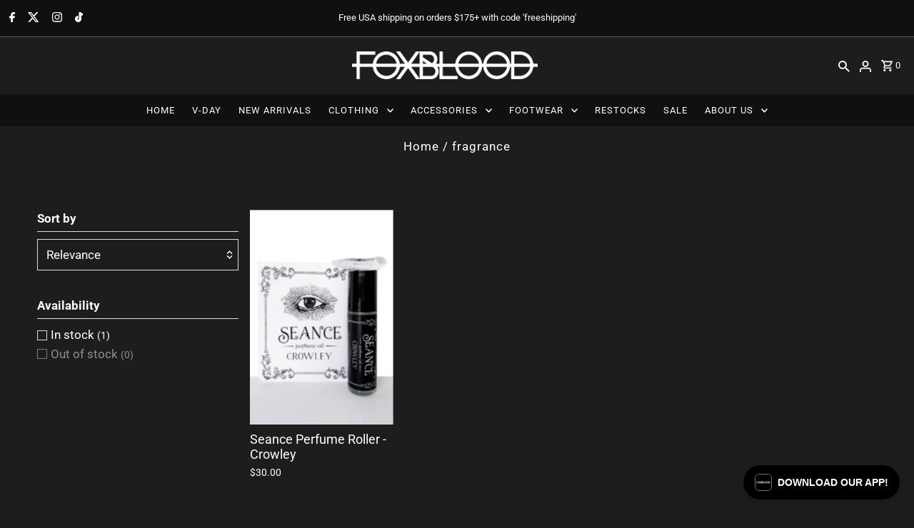

--- FILE ---
content_type: application/javascript; charset=UTF-8
request_url: https://www.googletagmanager.com/gtag/js?id=
body_size: 74196
content:

// Copyright 2012 Google Inc. All rights reserved.
 
(function(){

var data = {
"resource": {
  "version":"1",
  
  "macros":[],
  "tags":[],
  "predicates":[],
  "rules":[]
},
"runtime":[ 
]

,"blob":{"1":"1","10":"","14":"61k2","15":"2","16":"ChAIgI/CywYQ4LTk6OD7qYYaEhEAp/C+DqqzWuySEnu/tmX3aBoCy6M=","17":"","19":"dataLayer","20":"","21":"www.googletagmanager.com","22":"eyIwIjoiVVMiLCIxIjoiVVMtT0giLCIyIjpmYWxzZSwiMyI6IiIsIjQiOiIiLCI1Ijp0cnVlLCI2IjpmYWxzZSwiNyI6ImFkX3N0b3JhZ2V8YW5hbHl0aWNzX3N0b3JhZ2V8YWRfdXNlcl9kYXRhfGFkX3BlcnNvbmFsaXphdGlvbiIsIjgiOiIifQ","23":"google.tagmanager.debugui2.queue","24":"tagassistant.google.com","27":0.005,"3":"www.googletagmanager.com","30":"US","31":"US-OH","32":true,"34":"","35":"","36":"https://adservice.google.com/pagead/regclk","37":"__TAGGY_INSTALLED","38":"cct.google","39":"googTaggyReferrer","40":"https://cct.google/taggy/agent.js","41":"google.tagmanager.ta.prodqueue","42":0.01,"43":"{\"keys\":[{\"hpkePublicKey\":{\"params\":{\"aead\":\"AES_128_GCM\",\"kdf\":\"HKDF_SHA256\",\"kem\":\"DHKEM_P256_HKDF_SHA256\"},\"publicKey\":\"BGrl+kQwE3mQkLRgFzqg3FHbYRGHswzN6Q+IDWHubL73cQ24cqTm6IqjiDjfBO9Ea2T22wXrSnXUSLlTYizhmEc=\",\"version\":0},\"id\":\"ba87820b-4718-4c6b-97f7-9956c6a59539\"},{\"hpkePublicKey\":{\"params\":{\"aead\":\"AES_128_GCM\",\"kdf\":\"HKDF_SHA256\",\"kem\":\"DHKEM_P256_HKDF_SHA256\"},\"publicKey\":\"BDKXnzLC3oZDYWy+8Ymk6jqHC+3Gg65U0fWlV4ouVw3lEpfk4F42nDJeLpPfXBQTcPkUzJRAheLfQQirfs7R88w=\",\"version\":0},\"id\":\"87cab4cd-9dde-45f5-bb43-615af54d56f5\"},{\"hpkePublicKey\":{\"params\":{\"aead\":\"AES_128_GCM\",\"kdf\":\"HKDF_SHA256\",\"kem\":\"DHKEM_P256_HKDF_SHA256\"},\"publicKey\":\"BHd29VrK4RUlx5OlkaWWyPyDBzHsrJ/69cgh0RFanMUxzk7F0GNjPTwyV7VFQEzX8sZjhp67OTkg96o/zqyb2dU=\",\"version\":0},\"id\":\"870d41f3-b51f-4cd0-9bf3-07d2701f89fc\"},{\"hpkePublicKey\":{\"params\":{\"aead\":\"AES_128_GCM\",\"kdf\":\"HKDF_SHA256\",\"kem\":\"DHKEM_P256_HKDF_SHA256\"},\"publicKey\":\"BIEXRUqj0haiEuEE7pwQy/gJY/UC03nCOKhTjhPEgKVULM7P4SD7SMew0A/h9epMUyD1Rk0O4F+a5K4ynrwsNkA=\",\"version\":0},\"id\":\"77d61693-9c0a-4ae6-b2dd-61aef265afbc\"},{\"hpkePublicKey\":{\"params\":{\"aead\":\"AES_128_GCM\",\"kdf\":\"HKDF_SHA256\",\"kem\":\"DHKEM_P256_HKDF_SHA256\"},\"publicKey\":\"BOOF7gU0MEcuuAuCdNhuOE7/Gu77PK5+ZC55jF6Wd5osV9/Fjxu45HHpxbdz9wLPS+phRp6t8Z87EyNeQNSL7Zs=\",\"version\":0},\"id\":\"2a85b66d-b144-4dc4-a9de-386cbfc5fcfb\"}]}","44":"103116026~103200004~104684208~104684211","45":true,"46":{"1":"1000","10":"61k0","11":"61k0","14":"1000","16":"US-CO~US-CT~US-MT~US-NE~US-NH~US-TX~US-MN~US-NJ~US-MD~US-OR~US-DE","17":"US-CO~US-CT~US-MT~US-NE~US-NH~US-TX~US-MN~US-NJ~US-MD~US-OR~US-DE","2":"9","20":"5000","21":"5000","22":"4.0.0","23":"0.0.0","25":"1","26":"4000","27":"100","3":"5","4":"ad_storage|analytics_storage|ad_user_data|ad_personalization","44":"15000","48":"30000","5":"ad_storage|analytics_storage|ad_user_data","6":"1","7":"10"},"48":true,"5":"","55":[""],"56":[{"1":403,"3":0.5,"4":115938465,"5":115938466,"6":0,"7":2},{"1":404,"3":0.5,"4":115938468,"5":115938469,"6":0,"7":1},{"1":454,"3":0.1,"4":117171315,"5":117171316,"6":0,"7":1},{"1":448,"2":true},{"1":453,"3":0.1,"4":117124380,"5":117124381,"6":0,"7":2},{"1":433,"3":0.1,"4":116682875,"5":116682876,"6":116682877,"7":2},{"1":430,"3":0.01,"4":116992597,"5":116992598,"6":0,"7":2},{"1":429,"2":true},{"1":437,"3":0.1,"4":117099528,"5":117099529,"6":0,"7":1},{"1":409,"3":0.1,"4":116744866,"5":116744867,"6":0,"7":2},{"1":456,"3":0.01,"4":117223564,"5":117223565,"6":117223566,"7":2},{"1":455,"3":0.01,"4":117223558,"5":117223559,"6":117223560,"7":2},{"1":438,"3":0.5,"4":117041587,"5":117041588,"6":0,"7":1},{"1":407,"3":0.1,"4":117025847,"5":117025848,"6":0,"7":1},{"1":417,"2":true},{"1":420,"2":true},{"1":451,"3":0.01,"4":117127390,"5":117127391,"6":117127392,"7":1},{"1":426,"2":true},{"1":406,"2":true},{"1":449,"3":0.01,"4":117042505,"5":117042506,"6":0,"7":1},{"1":414,"2":true},{"1":415,"2":true},{"1":423,"3":0.01,"4":116491844,"5":116491845,"6":116491846,"7":2},{"1":412,"2":true},{"1":441,"2":true}],"59":[""]}








};




var ba,da=typeof Object.create=="function"?Object.create:function(a){var b=function(){};b.prototype=a;return new b},ea=typeof Object.defineProperties=="function"?Object.defineProperty:function(a,b,c){if(a==Array.prototype||a==Object.prototype)return a;a[b]=c.value;return a},ia=function(a){for(var b=["object"==typeof globalThis&&globalThis,a,"object"==typeof window&&window,"object"==typeof self&&self,"object"==typeof global&&global],c=0;c<b.length;++c){var d=b[c];if(d&&d.Math==Math)return d}throw Error("Cannot find global object");
},ja=ia(this),ka=typeof Symbol==="function"&&typeof Symbol("x")==="symbol",la={},ma={},na=function(a,b,c){if(!c||a!=null){var d=ma[b];if(d==null)return a[b];var e=a[d];return e!==void 0?e:a[b]}},oa=function(a,b,c){if(b)a:{var d=a.split("."),e=d.length===1,f=d[0],g;!e&&f in la?g=la:g=ja;for(var l=0;l<d.length-1;l++){var m=d[l];if(!(m in g))break a;g=g[m]}var n=d[d.length-1],p=ka&&c==="es6"?g[n]:null,q=b(p);if(q!=null)if(e)ea(la,n,{configurable:!0,writable:!0,value:q});else if(q!==p){if(ma[n]===void 0){var r=
Math.random()*1E9>>>0;ma[n]=ka?ja.Symbol(n):"$jscp$"+r+"$"+n}ea(g,ma[n],{configurable:!0,writable:!0,value:q})}}},pa;if(ka&&typeof Object.setPrototypeOf=="function")pa=Object.setPrototypeOf;else{var qa;a:{var ra={a:!0},sa={};try{sa.__proto__=ra;qa=sa.a;break a}catch(a){}qa=!1}pa=qa?function(a,b){a.__proto__=b;if(a.__proto__!==b)throw new TypeError(a+" is not extensible");return a}:null}
var ta=pa,ua=function(a,b){a.prototype=da(b.prototype);a.prototype.constructor=a;if(ta)ta(a,b);else for(var c in b)if(c!="prototype")if(Object.defineProperties){var d=Object.getOwnPropertyDescriptor(b,c);d&&Object.defineProperty(a,c,d)}else a[c]=b[c];a.Rn=b.prototype},wa=function(a){var b=0;return function(){return b<a.length?{done:!1,value:a[b++]}:{done:!0}}},h=function(a){var b=typeof Symbol!="undefined"&&Symbol.iterator&&a[Symbol.iterator];if(b)return b.call(a);if(typeof a.length=="number")return{next:wa(a)};
throw Error(String(a)+" is not an iterable or ArrayLike");},xa=function(a){for(var b,c=[];!(b=a.next()).done;)c.push(b.value);return c},ya=function(a){return a instanceof Array?a:xa(h(a))},za=ka&&typeof na(Object,"assign")=="function"?na(Object,"assign"):function(a,b){if(a==null)throw new TypeError("No nullish arg");a=Object(a);for(var c=1;c<arguments.length;c++){var d=arguments[c];if(d)for(var e in d)Object.prototype.hasOwnProperty.call(d,e)&&(a[e]=d[e])}return a};
oa("Object.assign",function(a){return a||za},"es6");var Aa=function(){for(var a=Number(this),b=[],c=a;c<arguments.length;c++)b[c-a]=arguments[c];return b};/*

 Copyright The Closure Library Authors.
 SPDX-License-Identifier: Apache-2.0
*/
var Ca=this||self,Da=function(a,b){function c(){}c.prototype=b.prototype;a.Rn=b.prototype;a.prototype=new c;a.prototype.constructor=a;a.Cq=function(d,e,f){for(var g=Array(arguments.length-2),l=2;l<arguments.length;l++)g[l-2]=arguments[l];return b.prototype[e].apply(d,g)}};var Ea=[];function Fa(a){return Ea[a]===void 0?!1:Ea[a]};function Ga(){for(var a=Ja,b={},c=0;c<a.length;++c)b[a[c]]=c;return b}function Ka(){var a="ABCDEFGHIJKLMNOPQRSTUVWXYZ";a+=a.toLowerCase()+"0123456789-_";return a+"."}var Ja,La;function Ma(a){Ja=Ja||Ka();La=La||Ga();for(var b=[],c=0;c<a.length;c+=3){var d=c+1<a.length,e=c+2<a.length,f=a.charCodeAt(c),g=d?a.charCodeAt(c+1):0,l=e?a.charCodeAt(c+2):0,m=f>>2,n=(f&3)<<4|g>>4,p=(g&15)<<2|l>>6,q=l&63;e||(q=64,d||(p=64));b.push(Ja[m],Ja[n],Ja[p],Ja[q])}return b.join("")}
function Na(a){function b(m){for(;d<a.length;){var n=a.charAt(d++),p=La[n];if(p!=null)return p;if(!/^[\s\xa0]*$/.test(n))throw Error("Unknown base64 encoding at char: "+n);}return m}Ja=Ja||Ka();La=La||Ga();for(var c="",d=0;;){var e=b(-1),f=b(0),g=b(64),l=b(64);if(l===64&&e===-1)return c;c+=String.fromCharCode(e<<2|f>>4);g!==64&&(c+=String.fromCharCode(f<<4&240|g>>2),l!==64&&(c+=String.fromCharCode(g<<6&192|l)))}};var Oa={};function Pa(a,b){var c=Oa[a];c||(c=Oa[a]=[]);c[b]=!0}function Qa(a){for(var b=[],c=0,d=0;d<a.length;d++)d%8===0&&d>0&&(b.push(String.fromCharCode(c)),c=0),a[d]&&(c|=1<<d%8);c>0&&b.push(String.fromCharCode(c));return Ma(b.join("")).replace(/\.+$/,"")};function Ra(){}function Sa(a){return typeof a==="function"}function Ta(a){return typeof a==="string"}function Ua(a){return typeof a==="number"&&!isNaN(a)}function Wa(a){return Array.isArray(a)?a:[a]}function Xa(a,b){if(a&&Array.isArray(a))for(var c=0;c<a.length;c++)if(a[c]&&b(a[c]))return a[c]}function Ya(a,b){if(!Ua(a)||!Ua(b)||a>b)a=0,b=2147483647;return Math.floor(Math.random()*(b-a+1)+a)}
function Za(a,b){for(var c=new $a,d=0;d<a.length;d++)c.set(a[d],!0);for(var e=0;e<b.length;e++)if(c.get(b[e]))return!0;return!1}function ab(a,b){for(var c in a)Object.prototype.hasOwnProperty.call(a,c)&&b(c,a[c])}function bb(a){return!!a&&(Object.prototype.toString.call(a)==="[object Arguments]"||Object.prototype.hasOwnProperty.call(a,"callee"))}function cb(a){return Math.round(Number(a))||0}function db(a){return"false"===String(a).toLowerCase()?!1:!!a}
function eb(a){var b=[];if(Array.isArray(a))for(var c=0;c<a.length;c++)b.push(String(a[c]));return b}function fb(a){return a?a.replace(/^\s+|\s+$/g,""):""}function gb(){return new Date(Date.now())}function hb(){return gb().getTime()}var $a=function(){this.prefix="gtm.";this.values={}};$a.prototype.set=function(a,b){this.values[this.prefix+a]=b};$a.prototype.get=function(a){return this.values[this.prefix+a]};$a.prototype.contains=function(a){return this.get(a)!==void 0};
function ib(a,b){return a&&a.hasOwnProperty("currencyCode")?a.currencyCode:b}function jb(a){var b=a;return function(){if(b){var c=b;b=void 0;try{c()}catch(d){}}}}function kb(a,b){for(var c in b)b.hasOwnProperty(c)&&(a[c]=b[c])}function lb(a,b){for(var c=[],d=0;d<a.length;d++)c.push(a[d]),c.push.apply(c,b[a[d]]||[]);return c}function mb(a,b){return a.length>=b.length&&a.substring(0,b.length)===b}function nb(a,b){return a.length>=b.length&&a.substring(a.length-b.length,a.length)===b}
function ob(a,b){for(var c={},d=c,e=a.split("."),f=0;f<e.length-1;f++)d=d[e[f]]={};d[e[e.length-1]]=b;return c}var pb=/^\w{1,9}$/;function qb(a,b){a=a||{};b=b||",";var c=[];ab(a,function(d,e){pb.test(d)&&e&&c.push(d)});return c.join(b)}
function rb(a){for(var b=[],c=0;c<a.length;c++){var d=a.charCodeAt(c);d<128?b.push(d):d<2048?b.push(192|d>>6,128|d&63):d<55296||d>=57344?b.push(224|d>>12,128|d>>6&63,128|d&63):(d=65536+((d&1023)<<10|a.charCodeAt(++c)&1023),b.push(240|d>>18,128|d>>12&63,128|d>>6&63,128|d&63))}return new Uint8Array(b)}function sb(a,b){function c(){e&&++d===b&&(e(),e=null,c.done=!0)}var d=0,e=a;c.done=!1;return c}
function tb(a,b){function c(m){var n=m.split("=")[0];return a.indexOf(n)<0?m:n+"=0"}function d(m){return m.split("&").map(c).filter(function(n){return n!==void 0}).join("&")}var e=b.href.split(/[?#]/)[0],f=b.search,g=b.hash;f[0]==="?"&&(f=f.substring(1));g[0]==="#"&&(g=g.substring(1));f=d(f);g=d(g);f!==""&&(f="?"+f);g!==""&&(g="#"+g);var l=""+e+f+g;l[l.length-1]==="/"&&(l=l.substring(0,l.length-1));return l}
function vb(a){for(var b=0;b<3;++b)try{var c=decodeURIComponent(a).replace(/\+/g," ");if(c===a)break;a=c}catch(d){return""}return a};/*

 Copyright Google LLC
 SPDX-License-Identifier: Apache-2.0
*/
var wb=globalThis.trustedTypes,xb;function yb(){var a=null;if(!wb)return a;try{var b=function(c){return c};a=wb.createPolicy("goog#html",{createHTML:b,createScript:b,createScriptURL:b})}catch(c){}return a}function zb(){xb===void 0&&(xb=yb());return xb};var Ab=function(a){this.D=a};Ab.prototype.toString=function(){return this.D+""};var Cb=/^\s*(?!javascript:)(?:[\w+.-]+:|[^:/?#]*(?:[/?#]|$))/i;function Db(a,b){throw Error(b===void 0?"unexpected value "+a+"!":b);};var Eb=function(a){this.D=a};Eb.prototype.toString=function(){return this.D+""};var Fb=Array.prototype.indexOf?function(a,b){return Array.prototype.indexOf.call(a,b,void 0)}:function(a,b){if(typeof a==="string")return typeof b!=="string"||b.length!=1?-1:a.indexOf(b,0);for(var c=0;c<a.length;c++)if(c in a&&a[c]===b)return c;return-1};function Gb(a){return a===null?"null":a===void 0?"undefined":a};var k=window,y=document,Hb=navigator;function Ib(){var a;try{a=Hb.serviceWorker}catch(b){return}return a}var Jb=y.currentScript,Kb=Jb&&Jb.src;function Lb(a,b){var c=k[a];k[a]=c===void 0?b:c;return k[a]}function Mb(a){return(Hb.userAgent||"").indexOf(a)!==-1}function Nb(){return Mb("Firefox")||Mb("FxiOS")}function Ob(){return Mb("Edg/")||Mb("EdgA/")||Mb("EdgiOS/")}var Pb={async:1,nonce:1,onerror:1,onload:1,src:1,type:1},Qb={height:1,onload:1,src:1,style:1,width:1};
function Rb(a,b,c){b&&ab(b,function(d,e){d=d.toLowerCase();c.hasOwnProperty(d)||a.setAttribute(d,e)})}
function Sb(a,b,c,d,e){var f=y.createElement("script");Rb(f,d,Pb);f.type="text/javascript";f.async=d&&d.async===!1?!1:!0;var g,l=Gb(a),m=zb(),n=m?m.createScriptURL(l):l;g=new Ab(n);var p;if(g instanceof Ab)p=g.D;else throw Error("");f.src=p;var q,r=f.ownerDocument;r=r===void 0?document:r;var t,v,u=(v=(t=r).querySelector)==null?void 0:v.call(t,"script[nonce]");(q=u==null?"":u.nonce||u.getAttribute("nonce")||"")&&f.setAttribute("nonce",q);b&&(f.onload=b);c&&(f.onerror=c);if(e)e.appendChild(f);else{var w=
y.getElementsByTagName("script")[0]||y.body||y.head;w.parentNode.insertBefore(f,w)}return f}function Tb(){if(Kb){var a=Kb.toLowerCase();if(a.indexOf("https://")===0)return 2;if(a.indexOf("http://")===0)return 3}return 1}
function Ub(a,b,c,d,e){var f;f=f===void 0?!0:f;var g=e,l=!1;g||(g=y.createElement("iframe"),l=!0);Rb(g,c,Qb);d&&ab(d,function(n,p){g.dataset[n]=p});f&&(g.height="0",g.width="0",g.style.display="none",g.style.visibility="hidden");a!==void 0&&(g.src=a);if(l){var m=y.body&&y.body.lastChild||y.body||y.head;m.parentNode.insertBefore(g,m)}b&&(g.onload=b);return g}function Vb(a,b,c,d){return Wb(a,b,c,d)}function Xb(a,b,c,d){a.addEventListener&&a.addEventListener(b,c,!!d)}
function Yb(a){k.setTimeout(a,0)}function Zb(a,b){return a&&b&&a.attributes&&a.attributes[b]?a.attributes[b].value:null}function $b(a){var b=a.innerText||a.textContent||"";b&&b!==" "&&(b=b.replace(/^[\s\xa0]+/g,""),b=b.replace(/[\s\xa0]+$/g,""));b&&(b=b.replace(/(\xa0+|\s{2,}|\n|\r\t)/g," "));return b}function ac(a,b,c){var d;try{d=Hb.sendBeacon&&Hb.sendBeacon(a)}catch(e){Pa("TAGGING",15)}d?b==null||b():Wb(a,b,c)}
function bc(a,b){try{if(Hb.sendBeacon!==void 0)return Hb.sendBeacon(a,b)}catch(c){Pa("TAGGING",15)}return!1}var cc=Object.freeze({cache:"no-store",credentials:"include",keepalive:!0,method:"POST",mode:"no-cors",redirect:"follow"});
function dc(a,b,c,d,e){if(ec()){var f=na(Object,"assign").call(Object,{},cc);b&&(f.body=b);c&&(c.attributionReporting&&(f.attributionReporting=c.attributionReporting),c.browsingTopics!==void 0&&(f.browsingTopics=c.browsingTopics),c.credentials&&(f.credentials=c.credentials),c.keepalive!==void 0&&(f.keepalive=c.keepalive),c.method&&(f.method=c.method),c.mode&&(f.mode=c.mode));try{var g=k.fetch(a,f);if(g)return g.then(function(m){m&&(m.ok||m.status===0)?d==null||d():e==null||e()}).catch(function(){e==
null||e()}),!0}catch(m){}}if((c==null?0:c.Ud)||(c==null?0:c.credentials)&&c.credentials!=="include")return e==null||e(),!1;if(b){var l=bc(a,b);l?d==null||d():e==null||e();return l}fc(a,d,e);return!0}function ec(){return typeof k.fetch==="function"}function hc(){var a=k.performance;if(a&&Sa(a.now))return a.now()}
function ic(){var a,b=k.performance;if(b&&b.getEntriesByType)try{var c=b.getEntriesByType("navigation");c&&c.length>0&&(a=c[0].type)}catch(d){return"e"}if(!a)return"u";switch(a){case "navigate":return"n";case "back_forward":return"h";case "reload":return"r";case "prerender":return"p";default:return"x"}}function jc(){return k.performance||void 0}function kc(){var a=k.webPixelsManager;return a?a.createShopifyExtend!==void 0:!1}
var Wb=function(a,b,c,d){var e=new Image(1,1);Rb(e,d,{});e.onload=function(){e.onload=null;b&&b()};e.onerror=function(){e.onerror=null;c&&c()};e.src=a;return e},fc=ac;/*
 jQuery (c) 2005, 2012 jQuery Foundation, Inc. jquery.org/license.
*/
var lc=/\[object (Boolean|Number|String|Function|Array|Date|RegExp)\]/,mc=function(a){if(a==null)return String(a);var b=lc.exec(Object.prototype.toString.call(Object(a)));return b?b[1].toLowerCase():"object"},nc=function(a,b){return Object.prototype.hasOwnProperty.call(Object(a),b)},oc=function(a){if(!a||mc(a)!="object"||a.nodeType||a==a.window)return!1;try{if(a.constructor&&!nc(a,"constructor")&&!nc(a.constructor.prototype,"isPrototypeOf"))return!1}catch(c){return!1}for(var b in a);return b===void 0||
nc(a,b)},pc=function(a,b){var c=b||(mc(a)=="array"?[]:{}),d;for(d in a)if(nc(a,d)){var e=a[d];mc(e)=="array"?(mc(c[d])!="array"&&(c[d]=[]),c[d]=pc(e,c[d])):oc(e)?(oc(c[d])||(c[d]={}),c[d]=pc(e,c[d])):c[d]=e}return c};var qc=function(a){this.message=a};function rc(a){a.Jq=!0;return a};function sc(a){var b="0123456789abcdefghijklmnopqrstuvwxyzABCDEFGHIJKLMNOPQRSTUVWXYZ-_"[a];return b===void 0?new qc("Value "+a+" can not be encoded in web-safe base64 dictionary."):b};function tc(a){switch(a){case 1:return"1";case 2:case 4:return"0";default:return"-"}};var uc=/^[1-9a-zA-Z_-][1-9a-c][1-9a-v]\d$/;function vc(a,b){for(var c="",d=!0;a>7;){var e=a&31;a>>=5;d?d=!1:e|=32;c=""+sc(e)+c}a<<=2;d||(a|=32);return c=""+sc(a|b)+c}
function wc(a,b){var c;var d=a.ff,e=a.Dg;d===void 0?c="":(e||(e=0),c=""+vc(1,1)+sc(d<<2|e));var f=a.Qm,g="4"+c+(f?""+vc(2,1)+sc(f):""),l,m=a.Ij;l=m&&uc.test(m)?""+vc(3,2)+m:"";var n,p=a.Ej;n=p?""+vc(4,1)+sc(p):"";var q;var r=a.ctid;if(r&&b){var t=vc(5,3),v=r.split("-"),u=v[0].toUpperCase();if(u!=="GTM"&&u!=="OPT")q="";else{var w=v[1];q=""+t+sc(1+w.length)+(a.Bn||0)+w}}else q="";var x=a.Pn,z=a.canonicalId,C=a.Ra,B=a.Qq,H=g+l+n+q+(x?""+vc(6,1)+sc(x):"")+(z?""+vc(7,3)+sc(z.length)+z:"")+(C?""+vc(8,3)+
sc(C.length)+C:"")+(B?""+vc(9,3)+sc(B.length)+B:""),K;var G=a.Sm;G=G===void 0?{}:G;for(var U=[],R=h(Object.keys(G)),M=R.next();!M.done;M=R.next()){var T=M.value;U[Number(T)]=G[T]}if(U.length){var ha=vc(10,3),aa;if(U.length===0)aa=sc(0);else{for(var O=[],L=0,X=!1,fa=0;fa<U.length;fa++){X=!0;var ca=fa%6;U[fa]&&(L|=1<<ca);ca===5&&(O.push(sc(L)),L=0,X=!1)}X&&O.push(sc(L));aa=O.join("")}var va=aa;K=""+ha+sc(va.length)+va}else K="";var Ba=a.Hn,Va=a.Mn,Ha=a.Qn;return H+K+(Ba?""+vc(11,3)+sc(Ba.length)+Ba:
"")+(Va?""+vc(13,3)+sc(Va.length)+Va:"")+(Ha?""+vc(14,1)+sc(Ha):"")};function xc(a,b){for(var c=Na(b),d=new Uint8Array(c.length),e=0;e<c.length;e++)d[e]=c.charCodeAt(e);if(d.length!==32)throw Error("Key is not 32 bytes.");return yc(a,d)}function yc(a,b){if(a==="")return"";var c=rb(a),d=b.slice(-2),e=[].concat(ya(d),ya(c)).map(function(g,l){return g^b[l%b.length]}),f=new Uint8Array([].concat(ya(e),ya(d)));return Ma(String.fromCharCode.apply(String,ya(f))).replace(/\.+$/,"")};var zc=function(){function a(b){return{toString:function(){return b}}}return{Xj:a("consent"),hh:a("convert_case_to"),ih:a("convert_false_to"),jh:a("convert_null_to"),kh:a("convert_true_to"),mh:a("convert_undefined_to"),oo:a("debug_mode_metadata"),Fa:a("function"),Vf:a("instance_name"),gm:a("live_only"),im:a("malware_disabled"),METADATA:a("metadata"),om:a("original_activity_id"),lq:a("original_vendor_template_id"),kq:a("once_on_load"),lm:a("once_per_event"),Ji:a("once_per_load"),nq:a("priority_override"),
rq:a("respected_consent_types"),Ri:a("setup_tags"),Ue:a("tag_id"),Zi:a("teardown_tags")}}();var Xc;var Yc=[],Zc=[],$c=[],ad=[],bd=[],cd,dd,ed;function fd(a){ed=ed||a}
function gd(){for(var a=data.resource||{},b=a.macros||[],c=0;c<b.length;c++)Yc.push(b[c]);for(var d=a.tags||[],e=0;e<d.length;e++)ad.push(d[e]);for(var f=a.predicates||[],g=0;g<f.length;g++)$c.push(f[g]);for(var l=a.rules||[],m=0;m<l.length;m++){for(var n=l[m],p={},q=0;q<n.length;q++){var r=n[q][0];p[r]=Array.prototype.slice.call(n[q],1);r!=="if"&&r!=="unless"||hd(p[r])}Zc.push(p)}}
function hd(a){}var id;function jd(a,b,c){try{return dd(kd(a,b,c))}catch(d){JSON.stringify(a)}return 2}
var kd=function(a,b,c){c=c||[];var d={},e;for(e in a)a.hasOwnProperty(e)&&(d[e]=ld(a[e],b,c));return d},ld=function(a,b,c){if(Array.isArray(a)){var d;switch(a[0]){case "function_id":return a[1];case "list":d=[];for(var e=1;e<a.length;e++)d.push(ld(a[e],b,c));return d;case "macro":var f=a[1];if(c[f])return;var g=Yc[f];if(!g||b.isBlocked(g))return;c[f]=!0;var l=String(g[zc.Vf]);try{var m=kd(g,b,c);m.vtp_gtmEventId=b.id;b.priorityId&&(m.vtp_gtmPriorityId=b.priorityId);d=md(m,{event:b,index:f,type:2,
name:l});id&&(d=id.Tm(d,m))}catch(z){b.logMacroError&&b.logMacroError(z,Number(f),l),d=!1}c[f]=!1;return d;case "map":d={};for(var n=1;n<a.length;n+=2)d[ld(a[n],b,c)]=ld(a[n+1],b,c);return d;case "template":d=[];for(var p=!1,q=1;q<a.length;q++){var r=ld(a[q],b,c);ed&&(p=p||ed.yn(r));d.push(r)}return ed&&p?ed.Wm(d):d.join("");case "escape":d=ld(a[1],b,c);if(ed&&Array.isArray(a[1])&&a[1][0]==="macro"&&ed.zn(a))return ed.Ln(d);d=String(d);for(var t=2;t<a.length;t++)Gc[a[t]]&&(d=Gc[a[t]](d));return d;
case "tag":var v=a[1];if(!ad[v])throw Error("Unable to resolve tag reference "+v+".");return{mj:a[2],index:v};case "zb":var u={arg0:a[2],arg1:a[3],ignore_case:a[5]};u[zc.Fa]=a[1];var w=jd(u,b,c),x=!!a[4];return x||w!==2?x!==(w===1):null;default:throw Error("Attempting to expand unknown Value type: "+a[0]+".");}}return a},md=function(a,b){var c=a[zc.Fa],d=b&&b.event;if(!c)throw Error("Error: No function name given for function call.");var e=cd[c],f={},g;for(g in a)a.hasOwnProperty(g)&&mb(g,"vtp_")&&
(f[e!==void 0?g:g.substring(4)]=a[g]);e&&d&&d.cachedModelValues&&(f.vtp_gtmCachedValues=d.cachedModelValues);if(b){if(b.name==null){var l;a:{var m=b.type,n=b.index;if(n==null)l="";else{var p;switch(m){case 2:p=Yc[n];break;case 1:p=ad[n];break;default:l="";break a}var q=p&&p[zc.Vf];l=q?String(q):""}}b.name=l}e&&(f.vtp_gtmEntityIndex=b.index,f.vtp_gtmEntityName=b.name)}return e!==void 0?e(f):Xc(c,b)};function nd(a){var b;b=b===void 0?!1:b;var c,d;return((c=data)==null?0:(d=c.blob)==null?0:d.hasOwnProperty(a))?!!data.blob[a]:b}function A(a){var b;b=b===void 0?"":b;var c,d;return((c=data)==null?0:(d=c.blob)==null?0:d.hasOwnProperty(a))?String(data.blob[a]):b}function od(a){var b,c;return((b=data)==null?0:(c=b.blob)==null?0:c.hasOwnProperty(a))?Number(data.blob[a]):0}function pd(a){var b;b=b===void 0?[]:b;var c,d,e=(c=data)==null?void 0:(d=c.blob)==null?void 0:d[a];return Array.isArray(e)?e:b}
function qd(a){var b;b=b===void 0?"":b;var c=rd(46);return c&&(c==null?0:c.hasOwnProperty(a))?String(c[a]):b}function sd(a,b){var c=rd(46);return c&&(c==null?0:c.hasOwnProperty(a))?Number(c[a]):b}function rd(a){var b,c;return(b=data)==null?void 0:(c=b.blob)==null?void 0:c[a]};var td=function(a,b,c){var d;d=Error.call(this,c);this.message=d.message;"stack"in d&&(this.stack=d.stack);this.permissionId=a;this.parameters=b;this.name="PermissionError"};ua(td,Error);td.prototype.getMessage=function(){return this.message};function ud(a){function b(r){for(var t=0;t<r.length;t++)d[r[t]]=!0}for(var c=[],d=[],e=vd(a),f=0;f<Zc.length;f++){var g=Zc[f],l=wd(g,e);if(l){for(var m=g.add||[],n=0;n<m.length;n++)c[m[n]]=!0;b(g.block||[])}else l===null&&b(g.block||[]);}for(var p=[],q=0;q<ad.length;q++)c[q]&&!d[q]&&(p[q]=!0);return p}
function wd(a,b){for(var c=a["if"]||[],d=0;d<c.length;d++){var e=b(c[d]);if(e===0)return!1;if(e===2)return null}for(var f=a.unless||[],g=0;g<f.length;g++){var l=b(f[g]);if(l===2)return null;if(l===1)return!1}return!0}function vd(a){var b=[];return function(c){b[c]===void 0&&(b[c]=jd($c[c],a));return b[c]}};function xd(a,b){b[zc.hh]&&typeof a==="string"&&(a=b[zc.hh]===1?a.toLowerCase():a.toUpperCase());b.hasOwnProperty(zc.jh)&&a===null&&(a=b[zc.jh]);b.hasOwnProperty(zc.mh)&&a===void 0&&(a=b[zc.mh]);b.hasOwnProperty(zc.kh)&&a===!0&&(a=b[zc.kh]);b.hasOwnProperty(zc.ih)&&a===!1&&(a=b[zc.ih]);return a};function yd(a,b,c,d){if(a)for(var e=0;e<a.length;e++){var f=void 0,g="A policy function denied the permission request";try{f=a[e](b,c,d),g+="."}catch(l){g=typeof l==="string"?g+(": "+l):l instanceof Error?g+(": "+l.message):g+"."}if(!f)throw new td(c,d,g);}}function zd(a,b){var c=(void 0).Hq();return function(d){var e=Aa.apply(1,arguments);if(d){var f=c.D(d),g=c.D("all");if(f||g){var l=b.apply(void 0,[d].concat(ya(e)));yd(f,a,d,l);yd(g,a,d,l)}}}};A(5);A(20);A(1);nd(29);nd(28);var D={N:{dk:1,hk:2,Em:3,tm:4,rh:5,sh:6,Ul:7,jk:8,Tl:9,bk:10,Zj:11,Bm:12,zm:13,Uj:14,Oj:15,Qj:16,jm:17,ik:18,hm:19,fk:20,km:21,Vj:22,Pj:23,Rj:24,ek:25,Tj:26,Am:27,Pl:28,Zl:29,Yl:30,Xl:31,Sl:32,Ql:33,Rl:34,Ll:35,Kl:36,Nl:37,Ol:38,Ml:39}};D.N[D.N.dk]="CREATE_EVENT_SOURCE";D.N[D.N.hk]="EDIT_EVENT";D.N[D.N.Em]="TRAFFIC_TYPE";D.N[D.N.tm]="REFERRAL_EXCLUSION";D.N[D.N.rh]="ECOMMERCE_FROM_GTM_TAG";D.N[D.N.sh]="ECOMMERCE_FROM_GTM_UA_SCHEMA";D.N[D.N.Ul]="GA_SEND";D.N[D.N.jk]="EM_FORM";D.N[D.N.Tl]="GA_GAM_LINK";
D.N[D.N.bk]="CREATE_EVENT_AUTO_PAGE_PATH";D.N[D.N.Zj]="CREATED_EVENT";D.N[D.N.Bm]="SIDELOADED";D.N[D.N.zm]="SGTM_LEGACY_CONFIGURATION";D.N[D.N.Uj]="CCD_EM_EVENT";D.N[D.N.Oj]="AUTO_REDACT_EMAIL";D.N[D.N.Qj]="AUTO_REDACT_QUERY_PARAM";D.N[D.N.jm]="MULTIPLE_PAGEVIEW_FROM_CONFIG";D.N[D.N.ik]="EM_EVENT_SENT_BEFORE_CONFIG";D.N[D.N.hm]="LOADED_VIA_CST_OR_SIDELOADING";D.N[D.N.fk]="DECODED_PARAM_MATCH";D.N[D.N.km]="NON_DECODED_PARAM_MATCH";D.N[D.N.Vj]="CCD_EVENT_SGTM";D.N[D.N.Pj]="AUTO_REDACT_EMAIL_SGTM";
D.N[D.N.Rj]="AUTO_REDACT_QUERY_PARAM_SGTM";D.N[D.N.ek]="DAILY_LIMIT_REACHED";D.N[D.N.Tj]="BURST_LIMIT_REACHED";D.N[D.N.Am]="SHARED_USER_ID_SET_AFTER_REQUEST";D.N[D.N.Pl]="GA4_MULTIPLE_SESSION_COOKIES";D.N[D.N.Zl]="INVALID_GA4_SESSION_COUNT";D.N[D.N.Yl]="INVALID_GA4_LAST_EVENT_TIMESTAMP";D.N[D.N.Xl]="INVALID_GA4_JOIN_TIMER";D.N[D.N.Sl]="GA4_STALE_SESSION_COOKIE_SELECTED";D.N[D.N.Ql]="GA4_SESSION_COOKIE_GS1_READ";D.N[D.N.Rl]="GA4_SESSION_COOKIE_GS2_READ";D.N[D.N.Ll]="GA4_DL_PARAM_RECOVERY_AVAILABLE";
D.N[D.N.Kl]="GA4_DL_PARAM_RECOVERY_APPLIED";D.N[D.N.Nl]="GA4_GOOGLE_SIGNALS_ALLOWED";D.N[D.N.Ol]="GA4_GOOGLE_SIGNALS_ENABLED";D.N[D.N.Ml]="GA4_FALLBACK_REQUEST";var Ed={},Fd=(Ed.uaa=!0,Ed.uab=!0,Ed.uafvl=!0,Ed.uamb=!0,Ed.uam=!0,Ed.uap=!0,Ed.uapv=!0,Ed.uaw=!0,Ed);var Kd=["matches","webkitMatchesSelector","mozMatchesSelector","msMatchesSelector","oMatchesSelector"],Ld=new $a;function Sd(a){var b=1,c,d,e;if(a)for(b=0,d=a.length-1;d>=0;d--)e=a.charCodeAt(d),b=(b<<6&268435455)+e+(e<<14),c=b&266338304,b=c!==0?b^c>>21:b;return b};var E={m:{na:"ad_personalization",W:"ad_storage",X:"ad_user_data",Ja:"analytics_storage",dd:"region",ia:"consent_updated",pf:"wait_for_update",kk:"app_remove",lk:"app_store_refund",mk:"app_store_subscription_cancel",nk:"app_store_subscription_convert",pk:"app_store_subscription_renew",qk:"consent_update",rk:"conversion",th:"add_payment_info",uh:"add_shipping_info",vc:"add_to_cart",wc:"remove_from_cart",wh:"view_cart",Lb:"begin_checkout",vo:"generate_lead",xc:"select_item",lb:"view_item_list",yb:"select_promotion",
mb:"view_promotion",nb:"purchase",yc:"refund",Mb:"view_item",xh:"add_to_wishlist",sk:"exception",tk:"first_open",uk:"first_visit",sa:"gtag.config",zc:"gtag.get",vk:"in_app_purchase",ed:"page_view",wk:"screen_view",xk:"session_start",yk:"source_update",zk:"timing_complete",Ak:"track_social",yh:"user_engagement",Bk:"user_id_update",fd:"gclid_link_decoration_source",gd:"gclid_storage_source",Nb:"gclgb",zb:"gclid",zh:"gclid_len",Ah:"gclgs",Bh:"gcllp",Ch:"gclst",wa:"ads_data_redaction",hd:"gad_source",
jd:"gad_source_src",Ob:"gclid_url",Dh:"gclsrc",kd:"gbraid",Ac:"wbraid",Xa:"allow_ad_personalization_signals",ie:"allow_custom_scripts",Eh:"allow_direct_google_requests",je:"allow_display_features",vf:"allow_enhanced_conversions",ld:"allow_google_signals",Fh:"allow_interest_groups",Ck:"app_id",Dk:"app_installer_id",Ek:"app_name",Fk:"app_version",Bc:"auid",wo:"auto_detection_enabled",Gh:"auto_event",Hh:"aw_remarketing",ke:"aw_remarketing_only",md:"discount",nd:"aw_feed_country",od:"aw_feed_language",
xa:"items",pd:"aw_merchant_id",wf:"aw_basket_type",Gk:"campaign_content",Hk:"campaign_id",Ik:"campaign_medium",Jk:"campaign_name",xo:"campaign",Kk:"campaign_source",Lk:"campaign_term",me:"client_id",Ih:"rnd",yo:"consent_update_type",Mk:"content_group",Nk:"content_type",Ya:"conversion_cookie_prefix",xf:"conversion_id",ob:"conversion_linker",ne:"conversion_linker_disabled",yf:"conversion_api",Jh:"cookie_deprecation",pb:"cookie_domain",Za:"cookie_expires",Ab:"cookie_flags",Dc:"cookie_name",Bb:"cookie_path",
Ka:"cookie_prefix",Ec:"cookie_update",qd:"country",qb:"currency",oe:"customer_buyer_stage",Fc:"customer_lifetime_value",pe:"customer_loyalty",qe:"customer_ltv_bucket",rd:"custom_map",Ok:"gcldc",Pb:"dclid",Pk:"debug_mode",ab:"developer_id",Qk:"disable_merchant_reported_purchases",zf:"dc_custom_params",Rk:"dc_natural_search",Sk:"dynamic_event_settings",Kh:"affiliation",se:"checkout_option",Af:"checkout_step",Lh:"coupon",sd:"item_list_name",Bf:"list_name",Tk:"promotions",Qb:"shipping",Mh:"tax",Uk:"engagement_time_msec",
zo:"enhanced_client_id",Vk:"enhanced_conversions",Ao:"enhanced_conversions_automatic_settings",Gc:"estimated_delivery_date",ud:"event_callback",Wk:"event_category",te:"event_developer_id_string",Xk:"event_label",Cb:"event",Yk:"event_settings",ue:"event_timeout",Zk:"description",al:"fatal",bl:"experiments",Nh:"firebase_id",we:"first_party_collection",xe:"_x_20",rb:"_x_19",Bo:"flight_error_code",Co:"flight_error_message",Do:"fl_activity_category",Eo:"fl_activity_group",Fo:"fl_advertiser_id",Go:"fl_ar_dedupe",
Cf:"match_id",Ho:"fl_random_number",Io:"tran",Jo:"u",Oh:"gac_gclid",ye:"gac_wbraid",Ph:"gac_wbraid_multiple_conversions",fl:"ga_restrict_domain",Ko:"ga_temp_client_id",Lo:"ga_temp_ecid",ze:"gdpr_applies",Mo:"geo_granularity",Ae:"value_callback",Be:"value_key",Ta:"google_analysis_params",De:"_google_ng",il:"google_signals",jl:"google_tld",Qh:"gpp_sid",Rh:"gpp_string",Ee:"groups",Sh:"gsa_experiment_id",Df:"gtag_event_feature_usage",Th:"gtm_up",vd:"iframe_state",kl:"ignore_referrer",ml:"internal_traffic_results",
No:"_is_fpm",wd:"is_legacy_converted",Fe:"is_legacy_loaded",Uh:"is_passthrough",Ge:"_lps",Db:"language",He:"legacy_developer_id_string",cb:"linker",Ef:"accept_incoming",Rb:"decorate_forms",La:"domains",Hc:"url_position",Sb:"merchant_feed_label",Tb:"merchant_feed_language",Ub:"merchant_id",Vh:"method",nl:"name",Wh:"navigation_type",Ic:"new_customer",Xh:"non_interaction",ol:"optimize_id",Yh:"page_hostname",Ff:"page_path",Ma:"page_referrer",sb:"page_title",Oo:"passengers",Zh:"phone_conversion_callback",
pl:"phone_conversion_country_code",ai:"phone_conversion_css_class",ql:"phone_conversion_ids",bi:"phone_conversion_number",di:"phone_conversion_options",Po:"_platinum_request_status",Qo:"_protected_audience_enabled",Ie:"quantity",Ro:"redact_device_info",rl:"referral_exclusion_definition",So:"_request_start_time",Eb:"restricted_data_processing",To:"retoken",sl:"sample_rate",Gf:"screen_name",xd:"screen_resolution",ei:"_script_source",tl:"search_term",Jc:"send_page_view",Vb:"send_to",Kc:"server_container_url",
vl:"session_attributes_encoded",fi:"session_duration",Uo:"session_engaged",gi:"session_engaged_time",Fb:"session_id",Vo:"session_number",yd:"_shared_user_id",Wb:"delivery_postal_code",Wo:"_tag_firing_delay",Xo:"_tag_firing_time",Yo:"temporary_client_id",wl:"testonly",xl:"_timezone",Hf:"topmost_url",If:"tracking_id",Zo:"traffic_type",ya:"transaction_id",hi:"transaction_id_source",Xb:"transport_url",ap:"trip_type",Yb:"update",Lc:"url_passthrough",ii:"uptgs",Jf:"_user_agent_architecture",Kf:"_user_agent_bitness",
Lf:"_user_agent_full_version_list",Mf:"_user_agent_mobile",Nf:"_user_agent_model",Of:"_user_agent_platform",Pf:"_user_agent_platform_version",Qf:"_user_agent_wow64",Gb:"user_data",ji:"user_data_auto_latency",ki:"user_data_auto_meta",li:"user_data_auto_multi",mi:"user_data_auto_selectors",ni:"user_data_auto_status",zd:"user_data_mode",oi:"user_data_settings",Na:"user_id",Ke:"user_properties",bp:"_user_region",Le:"us_privacy_string",ra:"value",ri:"wbraid_multiple_conversions",ac:"_fpm_parameters",Uf:"_host_name",
Ci:"_in_page_command",am:"_ip_override",Xp:"_is_passthrough_cid",Oe:"_measurement_type",Oc:"non_personalized_ads",wm:"_sst_parameters",ym:"sgtm_geo_user_country",Cc:"conversion_label",Ba:"page_location",ve:"_extracted_data",Ce:"global_developer_id_string",Je:"tc_privacy_string"}};var F={},Td=(F[E.m.ia]="gcu",F[E.m.Nb]="gclgb",F[E.m.zb]="gclaw",F[E.m.zh]="gclid_len",F[E.m.Ah]="gclgs",F[E.m.Bh]="gcllp",F[E.m.Ch]="gclst",F[E.m.Bc]="auid",F[E.m.Gh]="ae",F[E.m.md]="dscnt",F[E.m.nd]="fcntr",F[E.m.od]="flng",F[E.m.pd]="mid",F[E.m.wf]="bttype",F[E.m.me]="gacid",F[E.m.Cc]="label",F[E.m.yf]="capi",F[E.m.Jh]="pscdl",F[E.m.qb]="currency_code",F[E.m.oe]="clobs",F[E.m.Fc]="vdltv",F[E.m.pe]="clolo",F[E.m.qe]="clolb",F[E.m.Pk]="_dbg",F[E.m.Gc]="oedeld",F[E.m.te]="edid",F[E.m.Oh]="gac",F[E.m.ye]=
"gacgb",F[E.m.Ph]="gacmcov",F[E.m.ze]="gdpr",F[E.m.Ce]="gdid",F[E.m.De]="_ng",F[E.m.Qh]="gpp_sid",F[E.m.Rh]="gpp",F[E.m.Sh]="gsaexp",F[E.m.Df]="_tu",F[E.m.vd]="frm",F[E.m.Uh]="gtm_up",F[E.m.Ge]="lps",F[E.m.He]="did",F[E.m.Sb]="fcntr",F[E.m.Tb]="flng",F[E.m.Ub]="mid",F[E.m.Ic]=void 0,F[E.m.sb]="tiba",F[E.m.Eb]="rdp",F[E.m.Fb]="ecsid",F[E.m.yd]="ga_uid",F[E.m.Wb]="delopc",F[E.m.Je]="gdpr_consent",F[E.m.ya]="oid",F[E.m.hi]="oidsrc",F[E.m.ii]="uptgs",F[E.m.Jf]="uaa",F[E.m.Kf]="uab",F[E.m.Lf]="uafvl",
F[E.m.Mf]="uamb",F[E.m.Nf]="uam",F[E.m.Of]="uap",F[E.m.Pf]="uapv",F[E.m.Qf]="uaw",F[E.m.ji]="ec_lat",F[E.m.ki]="ec_meta",F[E.m.li]="ec_m",F[E.m.mi]="ec_sel",F[E.m.ni]="ec_s",F[E.m.zd]="ec_mode",F[E.m.Na]="userId",F[E.m.Le]="us_privacy",F[E.m.ra]="value",F[E.m.ri]="mcov",F[E.m.Uf]="hn",F[E.m.Ci]="gtm_ee",F[E.m.am]="uip",F[E.m.Oe]="mt",F[E.m.Oc]="npa",F[E.m.ym]="sg_uc",F[E.m.xf]=null,F[E.m.xd]=null,F[E.m.Db]=null,F[E.m.xa]=null,F[E.m.Ba]=null,F[E.m.Ma]=null,F[E.m.Hf]=null,F[E.m.ac]=null,F[E.m.fd]=null,
F[E.m.gd]=null,F[E.m.Ta]=null,F[E.m.ve]=null,F);function Ud(a,b){if(a){var c=a.split("x");c.length===2&&(Vd(b,"u_w",c[0]),Vd(b,"u_h",c[1]))}}function Wd(a){var b=Xd;b=b===void 0?Yd:b;return Zd($d(a,b))}function Zd(a){return(a||[]).filter(function(b){return!!b}).map(function(b){return"("+[ae(b.value),ae(b.quantity),ae(b.item_id),ae(b.start_date),ae(b.end_date)].join("*")+")"}).join("")}
function $d(a,b){return(a||[]).filter(function(c){return!!c}).map(function(c){return{item_id:b(c),quantity:c.quantity,value:c.price,start_date:c.start_date,end_date:c.end_date}})}function Yd(a){return[a.item_id,a.id,a.item_name].find(function(b){return b!=null})}function be(a){if(a&&a.length)return a.map(function(b){return b&&b.estimated_delivery_date?b.estimated_delivery_date:""}).join(",")}function Vd(a,b,c){c===void 0||c===null||c===""&&!Fd[b]||(a[b]=c)}
function ae(a){return typeof a!=="number"&&typeof a!=="string"?"":a.toString()};function ce(a){switch(a){case 0:break;case 9:return"e4";case 6:return"e5";case 14:return"e6";default:return"e7"}};function de(){this.blockSize=-1};function ee(a,b){this.blockSize=-1;this.blockSize=64;this.P=Ca.Uint8Array?new Uint8Array(this.blockSize):Array(this.blockSize);this.U=this.H=0;this.D=[];this.la=a;this.V=b;this.oa=Ca.Int32Array?new Int32Array(64):Array(64);fe===void 0&&(Ca.Int32Array?fe=new Int32Array(ge):fe=ge);this.reset()}Da(ee,de);for(var he=[],ie=0;ie<63;ie++)he[ie]=0;var je=[].concat(128,he);
ee.prototype.reset=function(){this.U=this.H=0;var a;if(Ca.Int32Array)a=new Int32Array(this.V);else{var b=this.V,c=b.length;if(c>0){for(var d=Array(c),e=0;e<c;e++)d[e]=b[e];a=d}else a=[]}this.D=a};
var ke=function(a){for(var b=a.P,c=a.oa,d=0,e=0;e<b.length;)c[d++]=b[e]<<24|b[e+1]<<16|b[e+2]<<8|b[e+3],e=d*4;for(var f=16;f<64;f++){var g=c[f-15]|0,l=c[f-2]|0;c[f]=((c[f-16]|0)+((g>>>7|g<<25)^(g>>>18|g<<14)^g>>>3)|0)+((c[f-7]|0)+((l>>>17|l<<15)^(l>>>19|l<<13)^l>>>10)|0)|0}for(var m=a.D[0]|0,n=a.D[1]|0,p=a.D[2]|0,q=a.D[3]|0,r=a.D[4]|0,t=a.D[5]|0,v=a.D[6]|0,u=a.D[7]|0,w=0;w<64;w++){var x=((m>>>2|m<<30)^(m>>>13|m<<19)^(m>>>22|m<<10))+(m&n^m&p^n&p)|0,z=(u+((r>>>6|r<<26)^(r>>>11|r<<21)^(r>>>25|r<<7))|
0)+(((r&t^~r&v)+(fe[w]|0)|0)+(c[w]|0)|0)|0;u=v;v=t;t=r;r=q+z|0;q=p;p=n;n=m;m=z+x|0}a.D[0]=a.D[0]+m|0;a.D[1]=a.D[1]+n|0;a.D[2]=a.D[2]+p|0;a.D[3]=a.D[3]+q|0;a.D[4]=a.D[4]+r|0;a.D[5]=a.D[5]+t|0;a.D[6]=a.D[6]+v|0;a.D[7]=a.D[7]+u|0};
ee.prototype.update=function(a,b){b===void 0&&(b=a.length);var c=0,d=this.H;if(typeof a==="string")for(;c<b;)this.P[d++]=a.charCodeAt(c++),d==this.blockSize&&(ke(this),d=0);else{var e,f=typeof a;e=f!="object"?f:a?Array.isArray(a)?"array":f:"null";if(e=="array"||e=="object"&&typeof a.length=="number")for(;c<b;){var g=a[c++];if(!("number"==typeof g&&0<=g&&255>=g&&g==(g|0)))throw Error("message must be a byte array");this.P[d++]=g;d==this.blockSize&&(ke(this),d=0)}else throw Error("message must be string or array");
}this.H=d;this.U+=b};
var ge=[1116352408,1899447441,3049323471,3921009573,961987163,1508970993,2453635748,2870763221,3624381080,310598401,607225278,1426881987,1925078388,2162078206,2614888103,3248222580,3835390401,4022224774,264347078,604807628,770255983,1249150122,1555081692,1996064986,2554220882,2821834349,2952996808,3210313671,3336571891,3584528711,113926993,338241895,666307205,773529912,1294757372,1396182291,1695183700,1986661051,2177026350,2456956037,2730485921,2820302411,3259730800,3345764771,3516065817,3600352804,
4094571909,275423344,430227734,506948616,659060556,883997877,958139571,1322822218,1537002063,1747873779,1955562222,2024104815,2227730452,2361852424,2428436474,2756734187,3204031479,3329325298],fe;function le(){ee.call(this,8,me)}Da(le,ee);var me=[1779033703,3144134277,1013904242,2773480762,1359893119,2600822924,528734635,1541459225];var ne=/^[0-9A-Fa-f]{64}$/;function oe(a){try{return(new TextEncoder).encode(a)}catch(b){return rb(a)}}function pe(a){if(a===""||a==="e0")return Promise.resolve(a);var b;if((b=k.crypto)==null?0:b.subtle){if(ne.test(a))return Promise.resolve(a);try{var c=oe(a);return k.crypto.subtle.digest("SHA-256",c).then(function(d){return qe(d)}).catch(function(){return"e2"})}catch(d){return Promise.resolve("e2")}}else return Promise.resolve("e1")}
function re(a){try{var b=new le;b.update(oe(a));var c=[],d=b.U*8;b.H<56?b.update(je,56-b.H):b.update(je,b.blockSize-(b.H-56));for(var e=63;e>=56;e--)b.P[e]=d&255,d/=256;ke(b);for(var f=0,g=0;g<b.la;g++)for(var l=24;l>=0;l-=8)c[f++]=b.D[g]>>l&255;return c}catch(m){return"e2"}}function se(a){if(a===""||a==="e0"||ne.test(a))return a;var b=re(a);if(b==="e2")return"e2";try{return qe(b)}catch(c){return"e2"}}
function qe(a){var b=Array.from(new Uint8Array(a)).map(function(c){return String.fromCharCode(c)}).join("");return k.btoa(b).replace(/\+/g,"-").replace(/\//g,"_").replace(/=+$/,"")};var te={},ue=function(){for(var a=!1,b=!1,c=0;a===b;)if(a=Ya(0,1)===0,b=Ya(0,1)===0,c++,c>30)return;return a},we={Nn:ve};
function ve(a,b,c){var d=te[b];if(!((c===void 0?Ya(0,9999):c%1E4)<d.probability*(d.controlId2?4:2)*1E4))return a;a:{var e=d.studyId,f=d.experimentId,g=d.controlId,l=d.controlId2;if(!((a.exp||{})[f]||(a.exp||{})[g]||l&&(a.exp||{})[l])){var m=c!==void 0?c%2===0:ue();if(m!==void 0){var n=m?0:1;if(l){var p=c!==void 0?(c>>1)%2===0:ue();if(p===void 0)break a;n|=(p?0:1)<<1}n===0?xe(a,f,e):n===1?xe(a,g,e):n===2&&xe(a,l,e)}}}return a}
function ye(a,b){return te[b]?!!te[b].active||te[b].probability>.5||!!(a.exp||{})[te[b].experimentId]:!1}function ze(a,b){for(var c=a.exp||{},d=h(Object.keys(c).map(Number)),e=d.next();!e.done;e=d.next()){var f=e.value;if(c[f]===b)return f}}function xe(a,b,c){var d=a.exp||{};d[b]=c;a.exp=d};var I={K:{Zg:"call_conversion",uc:"ccm_conversion",ah:"common_aw",ka:"conversion",yi:"floodlight",Cd:"ga_conversion",bc:"gcp_remarketing",Ei:"landing_page",Ga:"page_view",Qc:"fpm_test_hit",fb:"remarketing",Va:"user_data_lead",Pa:"user_data_web"}};var Ae=function(){this.D=new Set;this.H=new Set},Ce=function(a){var b=Be.D;a=a===void 0?[]:a;var c=[].concat(ya(b.D)).concat([].concat(ya(b.H))).concat(a);c.sort(function(d,e){return d-e});return c},De=function(){var a=[].concat(ya(Be.D.D));a.sort(function(b,c){return b-c});return a},Ee=function(){var a=Be.D,b=A(44);a.D=new Set;if(b!=="")for(var c=h(b.split("~")),d=c.next();!d.done;d=c.next()){var e=Number(d.value);isNaN(e)||a.D.add(e)}};var Fe={},Ge={__cl:1,__ecl:1,__ehl:1,__evl:1,__fal:1,__fil:1,__fsl:1,__hl:1,__jel:1,__lcl:1,__sdl:1,__tl:1,__ytl:1},He={__paused:1,__tg:1},Ie;for(Ie in Ge)Ge.hasOwnProperty(Ie)&&(He[Ie]=1);var Je=nd(45),Ke,Le=!1;Ke=Le;var Me=null,Ne={},Oe="";Fe.hg=Oe;
var Be=new function(){this.D=new Ae;this.H=!1};var Pe=/:[0-9]+$/,Qe=/^\d+\.fls\.doubleclick\.net$/;function Re(a,b,c){var d;return(d=Se(a,!!c,b)[b])==null?void 0:d[0]}function Se(a,b,c){for(var d={},e=h(a.split("&")),f=e.next();!f.done;f=e.next()){var g=h(f.value.split("=")),l=g.next().value,m=xa(g),n=decodeURIComponent(l.replace(/\+/g," "));if(c===void 0||n===c){var p=m.join("=");d[n]||(d[n]=[]);d[n].push(b?p:decodeURIComponent(p.replace(/\+/g," ")))}}return d}function Te(a){try{return decodeURIComponent(a)}catch(b){}}
function Ue(a,b,c,d,e){b&&(b=String(b).toLowerCase());if(b==="protocol"||b==="port")a.protocol=Ve(a.protocol)||Ve(k.location.protocol);b==="port"?a.port=String(Number(a.hostname?a.port:k.location.port)||(a.protocol==="http"?80:a.protocol==="https"?443:"")):b==="host"&&(a.hostname=(a.hostname||k.location.hostname).replace(Pe,"").toLowerCase());return We(a,b,c,d,e)}
function We(a,b,c,d,e){var f,g=Ve(a.protocol);b&&(b=String(b).toLowerCase());switch(b){case "url_no_fragment":var l="";if(a&&a.href){var m=a.href.indexOf("#");l=m<0?a.href:a.href.substring(0,m)}f=l;break;case "protocol":f=g;break;case "host":f=a.hostname.replace(Pe,"").toLowerCase();if(c){var n=/^www\d*\./.exec(f);n&&n[0]&&(f=f.substring(n[0].length))}break;case "port":f=String(Number(a.port)||(g==="http"?80:g==="https"?443:""));break;case "path":a.pathname||a.hostname||Pa("TAGGING",1);f=a.pathname.substring(0,
1)==="/"?a.pathname:"/"+a.pathname;var p=f.split("/");(d||[]).indexOf(p[p.length-1])>=0&&(p[p.length-1]="");f=p.join("/");break;case "query":f=a.search.replace("?","");e&&(f=Re(f,e));break;case "extension":var q=a.pathname.split(".");f=q.length>1?q[q.length-1]:"";f=f.split("/")[0];break;case "fragment":f=a.hash.replace("#","");break;default:f=a&&a.href}return f}function Ve(a){return a?a.replace(":","").toLowerCase():""}var Xe={},Ye=0;
function Ze(a){var b=Xe[a];if(!b){var c=y.createElement("a");a&&(c.href=a);var d=c.pathname;d[0]!=="/"&&(a||Pa("TAGGING",1),d="/"+d);var e=c.hostname.replace(Pe,"");b={href:c.href,protocol:c.protocol,host:c.host,hostname:e,pathname:d,search:c.search,hash:c.hash,port:c.port};Ye<5&&(Xe[a]=b,Ye++)}return b}function $e(a,b){var c=Ze(a);return tb(b,c)};var af=["/as/d/ccm/conversion","/g/d/ccm/conversion","/gs/ccm/conversion","/d/ccm/form-data"];function bf(){return nd(47)?od(54)!==1:!1}function cf(){var a=A(18),b=a.length;return a[b-1]==="/"?a.substring(0,b-1):a}function df(a,b){if(a){var c=""+a;c.indexOf("http://")!==0&&c.indexOf("https://")!==0&&(c="https://"+c);c[c.length-1]==="/"&&(c=c.substring(0,c.length-1));return Ze(""+c+b).href}}function ef(a,b){if(ff())return df(a,b)}function ff(){return bf()||nd(50)}
function gf(){return!!Fe.hg&&Fe.hg.split("@@").join("")!=="SGTM_TOKEN"}function hf(a){for(var b=h([E.m.Kc,E.m.Xb]),c=b.next();!c.done;c=b.next()){var d=jf(a,c.value);if(d)return d}}function kf(a){var b;b=b===void 0?"":b;return bf()?""+cf()+b:a}function lf(a){if(!bf())return a;for(var b=h(af),c=b.next();!c.done;c=b.next()){var d=c.value;if(mb(a,""+cf()+d))return a+"&_uip="+encodeURIComponent("::")}return a};var mf=/gtag[.\/]js/,nf=/gtm[.\/]js/,of=!1;
function pf(a){if((a.scriptContainerId||"").indexOf("GTM-")>=0){var b;a:{var c,d=(c=a.scriptElement)==null?void 0:c.src;if(d){for(var e=nd(47),f=Ze(d),g=e?f.pathname:""+f.hostname+f.pathname,l=y.scripts,m="",n=0;n<l.length;++n){var p=l[n];if(!(p.innerHTML.length===0||!e&&p.innerHTML.indexOf(a.scriptContainerId||"SHOULD_NOT_BE_SET")<0||p.innerHTML.indexOf(g)<0)){if(p.innerHTML.indexOf("(function(w,d,s,l,i)")>=0){b=String(n);break a}m=String(n)}}if(m){b=m;break a}}b=void 0}var q=b;if(q)return of=!0,
q}var r=[].slice.call(y.scripts);return a.scriptElement?String(r.indexOf(a.scriptElement)):"-1"}function qf(a){if(of)return"1";var b,c=(b=a.scriptElement)==null?void 0:b.src;if(c){if(mf.test(c))return"3";if(nf.test(c))return"2"}return"0"};function J(a){Pa("GTM",a)};function rf(a){var b=sf().destinationArray[a],c=sf().destination[a];return b&&b.length>0?b[0]:c}function tf(a){var b=sf();b.pending||(b.pending=[]);Xa(b.pending,function(c){return c.target.ctid===a.ctid&&c.target.isDestination===a.isDestination})||b.pending.push({target:a,onLoad:void 0})}function uf(){var a=k.google_tags_first_party;Array.isArray(a)||(a=[]);for(var b={},c=h(a),d=c.next();!d.done;d=c.next())b[d.value]=!0;return Object.freeze(b)}
var vf=function(){this.container={};this.destination={};this.destinationArray={};this.canonical={};this.pending=[];this.injectedFirstPartyContainers={};this.injectedFirstPartyContainers=uf()};
function sf(){var a=Lb("google_tag_data",{}),b=a.tidr;b&&typeof b==="object"||(b=new vf,a.tidr=b);var c=b;c.container||(c.container={});c.destination||(c.destination={});c.destinationArray||(c.destinationArray={});c.canonical||(c.canonical={});c.pending||(c.pending=[]);c.injectedFirstPartyContainers||(c.injectedFirstPartyContainers=uf());return c};function wf(){return nd(7)&&xf().some(function(a){return a===A(5)})}function yf(){var a;return(a=pd(55))!=null?a:[]}function zf(){return A(6)||"_"+A(5)}function Af(){var a=A(10);return a?a.split("|"):[A(5)]}function xf(){var a=pd(59);return Array.isArray(a)?a.filter(function(b){return typeof b==="string"}).filter(function(b){return b.indexOf("GTM-")!==0}):[]}function Bf(){var a=Cf(Df()),b=a&&a.parent;if(b)return Cf(b)}
function Ef(){var a=Cf(Df());if(a){for(;a.parent;){var b=Cf(a.parent);if(!b)break;a=b}return a}}function Cf(a){var b=sf();return a.isDestination?rf(a.ctid):b.container[a.ctid]}function Ff(){var a=sf();if(a.pending){for(var b,c=[],d=!1,e=Af(),f=xf(),g={},l=0;l<a.pending.length;g={Vd:void 0},l++)g.Vd=a.pending[l],Xa(g.Vd.target.isDestination?f:e,function(m){return function(n){return n===m.Vd.target.ctid}}(g))?d||(b=g.Vd.onLoad,d=!0):c.push(g.Vd);a.pending=c;if(b)try{b(zf())}catch(m){}}}
function Gf(){for(var a=A(5),b=Af(),c=xf(),d=yf(),e=function(q,r){var t={canonicalContainerId:A(6),scriptContainerId:a,state:2,containers:b.slice(),destinations:c.slice()};Jb&&(t.scriptElement=Jb);Kb&&(t.scriptSource=Kb);Bf()===void 0&&(t.htmlLoadOrder=pf(t),t.loadScriptType=qf(t));var v,u;switch(r){case 0:v=function(z){f.container[q]=z};u=f.container[q];break;case 1:v=function(z){f.destinationArray[q]=f.destinationArray[q]||[];f.destinationArray[q].unshift(z)};var w,x=((w=f.destinationArray[q])==
null?void 0:w[0])||f.destination[q];!x||x.state!==0&&x.state!==1||(u=x);break;case 2:v=function(z){f.destinationArray[q]=f.destinationArray[q]||[];f.destinationArray[q].push(z)},u=void 0}v&&(u?(u.state===0&&J(93),na(Object,"assign").call(Object,u,t)):v(t))},f=sf(),g=h(b),l=g.next();!l.done;l=g.next())e(l.value,0);for(var m=h(c),n=m.next();!n.done;n=m.next()){var p=n.value;d.includes(p)?e(p,1):e(p,2)}f.canonical[zf()]={};Ff()}function Hf(){var a=zf();return!!sf().canonical[a]}
function If(a){return!!sf().container[a]}function Of(){var a=Df(),b=Cf(a);return b&&b.context}function Df(){return{ctid:A(5),isDestination:nd(7)}}function Pf(a,b){var c=Df(),d=sf().container[a];d&&d.state!==3||(sf().container[a]={state:1,context:b,parent:c},tf({ctid:a,isDestination:!1}))}function Qf(){var a=sf().container,b;for(b in a)if(a.hasOwnProperty(b)&&a[b].state===1)return!0;return!1}
function Rf(){var a={};ab(sf().destination,function(b,c){(c==null?void 0:c.state)===0&&(a[b]=c)});ab(sf().destinationArray,function(b,c){var d=c[0];(d==null?void 0:d.state)===0&&(a[b]=d)});return a}function Sf(){for(var a=sf(),b=h(Af()),c=b.next();!c.done;c=b.next())if(a.injectedFirstPartyContainers[c.value])return!0;return!1};var Tf={},Uf=(Tf.tdp=1,Tf.exp=1,Tf.pid=1,Tf.dl=1,Tf.seq=1,Tf.t=1,Tf.v=1,Tf),Vf={};function Wf(){return Object.keys(Vf).filter(function(a){return Vf[a]})}var Xf={};function Yf(a,b,c){Xf[a]=b;(c===void 0||c)&&Zf(a)}function Zf(a,b){Vf[a]!==void 0&&(b===void 0||!b)||mb(A(5),"GTM-")&&a==="mcc"||(Vf[a]=!0)}function $f(a){a.forEach(function(b){Uf[b]||(Vf[b]=!1)})};function ag(a){a=a===void 0?[]:a;return Ce(a).join("~")};var bg=[];function cg(a){switch(a){case 1:return 0;case 421:return 20;case 436:return 21;case 235:return 18;case 38:return 13;case 287:return 11;case 288:return 12;case 285:return 9;case 286:return 10;case 219:return 7;case 220:return 8;case 53:return 1;case 54:return 2;case 52:return 5;case 203:return 17;case 75:return 3;case 103:return 14;case 197:return 15;case 109:return 19;case 116:return 4}}function N(a){bg[a]=!0;var b=cg(a);b!==void 0&&(Ea[b]=!0)}
N(87);
N(132);
N(20);N(72);N(113);
N(116);N(24);sd(6,6E4);sd(7,1);sd(35,50);N(37);
N(123);
N(158);N(71);
N(38);N(103);
N(101);N(435);
N(21);

N(141);N(185);N(197);
N(200);N(206);
N(218);
N(232);N(252);


function P(a){return!!bg[a]};function dg(){return{total:0,Ea:0,Xc:{}}}function eg(a,b,c,d){var e=Object.keys(a.Yc).sort(function(f,g){return Number(f)-Number(g)}).map(function(f){return[f,b(a.Yc[f])]}).filter(function(f){return f[1]!==void 0}).map(function(f){return f.join(c)}).join(d);return e?e:void 0}
function fg(a,b){var c,d,e;c=c===void 0?"_":c;d=d===void 0?";":d;e=e===void 0?"~":e;for(var f=[],g=h(Object.keys(a.Xc).sort()),l=g.next();!l.done;l=g.next()){var m=l.value,n=eg(a.Xc[m],b,c,d);if(n){var p=void 0;f.push(""+((p=m)!=null?p:"")+d+n)}}return f.length?f.join(e):void 0}function gg(a){a.Ea=0;for(var b=h(Object.keys(a.Xc)),c=b.next();!c.done;c=b.next()){var d=a.Xc[c.value];d.Ea=0;for(var e=h(Object.keys(d.Yc)),f=e.next();!f.done;f=e.next())d.Yc[f.value].Ea=0}}
function hg(a,b,c){var d;d=d===void 0?1:d;a.total+=d;a.Ea+=d;var e,f=b===void 0?"":b;e=a.Xc[f]||(a.Xc[f]={total:0,Ea:0,Yc:{}});e.total+=d;e.Ea+=d;var g,l=String(c);g=e.Yc[l]||(e.Yc[l]={total:0,Ea:0});g.total+=d;g.Ea+=d};var ig=dg();function jg(a){var b=String(a[zc.Fa]||"").replace(/_/g,"");return mb(b,"cvt")?"cvt":b}var kg=k.location.search.indexOf("?gtm_latency=")>=0||k.location.search.indexOf("&gtm_latency=")>=0;var lg=Math.random(),mg,ng=od(27);mg=kg||lg<ng;var og,pg=od(42);og=kg||lg>=1-pg;var qg={},rg=(qg[1]={},qg[2]={},qg[3]={},qg[4]={},qg);function sg(a,b,c){if(og){var d=tg(b,c);if(d){var e=rg[b][d];e||(e=rg[b][d]=[]);e.push(na(Object,"assign").call(Object,{},a));hg(ig,a.destinationId,a.endpoint);a.endpoint!==56&&a.endpoint!==61&&Zf("mde",!0)}}}function ug(a,b){var c=tg(a,b);if(c){var d=rg[a][c];d&&(rg[a][c]=d.filter(function(e){return!e.Fj}))}}
function vg(a){switch(a){case "script-src":case "script-src-elem":return 1;case "frame-src":return 4;case "connect-src":return 2;case "img-src":return 3}}function tg(a,b){var c=b;if(b[0]==="/"){var d;c=((d=k.location)==null?void 0:d.origin)+b}try{var e=new URL(c);return a===4?e.origin:e.origin+e.pathname}catch(f){}};function wg(a,b,c){var d,e=a.GooglebQhCsO;e||(e={},a.GooglebQhCsO=e);d=e;if(d[b])return!1;d[b]=[];d[b][0]=c;return!0};var xg=function(a){xg[" "](a);return a};xg[" "]=function(){};var yg={},zg=null;
function Ag(a){for(var b=[],c=0,d=0;d<a.length;d++){var e=a.charCodeAt(d);e>255&&(b[c++]=e&255,e>>=8);b[c++]=e}var f=4;f===void 0&&(f=0);if(!zg){zg={};for(var g="ABCDEFGHIJKLMNOPQRSTUVWXYZabcdefghijklmnopqrstuvwxyz0123456789".split(""),l=["+/=","+/","-_=","-_.","-_"],m=0;m<5;m++){var n=g.concat(l[m].split(""));yg[m]=n;for(var p=0;p<n.length;p++){var q=n[p];zg[q]===void 0&&(zg[q]=p)}}}for(var r=yg[f],t=Array(Math.floor(b.length/3)),v=r[64]||"",u=0,w=0;u<b.length-2;u+=3){var x=b[u],z=b[u+1],C=b[u+2],
B=r[x>>2],H=r[(x&3)<<4|z>>4],K=r[(z&15)<<2|C>>6],G=r[C&63];t[w++]=""+B+H+K+G}var U=0,R=v;switch(b.length-u){case 2:U=b[u+1],R=r[(U&15)<<2]||v;case 1:var M=b[u];t[w]=""+r[M>>2]+r[(M&3)<<4|U>>4]+R+v}return t.join("")};function Bg(a,b,c,d){for(var e=b,f=c.length;(e=a.indexOf(c,e))>=0&&e<d;){var g=a.charCodeAt(e-1);if(g==38||g==63){var l=a.charCodeAt(e+f);if(!l||l==61||l==38||l==35)return e}e+=f+1}return-1}var Cg=/#|$/;function Dg(a,b){var c=a.search(Cg),d=Bg(a,0,b,c);if(d<0)return null;var e=a.indexOf("&",d);if(e<0||e>c)e=c;d+=b.length+1;return decodeURIComponent(a.slice(d,e!==-1?e:0).replace(/\+/g," "))}var Eg=/[?&]($|#)/;
function Fg(a,b,c){for(var d,e=a.search(Cg),f=0,g,l=[];(g=Bg(a,f,b,e))>=0;)l.push(a.substring(f,g)),f=Math.min(a.indexOf("&",g)+1||e,e);l.push(a.slice(f));d=l.join("").replace(Eg,"$1");var m,n=c!=null?"="+encodeURIComponent(String(c)):"";var p=b+n;if(p){var q,r=d.indexOf("#");r<0&&(r=d.length);var t=d.indexOf("?"),v;t<0||t>r?(t=r,v=""):v=d.substring(t+1,r);q=[d.slice(0,t),v,d.slice(r)];var u=q[1];q[1]=p?u?u+"&"+p:p:u;m=q[0]+(q[1]?"?"+q[1]:"")+q[2]}else m=d;return m};function Gg(a,b,c,d,e,f,g){var l=Dg(c,"fmt");if(d){var m=Dg(c,"random"),n=Dg(c,"label")||"";if(!m)return;var p=Ag(decodeURIComponent(n.replace(/\+/g," "))+":"+decodeURIComponent(m.replace(/\+/g," ")));if(!wg(a,p,d))return}l&&Number(l)!==4&&(c=Fg(c,"rfmt",l));var q=Fg(c,"fmt",4),r=b.getElementsByTagName("script")[0].parentElement;g==null||Hg(g);Sb(q,function(){g==null||Ig(g);a.google_noFurtherRedirects&&d&&(a.google_noFurtherRedirects=null,d())},function(){g==null||Ig(g);e==null||e()},f,r||void 0);
return q};function Jg(a){var b=Aa.apply(1,arguments);sg(a,2,b[0]);ac.apply(null,ya(b))}function Kg(a){var b=Aa.apply(1,arguments);sg(a,2,b[0]);return bc.apply(null,ya(b))}function Lg(a){var b=Aa.apply(1,arguments);sg(a,3,b[0]);Vb.apply(null,ya(b))}function Mg(a){var b=Aa.apply(1,arguments);sg(a,2,b[0]);return dc.apply(null,ya(b))}function Ng(a){var b=Aa.apply(1,arguments);sg(a,1,b[0]);Sb.apply(null,ya(b))}function Og(a){var b=Gg.apply(null,ya(Aa.apply(1,arguments)));b&&sg(a,1,b);return b};var Pg={Ca:{Bd:0,Ne:1,Ii:2}};Pg.Ca[Pg.Ca.Bd]="FULL_TRANSMISSION";Pg.Ca[Pg.Ca.Ne]="LIMITED_TRANSMISSION";Pg.Ca[Pg.Ca.Ii]="NO_TRANSMISSION";var Qg={aa:{Pe:0,jb:1,kf:2,Hb:3}};Qg.aa[Qg.aa.Pe]="NO_QUEUE";Qg.aa[Qg.aa.jb]="ADS";Qg.aa[Qg.aa.kf]="ANALYTICS";Qg.aa[Qg.aa.Hb]="MONITORING";function Rg(){var a=Lb("google_tag_data",{});return a.ics=a.ics||new Sg}var Sg=function(){this.entries={};this.waitPeriodTimedOut=this.wasSetLate=this.accessedAny=this.accessedDefault=this.usedImplicit=this.usedUpdate=this.usedDefault=this.usedDeclare=this.active=!1;this.D=[]};
Sg.prototype.default=function(a,b,c,d,e,f,g){this.usedDefault||this.usedDeclare||!this.accessedDefault&&!this.accessedAny||(this.wasSetLate=!0);this.usedDefault=this.active=!0;Pa("TAGGING",19);b==null?Pa("TAGGING",18):Tg(this,a,b==="granted",c,d,e,f,g)};Sg.prototype.waitForUpdate=function(a,b,c){for(var d=0;d<a.length;d++)Tg(this,a[d],void 0,void 0,"","",b,c)};
var Tg=function(a,b,c,d,e,f,g,l){var m=a.entries,n=m[b]||{},p=n.region,q=d&&Ta(d)?d.toUpperCase():void 0;e=e.toUpperCase();f=f.toUpperCase();if(e===""||q===f||(q===e?p!==f:!q&&!p)){var r=!!(g&&g>0&&n.update===void 0),t={region:q,declare_region:n.declare_region,implicit:n.implicit,default:c!==void 0?c:n.default,declare:n.declare,update:n.update,quiet:r};if(e!==""||n.default!==!1)m[b]=t;r&&k.setTimeout(function(){m[b]===t&&t.quiet&&(Pa("TAGGING",2),a.waitPeriodTimedOut=!0,a.clearTimeout(b,void 0,l),
a.notifyListeners())},g)}};ba=Sg.prototype;ba.clearTimeout=function(a,b,c){var d=[a],e=c.delegatedConsentTypes,f;for(f in e)e.hasOwnProperty(f)&&e[f]===a&&d.push(f);var g=this.entries[a]||{},l=this.getConsentState(a,c);if(g.quiet){g.quiet=!1;for(var m=h(d),n=m.next();!n.done;n=m.next())Ug(this,n.value)}else if(b!==void 0&&l!==b)for(var p=h(d),q=p.next();!q.done;q=p.next())Ug(this,q.value)};
ba.update=function(a,b,c){this.usedDefault||this.usedDeclare||this.usedUpdate||!this.accessedAny||(this.wasSetLate=!0);this.usedUpdate=this.active=!0;if(b!=null){var d=this.getConsentState(a,c),e=this.entries;(e[a]=e[a]||{}).update=b==="granted";this.clearTimeout(a,d,c)}};
ba.declare=function(a,b,c,d,e){this.usedDeclare=this.active=!0;var f=this.entries,g=f[a]||{},l=g.declare_region,m=c&&Ta(c)?c.toUpperCase():void 0;d=d.toUpperCase();e=e.toUpperCase();if(d===""||m===e||(m===d?l!==e:!m&&!l)){var n={region:g.region,declare_region:m,declare:b==="granted",implicit:g.implicit,default:g.default,update:g.update,quiet:g.quiet};if(d!==""||g.declare!==!1)f[a]=n}};
ba.implicit=function(a,b){this.usedImplicit=!0;var c=this.entries,d=c[a]=c[a]||{};d.implicit!==!1&&(d.implicit=b==="granted")};
ba.getConsentState=function(a,b){var c=this.entries,d=c[a]||{},e=d.update;if(e!==void 0)return e?1:2;if(b.usedContainerScopedDefaults){var f=b.containerScopedDefaults[a];if(f===3)return 1;if(f===2)return 2}else if(e=d.default,e!==void 0)return e?1:2;if(b==null?0:b.delegatedConsentTypes.hasOwnProperty(a)){var g=b.delegatedConsentTypes[a],l=c[g]||{};e=l.update;if(e!==void 0)return e?1:2;if(b.usedContainerScopedDefaults){var m=b.containerScopedDefaults[g];if(m===3)return 1;if(m===2)return 2}else if(e=
l.default,e!==void 0)return e?1:2}e=d.declare;if(e!==void 0)return e?1:2;e=d.implicit;return e!==void 0?e?3:4:0};ba.addListener=function(a,b){this.D.push({consentTypes:a,bn:b})};var Ug=function(a,b){for(var c=0;c<a.D.length;++c){var d=a.D[c];Array.isArray(d.consentTypes)&&d.consentTypes.indexOf(b)!==-1&&(d.Cj=!0)}};Sg.prototype.notifyListeners=function(a,b){for(var c=0;c<this.D.length;++c){var d=this.D[c];if(d.Cj){d.Cj=!1;try{d.bn({consentEventId:a,consentPriorityId:b})}catch(e){}}}};var Vg=!1,Wg=!1,Xg={},Yg={delegatedConsentTypes:{},corePlatformServices:{},usedCorePlatformServices:!1,selectedAllCorePlatformServices:!1,containerScopedDefaults:(Xg.ad_storage=1,Xg.analytics_storage=1,Xg.ad_user_data=1,Xg.ad_personalization=1,Xg),usedContainerScopedDefaults:!1};function Zg(a){var b=Rg();b.accessedAny=!0;return(Ta(a)?[a]:a).every(function(c){switch(b.getConsentState(c,Yg)){case 1:case 3:return!0;case 2:case 4:return!1;default:return!0}})}
function $g(a){var b=Rg();b.accessedAny=!0;return b.getConsentState(a,Yg)}function ah(a){var b=Rg();b.accessedAny=!0;return!(b.entries[a]||{}).quiet}function bh(){if(!Fa(6))return!1;var a=Rg();a.accessedAny=!0;if(a.active)return!0;if(!Yg.usedContainerScopedDefaults)return!1;for(var b=h(Object.keys(Yg.containerScopedDefaults)),c=b.next();!c.done;c=b.next())if(Yg.containerScopedDefaults[c.value]!==1)return!0;return!1}function ch(a,b){Rg().addListener(a,b)}
function dh(a,b){Rg().notifyListeners(a,b)}function eh(a,b){function c(){for(var e=0;e<b.length;e++)if(!ah(b[e]))return!0;return!1}if(c()){var d=!1;ch(b,function(e){d||c()||(d=!0,a(e))})}else a({})}
function fh(a,b){function c(){for(var l=[],m=0;m<e.length;m++){var n=e[m];Zg(n)&&!f[n]&&l.push(n)}return l}function d(l){for(var m=0;m<l.length;m++)f[l[m]]=!0}var e=Ta(b)?[b]:b,f={},g=c();g.length!==e.length&&(d(g),ch(e,function(l){function m(q){q.length!==0&&(d(q),l.consentTypes=q,a(l))}var n=c();if(n.length!==0){var p=Object.keys(f).length;n.length+p>=e.length?m(n):k.setTimeout(function(){m(c())},500)}}))};var gh={},hh=(gh[Qg.aa.Pe]=Pg.Ca.Bd,gh[Qg.aa.jb]=Pg.Ca.Bd,gh[Qg.aa.kf]=Pg.Ca.Bd,gh[Qg.aa.Hb]=Pg.Ca.Bd,gh),ih=function(a,b){this.D=a;this.consentTypes=b};ih.prototype.isConsentGranted=function(){switch(this.D){case 0:return this.consentTypes.every(function(a){return Zg(a)});case 1:return this.consentTypes.some(function(a){return Zg(a)});default:Db(this.D,"consentsRequired had an unknown type")}};
var jh={},kh=(jh[Qg.aa.Pe]=new ih(0,[]),jh[Qg.aa.jb]=new ih(0,["ad_storage"]),jh[Qg.aa.kf]=new ih(0,["analytics_storage"]),jh[Qg.aa.Hb]=new ih(1,["ad_storage","analytics_storage"]),jh);var mh=function(a){var b=this;this.type=a;this.D=[];ch(kh[a].consentTypes,function(){lh(b)||b.flush()})};mh.prototype.flush=function(){for(var a=h(this.D),b=a.next();!b.done;b=a.next()){var c=b.value;c()}this.D=[]};var lh=function(a){return hh[a.type]===Pg.Ca.Ii&&!kh[a.type].isConsentGranted()},nh=function(a,b){lh(a)?a.D.push(b):b()},oh=new Map;function ph(a){oh.has(a)||oh.set(a,new mh(a));return oh.get(a)};var qh={T:{Xn:"aw_user_data_cache",tf:"cookie_deprecation_label",fe:"diagnostics_page_id",uo:"em_registry",Rf:"eab",pp:"fl_user_data_cache",tp:"ga4_user_data_cache",Kp:"idc_pv_claim",Mc:"ip_geo_data_cache",Wf:"ip_geo_fetch_in_progress",Hi:"nb_data",rm:"page_experiment_ids",Ki:"pld",Rc:"pt_data",Li:"pt_listener_set",Qi:"service_worker_endpoint",Si:"shared_user_id",Ti:"shared_user_id_requested",Se:"shared_user_id_source"}};var rh=function(a){return rc(function(b){for(var c in a)if(b===a[c]&&!/^[0-9]+$/.test(c))return!0;return!1})}(qh.T);
function sh(a,b){b=b===void 0?!1:b;if(rh(a)){var c,d,e=(d=(c=Lb("google_tag_data",{})).xcd)!=null?d:c.xcd={};if(e[a])return e[a];if(b){var f=void 0,g=1,l={},m={set:function(n){f=n;m.notify()},get:function(){return f},subscribe:function(n){l[String(g)]=n;return g++},unsubscribe:function(n){var p=String(n);return l.hasOwnProperty(p)?(delete l[p],!0):!1},notify:function(){for(var n=h(Object.keys(l)),p=n.next();!p.done;p=n.next()){var q=p.value;try{l[q](a,f)}catch(r){}}}};return e[a]=m}}}
function th(a,b){var c=sh(a,!0);c&&c.set(b)}function uh(a){var b;return(b=sh(a))==null?void 0:b.get()}function vh(a,b){var c=sh(a);if(!c){c=sh(a,!0);if(!c)return;c.set(b)}return c.get()}function wh(a,b){if(typeof b==="function"){var c;return(c=sh(a,!0))==null?void 0:c.subscribe(b)}}function xh(a,b){var c=sh(a);c&&c.unsubscribe(b)};var yh=["fin","mcc"],zh=!1;function Eh(a){a=a===void 0?!1:a;var b=Wf().filter(function(c){return Xf[c]!==void 0&&(a||!yh.includes(c))});$f(b);return b.map(function(c){var d=Xf[c];typeof d==="function"&&(d=d());return d?"&"+c+"="+d:""}).join("")+"&z=0"}function Fh(a){var b="https://"+A(21),c="/td?id="+A(5);return""+kf(b)+c+a}
function Gh(a){a=a===void 0?!1:a;if(Be.H&&og&&A(5)){var b=ph(Qg.aa.Hb);if(lh(b))zh||(zh=!0,nh(b,Gh));else{a&&Yf("fin","1");var c=Eh(a),d=Fh(c),e={destinationId:A(5),endpoint:61};a?Mg(e,d,void 0,{Ud:!0},void 0,function(){Lg(e,d+"&img=1")}):Lg(e,d);zh=!1;Hh(c)}}}
function Hh(a){if(P(426)&&Kb&&(mb(Kb,"https://www.googletagmanager.com/")||nd(47))&&!(a.indexOf("&csp=")<0&&a.indexOf("&mde=")<0)){var b;a:{try{if(Kb){b=new URL(Kb);break a}}catch(c){}b=void 0}b&&Sb(""+Kb+(Kb.indexOf("?")>=0?"&":"?")+"is_td=1"+a)}}function Ih(){Wf().some(function(a){return!Uf[a]})&&Gh(!0)}var Jh;function Kh(){if(uh(qh.T.fe)===void 0){var a=function(){th(qh.T.fe,Ya());Jh=0};a();k.setInterval(a,864E5)}else wh(qh.T.fe,function(){Jh=0});Jh=0}
function Lh(){Kh();Yf("v","3");Yf("t","t");Yf("pid",function(){return String(uh(qh.T.fe))});Yf("seq",function(){return String(++Jh)});Yf("exp",ag());Xb(k,"pagehide",Ih)};var Mh=["ad_storage","analytics_storage","ad_user_data","ad_personalization"],Nh=[E.m.Kc,E.m.Xb,E.m.we,E.m.me,E.m.Fb,E.m.Na,E.m.cb,E.m.Ka,E.m.pb,E.m.Bb],Oh=!1,Ph=!1,Qh={},Rh={};function Sh(){!Ph&&Oh&&(Mh.some(function(a){return Yg.containerScopedDefaults[a]!==1})||Th("mbc"));Ph=!0}function Th(a){og&&(Yf(a,"1"),Gh())}function Uh(a,b){if(!Qh[b]&&(Qh[b]=!0,Rh[b]))for(var c=h(Nh),d=c.next();!d.done;d=c.next())if(jf(a,d.value)){Th("erc");break}};function Vh(a){Pa("HEALTH",a)};var Wh={},Xh=!1;function Yh(){function a(){c!==void 0&&xh(qh.T.Mc,c);try{var e=uh(qh.T.Mc);Wh=JSON.parse(e)}catch(f){J(123),Vh(2),Wh={}}Xh=!0;b()}var b=Zh,c=void 0,d=uh(qh.T.Mc);d?a(d):(c=wh(qh.T.Mc,a),$h())}
function $h(){function a(b){th(qh.T.Mc,b||"{}");th(qh.T.Wf,!1)}if(!uh(qh.T.Wf)){th(qh.T.Wf,!0);try{k.fetch("https://www.google.com/ccm/geo",{method:"GET",cache:"no-store",mode:"cors",credentials:"omit"}).then(function(b){b.ok?b.text().then(function(c){a(c)},function(){a()}):a()},function(){a()})}catch(b){a()}}}function ai(){var a=A(22);try{return JSON.parse(Na(a))}catch(b){return J(123),Vh(2),{}}}function bi(){return Wh["1"]||""}
function ci(){var a="";return a};var di={},ei=Object.freeze((di[E.m.Xa]=1,di[E.m.je]=1,di[E.m.vf]=1,di[E.m.ld]=1,di[E.m.xa]=1,di[E.m.pb]=1,di[E.m.Za]=1,di[E.m.Ab]=1,di[E.m.Dc]=1,di[E.m.Bb]=1,di[E.m.Ka]=1,di[E.m.Ec]=1,di[E.m.rd]=1,di[E.m.ab]=1,di[E.m.Sk]=1,di[E.m.ud]=1,di[E.m.Yk]=1,di[E.m.ue]=1,di[E.m.ve]=1,di[E.m.we]=1,di[E.m.fl]=1,di[E.m.Ta]=1,di[E.m.il]=1,di[E.m.jl]=1,di[E.m.Ee]=1,di[E.m.ml]=1,di[E.m.wd]=1,di[E.m.Fe]=1,di[E.m.cb]=1,di[E.m.rl]=1,di[E.m.Eb]=1,di[E.m.Jc]=1,di[E.m.Vb]=1,di[E.m.Kc]=1,di[E.m.fi]=1,di[E.m.gi]=1,di[E.m.Wb]=
1,di[E.m.Xb]=1,di[E.m.Yb]=1,di[E.m.oi]=1,di[E.m.Ke]=1,di[E.m.ac]=1,di[E.m.wm]=1,di));Object.freeze([E.m.Ba,E.m.Ma,E.m.sb,E.m.Db,E.m.Gf,E.m.Na,E.m.Nh,E.m.Mk]);var fi={};Object.freeze((fi[E.m.kk]=1,fi[E.m.lk]=1,fi[E.m.mk]=1,fi[E.m.nk]=1,fi[E.m.pk]=1,fi[E.m.tk]=1,fi[E.m.uk]=1,fi[E.m.vk]=1,fi[E.m.xk]=1,fi[E.m.yh]=1,fi));
var gi={},hi=Object.freeze((gi[E.m.th]=1,gi[E.m.uh]=1,gi[E.m.vc]=1,gi[E.m.wc]=1,gi[E.m.wh]=1,gi[E.m.Lb]=1,gi[E.m.xc]=1,gi[E.m.lb]=1,gi[E.m.yb]=1,gi[E.m.mb]=1,gi[E.m.nb]=1,gi[E.m.yc]=1,gi[E.m.Mb]=1,gi[E.m.xh]=1,gi)),ii=Object.freeze([E.m.Xa,E.m.Eh,E.m.ld,E.m.Ec,E.m.we,E.m.kl,E.m.Jc,E.m.Yb]),ji=Object.freeze([].concat(ya(ii))),ki=Object.freeze([E.m.Za,E.m.ue,E.m.fi,E.m.gi,E.m.Uk]),li=Object.freeze([].concat(ya(ki))),mi={},ni=(mi[E.m.W]="1",mi[E.m.Ja]="2",mi[E.m.X]="3",mi[E.m.na]="4",mi),oi={},pi=Object.freeze((oi.search=
"s",oi.youtube="y",oi.playstore="p",oi.shopping="h",oi.ads="a",oi.maps="m",oi));function qi(a){return typeof a!=="object"||a===null?{}:a}function ri(a){return a===void 0||a===null?"":typeof a==="object"?a.toString():String(a)}function si(a){if(a!==void 0&&a!==null)return ri(a)};function ti(a){return a&&a.indexOf("pending:")===0?ui(a.substr(8)):!1}function ui(a){if(a==null||a.length===0)return!1;var b=Number(a),c=hb();return b<c+3E5&&b>c-9E5};var vi=!1,wi=!1,xi=!1,yi=0,zi=!1,Ai=[];function Bi(a){if(yi===0)zi&&Ai&&(Ai.length>=100&&Ai.shift(),Ai.push(a));else if(Ci()){var b=A(41),c=Lb(b,[]);c.length>=50&&c.shift();c.push(a)}}function Di(){Ei();var a=Di;y.removeEventListener&&y.removeEventListener("TAProdDebugSignal",a,!1)}function Ei(){if(!wi){wi=!0;Fi();var a=Ai;Ai=void 0;a==null||a.forEach(function(b){Bi(b)})}}
function Fi(){var a=y.documentElement.getAttribute("data-tag-assistant-prod-present");ui(a)?yi=1:!ti(a)||vi||xi?yi=2:(xi=!0,Xb(y,"TAProdDebugSignal",Di,!1),k.setTimeout(function(){Ei();vi=!0},200))}function Ci(){if(!zi)return!1;switch(yi){case 1:case 0:return!0;case 2:return!1;default:return!1}};var Gi=!1;function Hi(a,b){var c=Af(),d=xf();A(26);var e=nd(47)?0:nd(50)?1:3,f=cf();if(Ci()){var g=Ii("INIT");g.containerLoadSource=a!=null?a:0;b&&(g.parentTargetReference=b);g.aliases=c;g.destinations=d;e!==void 0&&(g.gtg={source:e,mPath:f!=null?f:""});Bi(g)}}
function Ji(a){var b,c,d,e;b=a.targetId;c=a.request;d=a.ug;e=a.isBatched;var f;if(f=Ci()){var g;a:switch(c.endpoint){case 19:case 47:g=!0;break a;default:g=!1}f=!g}if(f){var l=Ii("GTAG_HIT",{eventId:d.eventId,priorityId:d.priorityId});l.target=b;l.url=c.url;c.postBody&&(l.postBody=c.postBody);l.parameterEncoding=c.parameterEncoding;l.endpoint=c.endpoint;e!==void 0&&(l.isBatched=e);Bi(l)}}
function Ii(a,b){b=b===void 0?{}:b;b.groupId=Ki;var c,d=b,e=Li,f={publicId:Mi};d.eventId!=null&&(f.eventId=d.eventId);d.priorityId!=null&&(f.priorityId=d.priorityId);d.eventName&&(f.eventName=d.eventName);d.groupId&&(f.groupId=d.groupId);d.tagName&&(f.tagName=d.tagName);c={containerProduct:"GTM",key:f,version:e,messageType:a};c.containerProduct=Gi?"OGT":"GTM";c.key.targetRef=Ni;return c}var Mi="",Li="",Ni={ctid:"",isDestination:!1},Ki;
function Oi(a){var b=A(5),c=wf(),d=A(6),e=A(1);A(23);yi=0;zi=!0;Fi();Ki=a;Mi=b;Li=e;Gi=Je;Ni={ctid:b,isDestination:c,canonicalId:d}};var Pi=[E.m.W,E.m.Ja,E.m.X,E.m.na],Qi,Ri;function Si(a){var b=a[E.m.dd];b||(b=[""]);for(var c={Od:0};c.Od<b.length;c={Od:c.Od},++c.Od)ab(a,function(d){return function(e,f){if(e!==E.m.dd){var g=ri(f),l=b[d.Od],m=Wh["0"]||"",n=bi();Wg=!0;Vg&&Pa("TAGGING",20);Rg().declare(e,g,l,m,n)}}}(c))}
function Ti(a){Sh();!Ri&&Qi&&Th("crc");Ri=!0;var b=a[E.m.pf];b&&J(41);var c=a[E.m.dd];c?J(40):c=[""];for(var d={Pd:0};d.Pd<c.length;d={Pd:d.Pd},++d.Pd)ab(a,function(e){return function(f,g){if(f!==E.m.dd&&f!==E.m.pf){var l=si(g),m=c[e.Pd],n=Number(b),p=Wh["0"]||"",q=bi();n=n===void 0?0:n;Vg=!0;Wg&&Pa("TAGGING",20);Rg().default(f,l,m,p,q,n,Yg)}}}(d))}function Ui(a,b){Sh();Qi=!0;ab(a,function(c,d){var e=ri(d);Vg=!0;Wg&&Pa("TAGGING",20);Rg().update(c,e,Yg)});dh(b.eventId,b.priorityId)}
function Vi(a){Array.isArray(a)||(a=[a]);return a.every(function(b){return Zg(b)})}function Wi(){var a=Xi;Array.isArray(a)||(a=[a]);return a.some(function(b){return Zg(b)})}function Yi(a,b){fh(a,b)}function Zi(a,b){eh(a,b)}function $i(){var a=[E.m.W,E.m.na,E.m.X];Rg().waitForUpdate(a,500,Yg)}function aj(a){for(var b=h(a),c=b.next();!c.done;c=b.next()){var d=c.value;Rg().clearTimeout(d,void 0,Yg)}dh()}
function bj(){if(!Ke)for(var a=Wh["6"]!==!1?cj(qd(5)):cj(qd(4)),b=0;b<Pi.length;b++){var c=Pi[b],d=c,e=a[c]?"granted":"denied";Rg().implicit(d,e)}}function cj(a){for(var b={},c=h(a.split("|")),d=c.next();!d.done;d=c.next())b[d.value]=!0;return b};var dj=k.google_tag_manager=k.google_tag_manager||{};function ej(a,b){return dj[a]=dj[a]||b()}function fj(){var a=A(5),b=gj;dj[a]=dj[a]||b}function hj(){var a=A(19);return dj[a]=dj[a]||{}}function ij(){var a=dj.sequence||1;dj.sequence=a+1;return a}k.google_tag_data=k.google_tag_data||{};var jj=!1,kj=[];function lj(){if(!jj){jj=!0;for(var a=kj.length-1;a>=0;a--)kj[a]();kj=[]}};var mj=/^(?:AW|DC|G|GF|GT|HA|MC|UA)$/,nj=/\s/;
function oj(a,b){if(Ta(a)){a=fb(a);var c=a.indexOf("-");if(!(c<0)){var d=a.substring(0,c);if(mj.test(d)){var e=a.substring(c+1),f;if(b){var g=function(n){var p=n.indexOf("/");return p<0?[n]:[n.substring(0,p),n.substring(p+1)]};f=g(e);if(d==="DC"&&f.length===2){var l=g(f[1]);l.length===2&&(f[1]=l[0],f.push(l[1]))}}else{f=e.split("/");for(var m=0;m<f.length;m++)if(!f[m]||nj.test(f[m])&&(d!=="AW"||m!==1))return}return{id:a,prefix:d,destinationId:d+"-"+f[0],ids:f}}}}}
function pj(a,b){for(var c={},d=0;d<a.length;++d){var e=oj(a[d],b);e&&(c[e.id]=e)}var f=[],g;for(g in c)if(c.hasOwnProperty(g)){var l=c[g];l.prefix==="AW"&&l.ids[qj[1]]&&f.push(l.destinationId)}for(var m=0;m<f.length;++m)delete c[f[m]];for(var n=[],p=h(Object.keys(c)),q=p.next();!q.done;q=p.next())n.push(c[q.value]);return n}var rj={},qj=(rj[0]=0,rj[1]=1,rj[2]=2,rj[3]=0,rj[4]=1,rj[5]=0,rj[6]=0,rj[7]=0,rj);var sj=sd(34,500),tj={},uj={},vj={initialized:11,complete:12,interactive:13},wj={},xj=Object.freeze((wj[E.m.Jc]=!0,wj)),yj=void 0;function zj(a,b){if(b.length&&og){var c;(c=tj)[a]!=null||(c[a]=[]);uj[a]!=null||(uj[a]=[]);var d=b.filter(function(e){return!uj[a].includes(e)});tj[a].push.apply(tj[a],ya(d));uj[a].push.apply(uj[a],ya(d));!yj&&d.length>0&&(Zf("tdc",!0),yj=k.setTimeout(function(){Gh();tj={};yj=void 0},sj))}}
function Aj(a,b){var c={},d;for(d in b)b.hasOwnProperty(d)&&(c[d]=!0);for(var e in a)a.hasOwnProperty(e)&&(c[e]=!0);return c}
function Bj(a,b,c,d){c=c===void 0?{}:c;d=d===void 0?"":d;if(a===b)return[];var e=function(r,t){var v;mc(t)==="object"?v=t[r]:mc(t)==="array"&&(v=t[r]);return v===void 0?xj[r]:v},f=Aj(a,b),g;for(g in f)if(f.hasOwnProperty(g)){var l=(d?d+".":"")+g,m=e(g,a),n=e(g,b),p=mc(m)==="object"||mc(m)==="array",q=mc(n)==="object"||mc(n)==="array";if(p&&q)Bj(m,n,c,l);else if(p||q||m!==n)c[l]=!0}return Object.keys(c)}
function Cj(){Yf("tdc",function(){yj&&(k.clearTimeout(yj),yj=void 0);var a=[],b;for(b in tj)tj.hasOwnProperty(b)&&a.push(b+"*"+tj[b].join("."));return a.length?a.join("!"):void 0},!1)};var Dj={O:{Yg:1,gg:2,Ug:3,ph:4,Vg:5,Kb:6,oh:7,fm:8,Oi:9,Wg:10,Xg:11,Ai:12,Fl:13,Cl:14,El:15,Bl:16,Dl:17,Al:18,Nj:19,Gl:20,Hl:21,cg:22}};Dj.O[Dj.O.Yg]="ALLOW_INTEREST_GROUPS";Dj.O[Dj.O.gg]="SERVER_CONTAINER_URL";Dj.O[Dj.O.Ug]="ADS_DATA_REDACTION";Dj.O[Dj.O.ph]="CUSTOMER_LIFETIME_VALUE";Dj.O[Dj.O.Vg]="ALLOW_CUSTOM_SCRIPTS";Dj.O[Dj.O.Kb]="ANY_COOKIE_PARAMS";Dj.O[Dj.O.oh]="COOKIE_EXPIRES";Dj.O[Dj.O.fm]="LEGACY_ENHANCED_CONVERSION_JS_VARIABLE";Dj.O[Dj.O.Oi]="RESTRICTED_DATA_PROCESSING";Dj.O[Dj.O.Wg]="ALLOW_DISPLAY_FEATURES";
Dj.O[Dj.O.Xg]="ALLOW_GOOGLE_SIGNALS";Dj.O[Dj.O.Ai]="GENERATED_TRANSACTION_ID";Dj.O[Dj.O.Fl]="FLOODLIGHT_COUNTING_METHOD_UNKNOWN";Dj.O[Dj.O.Cl]="FLOODLIGHT_COUNTING_METHOD_STANDARD";Dj.O[Dj.O.El]="FLOODLIGHT_COUNTING_METHOD_UNIQUE";Dj.O[Dj.O.Bl]="FLOODLIGHT_COUNTING_METHOD_PER_SESSION";Dj.O[Dj.O.Dl]="FLOODLIGHT_COUNTING_METHOD_TRANSACTIONS";Dj.O[Dj.O.Al]="FLOODLIGHT_COUNTING_METHOD_ITEMS_SOLD";Dj.O[Dj.O.Nj]="ADS_OGT_V1_USAGE";Dj.O[Dj.O.Gl]="FORM_INTERACTION_PERMISSION_DENIED";Dj.O[Dj.O.Hl]="FORM_SUBMIT_PERMISSION_DENIED";
Dj.O[Dj.O.cg]="MICROTASK_NOT_SUPPORTED";var Ej={},Fj=(Ej[E.m.Fh]=Dj.O.Yg,Ej[E.m.Kc]=Dj.O.gg,Ej[E.m.Xb]=Dj.O.gg,Ej[E.m.wa]=Dj.O.Ug,Ej[E.m.Fc]=Dj.O.ph,Ej[E.m.ie]=Dj.O.Vg,Ej[E.m.Ec]=Dj.O.Kb,Ej[E.m.Ka]=Dj.O.Kb,Ej[E.m.pb]=Dj.O.Kb,Ej[E.m.Dc]=Dj.O.Kb,Ej[E.m.Bb]=Dj.O.Kb,Ej[E.m.Ab]=Dj.O.Kb,Ej[E.m.Za]=Dj.O.oh,Ej[E.m.Eb]=Dj.O.Oi,Ej[E.m.je]=Dj.O.Wg,Ej[E.m.ld]=Dj.O.Xg,Ej);var Gj=[];function Hj(a,b){b=b===void 0?!1:b;Pa("GTAG_EVENT_FEATURE_CHANNEL",a);b&&(Gj[a]=!0)}function Ij(a,b){b=b===void 0?!1:b;for(var c=Object.keys(a),d=h(Object.keys(Fj)),e=d.next();!e.done;e=d.next()){var f=e.value;c.includes(f)&&Hj(Fj[f],b)}};function Jj(a,b){return arguments.length===1?Kj("set",a):Kj("set",a,b)}function Lj(a,b){return arguments.length===1?Kj("config",a):Kj("config",a,b)}function Mj(a,b,c){c=c||{};c[E.m.Vb]=a;return Kj("event",b,c)}function Kj(){return arguments};var Nj=function(a,b,c,d,e,f,g,l,m,n,p){this.eventId=a;this.priorityId=b;this.D=c;this.V=d;this.H=e;this.P=f;this.U=g;this.eventMetadata=l;this.onSuccess=m;this.onFailure=n;this.isGtmEvent=p},Oj=function(a,b){var c=[];switch(b){case 3:c.push(a.D);c.push(a.V);c.push(a.H);c.push(a.P);c.push(a.U);break;case 2:c.push(a.D);break;case 1:c.push(a.V);c.push(a.H);c.push(a.P);c.push(a.U);break;case 4:c.push(a.D),c.push(a.V),c.push(a.H),c.push(a.P)}return c},jf=function(a,b){for(var c=h(Oj(a,3)),d=c.next();!d.done;d=
c.next()){var e=d.value;if(e[b]!==void 0)return e[b]}},Pj=function(a){for(var b={},c=Oj(a,4),d=h(c),e=d.next();!e.done;e=d.next())for(var f=Object.keys(e.value),g=h(f),l=g.next();!l.done;l=g.next())b[l.value]=1;return Object.keys(b)};Nj.prototype.getMergedValues=function(a,b,c){function d(n){oc(n)&&ab(n,function(p,q){f=!0;e[p]=q})}b=b===void 0?3:b;var e={},f=!1;c&&d(c);var g=Oj(this,b);g.reverse();for(var l=h(g),m=l.next();!m.done;m=l.next())d(m.value[a]);return f?e:void 0};
var Qj=function(a,b){this.eventId=a;this.priorityId=b;this.H={};this.V={};this.D={};this.P={};this.la={};this.U={};this.eventMetadata={};this.isGtmEvent=!1;this.onSuccess=function(){};this.onFailure=function(){}},Rj=function(a,b){a.H=b;return a},Sj=function(a,b){a.V=b;return a},Tj=function(a,b){a.D=b;return a},Uj=function(a,b){a.P=b;return a},Vj=function(a,b){a.la=b;return a},Wj=function(a,b){a.U=b;return a},Xj=function(a,b){a.eventMetadata=b||{};return a},Yj=function(a,b){a.onSuccess=b;return a},
Zj=function(a,b){a.onFailure=b;return a},ak=function(a,b){a.isGtmEvent=b;return a},bk=function(a){return new Nj(a.eventId,a.priorityId,a.H,a.V,a.D,a.P,a.U,a.eventMetadata,a.onSuccess,a.onFailure,a.isGtmEvent)};var Q={C:{jf:"accept_by_default",Rg:"add_tag_timing",ce:"ads_event_page_view",bd:"allow_ad_personalization",Yn:"auto_event",Zn:"batch_on_navigation",bo:"client_id_source",lf:"consent_event_id",nf:"consent_priority_id",co:"consent_state",ia:"consent_updated",ee:"conversion_linker_enabled",kb:"cookie_options",jo:"create_dc_join",ko:"create_fpm_geo_join",lo:"create_fpm_signals_join",mo:"create_google_join",no:"dc_random",he:"em_event",qo:"endpoint_for_debug",ro:"enhanced_client_id_source",so:"enhanced_match_result",
cp:"euid_logged_in_state",ep:"euid_mode_enabled",Zb:"event_start_timestamp_ms",yl:"event_usage",Tf:"extra_tag_experiment_ids",jp:"add_parameter",kp:"attribution_reporting_experiment",lp:"counting_method",mp:"send_as_iframe",np:"parameter_order",op:"parsed_target",qp:"ga4_collection_subdomain",rp:"ga4_request_flags",zi:"gbraid_cookie_marked",eb:"handle_internally",Z:"hit_type",tb:"hit_type_override",Dd:"ignore_hit_success_failure",Mp:"is_config_command",Np:"is_consent_update",Op:"is_conversion",Pp:"is_ecommerce",
Di:"is_ec_cm_split",Ed:"is_external_event",Xf:"is_fallback_aw_conversion_ping_allowed",Qp:"is_first_visit",Rp:"is_first_visit_conversion",Sp:"is_fl_fallback_conversion_flow_allowed",fc:"is_fpm_encryption",Yf:"is_fpm_split",Ua:"is_gcp_conversion",Tp:"is_google_signals_allowed",Up:"is_google_signals_enabled",Vp:"is_merchant_center",Wp:"is_new_to_site",Nc:"is_personalization",bm:"is_server_side_destination",Yp:"is_session_start",Zp:"is_session_start_conversion",aq:"is_sgtm_ga_ads_conversion_study_control_group",
bq:"is_sgtm_prehit",cq:"is_sgtm_service_worker",Zf:"is_split_conversion",fq:"is_syn",dm:"is_test_event",gq:"join_id",hq:"join_elapsed",iq:"join_timer_sec",Fi:"local_storage_aw_conversion_counters",Sc:"tunnel_updated",mq:"prehit_for_retry",oq:"promises",qq:"record_aw_latency",Hd:"redact_ads_data",Re:"redact_click_ids",Ni:"remarketing_only",eg:"send_ccm_parallel_ping",sq:"send_ccm_parallel_test_ping",Id:"send_to_destinations",fg:"send_to_targets",Pi:"send_user_data_hit",Oa:"source_canonical_id",za:"speculative",
Vi:"speculative_in_message",Xi:"suppress_script_load",Dm:"syn_or_mod",mg:"transient_ecsid",Ve:"transmission_type",Ha:"user_data",wq:"user_data_from_automatic",xq:"user_data_from_automatic_getter",bj:"user_data_from_code",Gm:"user_data_from_manual",yq:"user_data_mode",Kd:"user_id_updated"}};function ck(a){ab(a,function(b){b.charAt(0)==="_"&&delete a[b]})};var dk=new $a,ek={},fk={},ik={name:A(19),set:function(a,b){pc(ob(a,b),ek);gk()},get:function(a){return hk(a,2)},reset:function(){dk=new $a;ek={};gk()}};function hk(a,b){return b!=2?dk.get(a):jk(a)}function jk(a){var b,c=a.split(".");b=b||[];for(var d=ek,e=0;e<c.length;e++){if(d===null)return!1;if(d===void 0)break;d=d[c[e]];if(b.indexOf(d)!==-1)return}return d}function kk(a,b){fk.hasOwnProperty(a)||(dk.set(a,b),pc(ob(a,b),ek),gk())}
function gk(a){ab(fk,function(b,c){dk.set(b,c);pc(ob(b),ek);pc(ob(b,c),ek);a&&delete fk[b]})}function lk(a,b){var c,d=(b===void 0?2:b)!==1?jk(a):dk.get(a);mc(d)==="array"||mc(d)==="object"?c=pc(d,null):c=d;return c};var mk={UA:1,AW:2,DC:3,G:4,GF:5,GT:12,GTM:14,HA:6,MC:7};
function nk(a){a=a===void 0?{}:a;var b=A(5).split("-")[0].toUpperCase(),c,d={ctid:A(5),Ej:od(15),Ij:A(14),Bn:nd(7)?2:1,Pn:a.Jj,canonicalId:A(6),Mn:(c=Ef())==null?void 0:c.canonicalContainerId,Qn:a.Xd===void 0?void 0:a.Xd?10:12};d.canonicalId!==a.Ra&&(d.Ra=a.Ra);var e=Bf();d.Hn=e?e.canonicalContainerId:void 0;Je?(d.ff=mk[b],d.ff||(d.ff=0)):d.ff=Ke?13:10;nd(47)?(d.Dg=0,d.Qm=2):nd(50)?d.Dg=1:d.Dg=3;var f=a,g={6:!1};od(54)===2?g[7]=!0:od(54)===1&&(g[2]=!0);if(Kb){var l=Ue(Ze(Kb),"host");l&&(g[8]=l.match(/^(www\.)?googletagmanager\.com$/)===
null)}if(P(417)){var m;g[9]=(m=f.kc)!=null?m:!1}if(P(420)){var n=Of(),p;g[10]=(p=n==null?void 0:n.fromContainerExecution)!=null?p:!1}d.Sm=g;return wc(d,a.og)};var ok={Mj:sd(3,0)},pk=[],qk=!1,rk=void 0,sk={},tk=void 0,uk=new function(){var a=5;ok.Mj>0&&(a=ok.Mj);this.H=a;this.D=0;this.P=[]},Fk=1E3;function Gk(a,b){var c=rk;if(c===void 0)if(b)c=ij();else return"";for(var d=[kf("https://"+A(21)),"/a","?id="+A(5)],e=h(pk),f=e.next();!f.done;f=e.next())for(var g=f.value,l=g({eventId:c,ae:!!a}),m=h(l),n=m.next();!n.done;n=m.next()){var p=h(n.value),q=p.next().value,r=p.next().value;d.push("&"+q+"="+r)}d.push("&z=0");return d.join("")}
function Hk(){if(Be.H&&(tk&&(k.clearTimeout(tk),tk=void 0),rk!==void 0&&Ik)){var a=ph(Qg.aa.Hb);if(lh(a))qk||(qk=!0,nh(a,Hk));else{var b;if(!(b=sk[rk])){var c=uk;b=c.D<c.H?!1:hb()-c.P[c.D%c.H]<1E3}if(b||Fk--<=0)J(1),sk[rk]=!0;else{var d=uk,e=d.D++%d.H;d.P[e]=hb();var f=Gk(!0);Lg({destinationId:A(5),endpoint:56,eventId:rk},f);qk=Ik=!1}}}}function Jk(){if(mg&&Be.H){var a=Gk(!0,!0);Lg({destinationId:A(5),endpoint:56,eventId:rk},a)}}var Ik=!1;
function Kk(a){sk[a]||(a!==rk&&(Hk(),rk=a),Ik=!0,tk||(tk=k.setTimeout(Hk,500)),Gk().length>=2022&&Hk())}var Lk=Ya();function Mk(){Lk=Ya()}function Nk(){var a=[["v","3"],["t","t"],["pid",String(Lk)]],b=nk();b&&a.push(["gtm",b]);return a};var Ok={};function Pk(a,b,c){mg&&a!==void 0&&(Ok[a]=Ok[a]||[],Ok[a].push(c+b),Kk(a))}function Qk(a){var b=a.eventId,c=a.ae,d=[],e=Ok[b]||[];e.length&&d.push(["epr",e.join(".")]);c&&delete Ok[b];return d};function Rk(a,b,c,d){var e=oj(c,d.isGtmEvent);e&&Sk.push("event",[b,a],e,d)}function Tk(a,b,c,d){var e=oj(c,d.isGtmEvent);e&&Sk.push("get",[a,b],e,d)}var Uk=function(){this.D={};this.U={};this.V={};this.la=null;this.P={};this.H=!1;this.status=1},Vk=function(a,b,c,d){this.H=hb();this.D=b;this.args=c;this.messageContext=d;this.type=a};function Wk(a){var b={};ab(a,function(c,d){pc(ob(c,d),b)});P(411)&&ck(b);return b}
var Xk=function(){this.destinations={};this.D={};this.commands=[]},Yk=function(a,b){return a.destinations[b.destinationId]=a.destinations[b.destinationId]||new Uk},Zk=function(a,b,c,d){if(d.D){var e=Yk(a,d.D),f=e.la;if(f){var g=pc(c,null),l=pc(e.D[d.D.destinationId],null),m=pc(e.P,null),n=pc(e.U,null),p=pc(a.D,null),q={};if(mg)try{q=pc(ek,null)}catch(w){J(72)}var r=d.D.prefix,t=function(w){Pk(d.messageContext.eventId,r,w)},v=bk(ak(Zj(Yj(Xj(Vj(Uj(Wj(Tj(Sj(Rj(new Qj(d.messageContext.eventId,d.messageContext.priorityId),
g),l),m),n),p),q),d.messageContext.eventMetadata),function(){if(t){var w=t;t=void 0;w("2");if(d.messageContext.onSuccess)d.messageContext.onSuccess()}}),function(){if(t){var w=t;t=void 0;w("3");if(d.messageContext.onFailure)d.messageContext.onFailure()}}),!!d.messageContext.isGtmEvent)),u=function(){try{Pk(d.messageContext.eventId,r,"1");var w=d.D.id;if(og&&b===E.m.sa){var x,z=(x=oj(w))==null?void 0:x.ids;if(!(z&&z.length>1)){var C,B=Lb("google_tag_data",{});B.td||(B.td={});C=B.td;var H=pc(v.P);pc(v.D,
H);var K=[],G;for(G in C)C.hasOwnProperty(G)&&Bj(C[G],H).length&&K.push(G);K.length&&(zj(w,K),Pa("TAGGING",vj[y.readyState]||14));C[w]=H}}f(d.D.id,b,d.H,v)}catch(U){Pk(d.messageContext.eventId,r,"4")}};b==="gtag.get"?u():nh(e.oa,u)}}},$k=function(a,b){if(b.type!=="require")if(b.D)for(var c=Yk(a,b.D).V[b.type]||[],d=0;d<c.length;d++)c[d]();else for(var e in a.destinations)if(a.destinations.hasOwnProperty(e)){var f=a.destinations[e];if(f&&f.V)for(var g=f.V[b.type]||[],l=0;l<g.length;l++)g[l]()}};
Xk.prototype.register=function(a,b,c,d){var e=Yk(this,a);if(e.status!==3){e.la=b;e.status=3;e.oa=ph(c);var f=pc(d||{},null);pc(Yk(this,a).U,f);Yk(this,a).U=f;this.flush()}};
Xk.prototype.push=function(a,b,c,d){c!==void 0&&(Yk(this,c).status===1&&(Yk(this,c).status=2,this.push("require",[{}],c,{})),Yk(this,c).H&&(d.deferrable=!1),d.eventMetadata||(d.eventMetadata={}),d.eventMetadata[Q.C.Id]||(d.eventMetadata[Q.C.Id]=[c.destinationId]),d.eventMetadata[Q.C.fg]||(d.eventMetadata[Q.C.fg]=[c.id]));this.commands.push(new Vk(a,c,b,d));d.deferrable||this.flush()};
Xk.prototype.flush=function(a){for(var b=this,c=[],d=!1;this.commands.length;){var e=this.commands[0],f=e.D;if(e.messageContext.deferrable)!f||Yk(this,f).H?(e.messageContext.deferrable=!1,this.commands.push(e)):c.push(e),this.commands.shift();else{switch(e.type){case "require":if(Yk(this,f).status!==3&&!a){this.commands.push.apply(this.commands,c);return}break;case "set":var g=e.args[0];P(411)&&ck(g);ab(g,function(z,C){pc(ob(z,C),b.D)});Ij(g,!0);break;case "config":var l=Yk(this,f),m=Wk(e.args[0]),
n=!!m[E.m.Yb];delete m[E.m.Yb];var p=f.destinationId===f.id;Ij(m,!0);n||(p?l.P={}:l.D[f.id]={});l.H&&n||Zk(this,E.m.sa,m,e);l.H=!0;p?pc(m,l.P):(pc(m,l.D[f.id]),J(70));d=!0;break;case "event":var q=Wk(e.args[0]);Ij(q);Zk(this,e.args[1],q,e);break;case "get":var r={},t=(r[E.m.Be]=e.args[0],r[E.m.Ae]=e.args[1],r);Zk(this,E.m.zc,t,e);break;case "container_config":var v=Yk(this,f),u=Wk(e.args[0]);Ij(u,!0);v.H=!0;v.P=u;d=!0;break;case "destination_config":var w=Yk(this,f),x=Wk(e.args[0]);Ij(x,!0);w.D[f.id]||
(w.D[f.id]={});w.H=!0;w.D[f.id]=x;d=!0;break;case "reset_container_config":Yk(this,f).P={};break;case "reset_target_config":Yk(this,f).D[f.id]={}}this.commands.shift();$k(this,e)}}this.commands.push.apply(this.commands,c);d&&this.flush()};var Sk=new Xk;function al(a){try{var b;if(b=!!a&&a.location.href!=null)a:{try{xg(a.foo);b=!0;break a}catch(c){}b=!1}return b}catch(c){return!1}}function bl(){for(var a=k,b=a;a&&a!=a.parent;)a=a.parent,al(a)&&(b=a);return b};var cl=function(a,b){var c=function(){};c.prototype=a.prototype;var d=new c;a.apply(d,Array.prototype.slice.call(arguments,1));return d},dl=function(a){var b=a;return function(){if(b){var c=b;b=null;c()}}};function el(a,b){if(a)for(var c in a)Object.prototype.hasOwnProperty.call(a,c)&&b(a[c],c,a)};var fl=function(a,b){for(var c=a,d=0;d<50;++d){var e;try{e=!(!c.frames||!c.frames[b])}catch(l){e=!1}if(e)return c;var f;a:{try{var g=c.parent;if(g&&g!=c){f=g;break a}}catch(l){}f=null}if(!(c=f))break}return null},gl=function(a){if(k.top==k)return 0;if(a===void 0?0:a){var b=k.location.ancestorOrigins;if(b)return b[b.length-1]==k.location.origin?1:2}return al(k.top)?1:2},hl=function(a){a=a===void 0?document:a;return a.createElement("img")};function il(a){var b=[],c=0,d;for(d in a)b[c++]=a[d];return b};function jl(a,b,c){return typeof a.addEventListener==="function"?(a.addEventListener(b,c,!1),!0):!1}function kl(a,b,c){typeof a.removeEventListener==="function"&&a.removeEventListener(b,c,!1)};function ll(a,b,c,d){d=d===void 0?!1:d;a.google_image_requests||(a.google_image_requests=[]);var e=hl(a.document);if(c){var f=function(){if(c){var g=a.google_image_requests,l=Fb(g,e);l>=0&&Array.prototype.splice.call(g,l,1)}kl(e,"load",f);kl(e,"error",f)};jl(e,"load",f);jl(e,"error",f)}d&&(e.attributionSrc="");e.src=b;a.google_image_requests.push(e)}
function ml(a){var b;b=b===void 0?!1:b;var c="https://pagead2.googlesyndication.com/pagead/gen_204?id=tcfe";el(a,function(d,e){if(d||d===0)c+="&"+e+"="+encodeURIComponent(String(d))});nl(c,b)}
function nl(a,b){var c=window,d;b=b===void 0?!1:b;d=d===void 0?!1:d;if(c.fetch){var e={keepalive:!0,credentials:"include",redirect:"follow",method:"get",mode:"no-cors"};d&&(e.mode="cors","setAttributionReporting"in XMLHttpRequest.prototype?e.attributionReporting={eventSourceEligible:"true",triggerEligible:"false"}:e.headers={"Attribution-Reporting-Eligible":"event-source"});c.fetch(a,e)}else ll(c,a,b===void 0?!1:b,d===void 0?!1:d)};var ol=function(){this.la=this.la;this.U=this.U};ol.prototype.la=!1;ol.prototype.dispose=function(){this.la||(this.la=!0,this.P())};ol.prototype[Symbol.dispose]=function(){this.dispose()};ol.prototype.addOnDisposeCallback=function(a,b){this.la?b!==void 0?a.call(b):a():(this.U||(this.U=[]),b&&(a=a.bind(b)),this.U.push(a))};ol.prototype.P=function(){if(this.U)for(;this.U.length;)this.U.shift()()};function pl(a){a.addtlConsent!==void 0&&typeof a.addtlConsent!=="string"&&(a.addtlConsent=void 0);a.gdprApplies!==void 0&&typeof a.gdprApplies!=="boolean"&&(a.gdprApplies=void 0);return a.tcString!==void 0&&typeof a.tcString!=="string"||a.listenerId!==void 0&&typeof a.listenerId!=="number"?2:a.cmpStatus&&a.cmpStatus!=="error"?0:3}
var ql=function(a,b){b=b===void 0?{}:b;ol.call(this);this.D=null;this.oa={};this.ub=0;this.V=null;this.H=a;var c;this.timeoutMs=(c=b.timeoutMs)!=null?c:500;var d;this.qg=(d=b.qg)!=null?d:!1};ua(ql,ol);ql.prototype.P=function(){this.oa={};this.V&&(kl(this.H,"message",this.V),delete this.V);delete this.oa;delete this.H;delete this.D;ol.prototype.P.call(this)};var sl=function(a){return typeof a.H.__tcfapi==="function"||rl(a)!=null};
ql.prototype.addEventListener=function(a){var b=this,c={internalBlockOnErrors:this.qg},d=dl(function(){a(c)}),e=0;this.timeoutMs!==-1&&(e=setTimeout(function(){c.tcString="tcunavailable";c.internalErrorState=1;d()},this.timeoutMs));var f=function(g,l){clearTimeout(e);g?(c=g,c.internalErrorState=pl(c),c.internalBlockOnErrors=b.qg,l&&c.internalErrorState===0||(c.tcString="tcunavailable",l||(c.internalErrorState=3))):(c.tcString="tcunavailable",c.internalErrorState=3);a(c)};try{tl(this,"addEventListener",
f)}catch(g){c.tcString="tcunavailable",c.internalErrorState=3,e&&(clearTimeout(e),e=0),d()}};ql.prototype.removeEventListener=function(a){a&&a.listenerId&&tl(this,"removeEventListener",null,a.listenerId)};
var vl=function(a,b,c){var d;d=d===void 0?"755":d;var e;a:{if(a.publisher&&a.publisher.restrictions){var f=a.publisher.restrictions[b];if(f!==void 0){e=f[d===void 0?"755":d];break a}}e=void 0}var g=e;if(g===0)return!1;var l=c;c===2?(l=0,g===2&&(l=1)):c===3&&(l=1,g===1&&(l=0));var m;if(l===0)if(a.purpose&&a.vendor){var n=ul(a.vendor.consents,d===void 0?"755":d);m=n&&b==="1"&&a.purposeOneTreatment&&a.publisherCC==="CH"?!0:n&&ul(a.purpose.consents,b)}else m=!0;else m=l===1?a.purpose&&a.vendor?ul(a.purpose.legitimateInterests,
b)&&ul(a.vendor.legitimateInterests,d===void 0?"755":d):!0:!0;return m},ul=function(a,b){return!(!a||!a[b])},tl=function(a,b,c,d){c||(c=function(){});var e=a.H;if(typeof e.__tcfapi==="function"){var f=e.__tcfapi;f(b,2,c,d)}else if(rl(a)){wl(a);var g=++a.ub;a.oa[g]=c;if(a.D){var l={};a.D.postMessage((l.__tcfapiCall={command:b,version:2,callId:g,parameter:d},l),"*")}}else c({},!1)},rl=function(a){if(a.D)return a.D;a.D=fl(a.H,"__tcfapiLocator");return a.D},wl=function(a){if(!a.V){var b=function(c){try{var d;
d=(typeof c.data==="string"?JSON.parse(c.data):c.data).__tcfapiReturn;a.oa[d.callId](d.returnValue,d.success)}catch(e){}};a.V=b;jl(a.H,"message",b)}},xl=function(a){if(a.gdprApplies===!1)return!0;a.internalErrorState===void 0&&(a.internalErrorState=pl(a));return a.cmpStatus==="error"||a.internalErrorState!==0?a.internalBlockOnErrors?(ml({e:String(a.internalErrorState)}),!1):!0:a.cmpStatus!=="loaded"||a.eventStatus!=="tcloaded"&&a.eventStatus!=="useractioncomplete"?!1:!0};var yl={1:0,3:0,4:0,7:3,9:3,10:3};sd(32,500);function zl(){return ej("tcf",function(){return{}})}var Al=function(){return new ql(k,{timeoutMs:-1})};
function Bl(){var a=zl(),b=Al();sl(b)&&!Cl()&&!Dl()&&J(124);if(!a.active&&sl(b)){Cl()&&(a.active=!0,a.purposes={},a.cmpId=0,a.tcfPolicyVersion=0,Rg().active=!0,a.tcString="tcunavailable");$i();try{b.addEventListener(function(c){if(c.internalErrorState!==0)El(a),aj([E.m.W,E.m.na,E.m.X]),Rg().active=!0;else if(a.gdprApplies=c.gdprApplies,a.cmpId=c.cmpId,a.enableAdvertiserConsentMode=c.enableAdvertiserConsentMode,Dl()&&(a.active=!0),!Fl(c)||Cl()||Dl()){a.tcfPolicyVersion=c.tcfPolicyVersion;var d;if(c.gdprApplies===
!1){var e={},f;for(f in yl)yl.hasOwnProperty(f)&&(e[f]=!0);d=e;b.removeEventListener(c)}else if(Fl(c)){var g={},l;for(l in yl)if(yl.hasOwnProperty(l))if(l==="1"){var m,n=c,p={hn:!0};p=p===void 0?{}:p;m=xl(n)?n.gdprApplies===!1?!0:n.tcString==="tcunavailable"?!p.idpcApplies:(p.idpcApplies||n.gdprApplies!==void 0||p.hn)&&(p.idpcApplies||typeof n.tcString==="string"&&n.tcString.length)?vl(n,"1",0):!0:!1;g["1"]=m}else g[l]=vl(c,l,yl[l]);d=g}if(d){a.tcString=c.tcString||"tcempty";a.purposes=d;var q={},
r=(q[E.m.W]=a.purposes["1"]?"granted":"denied",q);a.gdprApplies!==!0?(aj([E.m.W,E.m.na,E.m.X]),Rg().active=!0):(r[E.m.na]=a.purposes["3"]&&a.purposes["4"]?"granted":"denied",typeof a.tcfPolicyVersion==="number"&&a.tcfPolicyVersion>=4?r[E.m.X]=a.purposes["1"]&&a.purposes["7"]?"granted":"denied":aj([E.m.X]),Ui(r,{eventId:0},{gdprApplies:a?a.gdprApplies:void 0,tcString:Gl()||""}))}}else aj([E.m.W,E.m.na,E.m.X])})}catch(c){El(a),aj([E.m.W,E.m.na,E.m.X]),Rg().active=!0}}}
function El(a){a.type="e";a.tcString="tcunavailable"}function Fl(a){return a.eventStatus==="tcloaded"||a.eventStatus==="useractioncomplete"||a.eventStatus==="cmpuishown"}function Cl(){return k.gtag_enable_tcf_support===!0}function Dl(){return zl().enableAdvertiserConsentMode===!0}function Gl(){var a=zl();if(a.active)return a.tcString}function Hl(){var a=zl();if(a.active&&a.gdprApplies!==void 0)return a.gdprApplies?"1":"0"}
function Il(a){if(!yl.hasOwnProperty(String(a)))return!0;var b=zl();return b.active&&b.purposes?!!b.purposes[String(a)]:!0};var Jl=[E.m.W,E.m.Ja,E.m.X,E.m.na],Kl={},Ll=(Kl[E.m.W]=1,Kl[E.m.Ja]=2,Kl);function Ml(a){if(a===void 0)return 0;switch(jf(a,E.m.Xa)){case void 0:return 1;case !1:return 3;default:return 2}}function Nl(){return(P(183)?qd(16).split("~"):qd(17).split("~")).indexOf(bi())!==-1&&Hb.globalPrivacyControl===!0}function Ol(a){if(Nl())return!1;var b=Ml(a);if(b===3)return!1;switch($g(E.m.na)){case 1:case 3:return!0;case 2:return!1;case 4:return b===2;case 0:return!0;default:return!1}}
function Pl(){return bh()||!Zg(E.m.W)||!Zg(E.m.Ja)}function Ql(){var a={},b;for(b in Ll)Ll.hasOwnProperty(b)&&(a[Ll[b]]=$g(b));return"G1"+tc(a[1]||0)+tc(a[2]||0)}var Rl={},Sl=(Rl[E.m.W]=0,Rl[E.m.Ja]=1,Rl[E.m.X]=2,Rl[E.m.na]=3,Rl);function Tl(a){switch(a){case void 0:return 1;case !0:return 3;case !1:return 2;default:return 0}}
function Ul(a){for(var b="1",c=0;c<Jl.length;c++){var d=b,e,f=Jl[c],g=Yg.delegatedConsentTypes[f];e=g===void 0?0:Sl.hasOwnProperty(g)?12|Sl[g]:8;var l=Rg();l.accessedAny=!0;var m=l.entries[f]||{};e=e<<2|Tl(m.implicit);b=d+(""+"0123456789abcdefghijklmnopqrstuvwxyzABCDEFGHIJKLMNOPQRSTUVWXYZ-_"[e]+"0123456789abcdefghijklmnopqrstuvwxyzABCDEFGHIJKLMNOPQRSTUVWXYZ-_"[Tl(m.declare)<<4|Tl(m.default)<<2|Tl(m.update)])}var n=b,p=(Nl()?1:0)<<3,q=(bh()?1:0)<<2,r=Ml(a);b=n+"0123456789abcdefghijklmnopqrstuvwxyzABCDEFGHIJKLMNOPQRSTUVWXYZ-_"[p|
q|r];return b+=""+"0123456789abcdefghijklmnopqrstuvwxyzABCDEFGHIJKLMNOPQRSTUVWXYZ-_"[Yg.containerScopedDefaults.ad_storage<<4|Yg.containerScopedDefaults.analytics_storage<<2|Yg.containerScopedDefaults.ad_user_data]+"0123456789abcdefghijklmnopqrstuvwxyzABCDEFGHIJKLMNOPQRSTUVWXYZ-_"[(Yg.usedContainerScopedDefaults?1:0)<<2|Yg.containerScopedDefaults.ad_personalization]}
function Vl(){if(!Zg(E.m.X))return"-";if(P(170))return"a";for(var a=Object.keys(pi),b={},c=h(a),d=c.next();!d.done;d=c.next()){var e=d.value;b[e]=Yg.corePlatformServices[e]!==!1}for(var f="",g=h(a),l=g.next();!l.done;l=g.next()){var m=l.value;b[m]&&(f+=pi[m])}(Yg.usedCorePlatformServices?Yg.selectedAllCorePlatformServices:1)&&(f+="o");return f||"-"}function Wl(){return Wh["6"]!==!1||(Cl()||Dl())&&Hl()==="1"?"1":"0"}function Xl(){return(Wh["6"]!==!1?!0:!(!Cl()&&!Dl())&&Hl()==="1")||!Zg(E.m.X)}
function Yl(){var a="0",b="0",c;var d=zl();c=d.active?d.cmpId:void 0;typeof c==="number"&&c>=0&&c<=4095&&(a="0123456789abcdefghijklmnopqrstuvwxyzABCDEFGHIJKLMNOPQRSTUVWXYZ-_"[c>>6&63],b="0123456789abcdefghijklmnopqrstuvwxyzABCDEFGHIJKLMNOPQRSTUVWXYZ-_"[c&63]);var e="0",f;var g=zl();f=g.active?g.tcfPolicyVersion:void 0;typeof f==="number"&&f>=0&&f<=63&&(e="0123456789abcdefghijklmnopqrstuvwxyzABCDEFGHIJKLMNOPQRSTUVWXYZ-_"[f]);var l=0;Wh["6"]!==!1&&(l|=1);Hl()==="1"&&(l|=2);Cl()&&(l|=4);var m;var n=
zl();m=n.enableAdvertiserConsentMode!==void 0?n.enableAdvertiserConsentMode?"1":"0":void 0;m==="1"&&(l|=8);Rg().waitPeriodTimedOut&&(l|=16);return"1"+a+b+e+"0123456789abcdefghijklmnopqrstuvwxyzABCDEFGHIJKLMNOPQRSTUVWXYZ-_"[l]};function Zl(a,b,c,d){var e,f=Number(a.xj!=null?a.xj:void 0);f!==0&&(e=new Date((b||hb())+1E3*(f||7776E3)));return{path:a.path,domain:a.domain,flags:a.flags,encode:!!c,expires:e,xb:d}};var $l=["ad_storage","ad_user_data"];function am(a,b){if(!a)return Pa("TAGGING",32),10;if(b===null||b===void 0||b==="")return Pa("TAGGING",33),11;var c=bm(!1);if(c.error!==0)return Pa("TAGGING",34),c.error;if(!c.value)return Pa("TAGGING",35),2;c.value[a]=b;var d=cm(c);d!==0&&Pa("TAGGING",36);return d}
function dm(a){if(!a)return Pa("TAGGING",27),{error:10};var b=bm();if(b.error!==0)return Pa("TAGGING",29),b;if(!b.value)return Pa("TAGGING",30),{error:2};if(!(a in b.value))return Pa("TAGGING",31),{value:void 0,error:15};var c=b.value[a];return c===null||c===void 0||c===""?(Pa("TAGGING",28),{value:void 0,error:11}):{value:c,error:0}}
function bm(a){a=a===void 0?!0:a;if(!Zg($l))return Pa("TAGGING",43),{error:3};try{if(!k.localStorage)return Pa("TAGGING",44),{error:1}}catch(f){return Pa("TAGGING",45),{error:14}}var b={schema:"gcl",version:1},c=void 0;try{c=k.localStorage.getItem("_gcl_ls")}catch(f){return Pa("TAGGING",46),{error:13}}try{if(c){var d=JSON.parse(c);if(d&&typeof d==="object")b=d;else return Pa("TAGGING",47),{error:12}}}catch(f){return Pa("TAGGING",48),{error:8}}if(b.schema!=="gcl")return Pa("TAGGING",49),{error:4};
if(b.version!==1)return Pa("TAGGING",50),{error:5};try{var e=em(b);a&&e&&cm({value:b,error:0})}catch(f){return Pa("TAGGING",48),{error:8}}return{value:b,error:0}}
function em(a){if(!a||typeof a!=="object")return!1;if("expires"in a&&"value"in a){var b;typeof a.expires==="number"?b=a.expires:b=typeof a.expires==="string"?Number(a.expires):NaN;if(isNaN(b)||!(Date.now()<=b))return a.value=null,a.error=9,Pa("TAGGING",54),!0}else{for(var c=!1,d=h(Object.keys(a)),e=d.next();!e.done;e=d.next())c=em(a[e.value])||c;return c}return!1}
function cm(a){if(a.error)return a.error;if(!a.value)return Pa("TAGGING",42),2;var b=a.value,c;try{c=JSON.stringify(b)}catch(d){return Pa("TAGGING",52),6}try{k.localStorage.setItem("_gcl_ls",c)}catch(d){return Pa("TAGGING",53),7}return 0};var fm={Rd:"value",Da:"conversionCount",Sd:1},gm={Ze:7,df:8,Rd:"timeouts",Da:"timeouts",Sd:0},hm={Ze:9,df:10,Rd:"errors",Da:"errors",Sd:0},im=[fm,gm,hm,{Ze:11,df:12,Rd:"eopCount",Da:"endOfPageCount",Sd:0}];function jm(a){var b;b=b===void 0?1:b;if(!km(a))return{};var c=lm(im),d=c[a.Da];if(d===void 0||d===-1)return c;var e={},f=na(Object,"assign").call(Object,{},c,(e[a.Da]=d+b,e));return mm(f)?f:c}
function lm(a){var b;a:{var c=dm("gcl_ctr");if(c.error===0&&c.value&&typeof c.value==="object"){var d=c.value;try{b="value"in d&&typeof d.value==="object"?d.value:void 0;break a}catch(p){}}b=void 0}for(var e=b,f={},g=h(a),l=g.next();!l.done;l=g.next()){var m=l.value;if(e&&km(m)){var n=e[m.Rd];n===void 0||Number.isNaN(n)?f[m.Da]=-1:f[m.Da]=Number(n)}else f[m.Da]=-1}return f}
function mm(a,b){b=b||{};for(var c=hb(),d=Zl(b,c,!0),e={},f=h(im),g=f.next();!g.done;g=f.next()){var l=g.value,m=a[l.Da];m!==void 0&&m!==-1&&(e[l.Rd]=m)}e.creationTimeMs=c;return am("gcl_ctr",{value:e,expires:Number(d.expires)})===0?!0:!1}function km(a){return Zg(["ad_storage","ad_user_data"])?!a.df||Fa(a.df):!1}function nm(a){return Zg(["ad_storage","ad_user_data"])?!a.Ze||Fa(a.Ze):!1};var om={J:{vm:0,Tg:1,de:2,fh:3,qf:4,bh:5,eh:6,gh:7,rf:8,ui:9,si:10,Sf:11,wi:12,Me:13,Jl:14,Gd:15,qm:16,Jd:17,ig:18,jg:19,kg:20,Yi:21,lg:22,uf:23,qh:24}};om.J[om.J.vm]="RESERVED_ZERO";om.J[om.J.Tg]="ADS_CONVERSION_HIT";om.J[om.J.de]="CONTAINER_EXECUTE_START";om.J[om.J.fh]="CONTAINER_SETUP_END";om.J[om.J.qf]="CONTAINER_SETUP_START";om.J[om.J.bh]="CONTAINER_BLOCKING_END";om.J[om.J.eh]="CONTAINER_EXECUTE_END";om.J[om.J.gh]="CONTAINER_YIELD_END";om.J[om.J.rf]="CONTAINER_YIELD_START";om.J[om.J.ui]="EVENT_EXECUTE_END";
om.J[om.J.si]="EVENT_EVALUATION_END";om.J[om.J.Sf]="EVENT_EVALUATION_START";om.J[om.J.wi]="EVENT_SETUP_END";om.J[om.J.Me]="EVENT_SETUP_START";om.J[om.J.Jl]="GA4_CONVERSION_HIT";om.J[om.J.Gd]="PAGE_LOAD";om.J[om.J.qm]="PAGEVIEW";om.J[om.J.Jd]="SNIPPET_LOAD";om.J[om.J.ig]="TAG_CALLBACK_ERROR";om.J[om.J.jg]="TAG_CALLBACK_FAILURE";om.J[om.J.kg]="TAG_CALLBACK_SUCCESS";om.J[om.J.Yi]="TAG_EXECUTE_END";om.J[om.J.lg]="TAG_EXECUTE_START";om.J[om.J.uf]="CUSTOM_PERFORMANCE_START";om.J[om.J.qh]="CUSTOM_PERFORMANCE_END";var pm=[],qm={},rm={};function sm(a){if(Fa(19)&&pm.includes(a)){var b;(b=jc())==null||b.mark(a+"-"+om.J.uf+"-"+(rm[a]||0))}}function tm(a){if(Fa(19)&&pm.includes(a)){var b=a+"-"+om.J.qh+"-"+(rm[a]||0),c={start:a+"-"+om.J.uf+"-"+(rm[a]||0),end:b},d;(d=jc())==null||d.mark(b);var e,f,g=(f=(e=jc())==null?void 0:e.measure(b,c))==null?void 0:f.duration;g!==void 0&&(rm[a]=(rm[a]||0)+1,qm[a]=g+(qm[a]||0))}};var um=["3","4"];function vm(a){return a.origin!=="null"};function wm(a,b,c,d){try{sm("3");var e;return(e=xm(function(f){return f===a},b,c,d)[a])!=null?e:[]}finally{tm("3")}}function xm(a,b,c,d){var e;if(ym(d)){for(var f={},g=String(b||zm()).split(";"),l=0;l<g.length;l++){var m=g[l].split("="),n=m[0].trim();if(n&&a(n)){var p=m.slice(1).join("=").trim();p&&c&&(p=decodeURIComponent(p));var q=void 0,r=void 0;((q=f)[r=n]||(q[r]=[])).push(p)}}e=f}else e={};return e}
function Am(a,b,c){var d=Bm,e=Cm();if(ym(e)){var f=Dm(a,d,e);if(f.length===1)return f[0];if(f.length!==0){f=Em(f,function(g){return g.Ym},b);if(f.length===1)return f[0];f=Em(f,function(g){return g.Jn},c);return f[0]}}}function Fm(a,b,c,d){var e=zm(),f=window;vm(f)&&(f.document.cookie=a);var g=zm();return e!==g||c!==void 0&&wm(b,g,!1,d).indexOf(c)>=0}
function Gm(a,b,c){function d(t,v,u){if(u==null)return delete g[v],t;g[v]=u;return t+"; "+v+"="+u}function e(t,v){if(v==null)return t;g[v]=!0;return t+"; "+v}if(ym(c.xb)){var f;b==null?f=a+"=deleted; expires="+(new Date(0)).toUTCString():(c.encode&&(b=encodeURIComponent(b)),b=Hm(b),f=a+"="+b);var g={};f=d(f,"path",c.path);var l;c.expires instanceof Date?l=c.expires.toUTCString():c.expires!=null&&(l=""+c.expires);f=d(f,"expires",l);f=d(f,"max-age",c.Lq);f=d(f,"samesite",c.Pq);c.secure&&(f=e(f,"secure"));
var m=c.domain;if(m&&m.toLowerCase()==="auto")for(var n=Im(),p=0;p<n.length;++p){var q=n[p]!=="none"?n[p]:void 0,r=d(f,"domain",q);r=e(r,c.flags);if(!Jm(q,c.path)&&Fm(r,a,b,c.xb))break}else m&&m.toLowerCase()!=="none"&&(f=d(f,"domain",m)),f=e(f,c.flags),Jm(m,c.path)||Fm(f,a,b,c.xb)}}function Km(a,b,c){c.path==null&&(c.path="/");c.domain||(c.domain="auto");sm("2");Gm(a,b,c);tm("2")}
function Em(a,b,c){for(var d=[],e=[],f,g=0;g<a.length;g++){var l=a[g],m=b(l);m===c?d.push(l):f===void 0||m<f?(e=[l],f=m):m===f&&e.push(l)}return d.length>0?d:e}function Dm(a,b,c){for(var d=[],e=wm(a,void 0,void 0,c),f=0;f<e.length;f++){var g=e[f].split("."),l=g.shift();if(!b||!l||b.indexOf(l)!==-1){var m=g.shift();if(m){var n=m.split("-");d.push({Dq:e[f],Um:g.join("."),Ym:Number(n[0])||1,Jn:Number(n[1])||1})}}}return d}function Hm(a){a&&a.length>1200&&(a=a.substring(0,1200));return a}
var Lm=/^(www\.)?google(\.com?)?(\.[a-z]{2})?$/,Mm=/(^|\.)doubleclick\.net$/i;function Jm(a,b){return a!==void 0&&(Mm.test(window.document.location.hostname)||b==="/"&&Lm.test(a))}function Nm(a){if(!a)return 1;var b=a;Fa(5)&&a==="none"&&(b=window.document.location.hostname);b=b.indexOf(".")===0?b.substring(1):b;return b.split(".").length}function Om(a){if(!a||a==="/")return 1;a[0]!=="/"&&(a="/"+a);a[a.length-1]!=="/"&&(a+="/");return a.split("/").length-1}
function Pm(a,b){var c=""+Nm(a),d=Om(b);d>1&&(c+="-"+d);return c}
var zm=function(){return vm(window)?window.document.cookie:""},ym=function(a){return a&&Fa(6)?(Array.isArray(a)?a:[a]).every(function(b){return ah(b)&&Zg(b)}):!0},Im=function(){var a=[],b=window.document.location.hostname.split(".");if(b.length===4){var c=b[b.length-1];if(Number(c).toString()===c)return["none"]}for(var d=b.length-2;d>=0;d--)a.push(b.slice(d).join("."));var e=window.document.location.hostname;Mm.test(e)||Lm.test(e)||a.push("none");return a};function Qm(a){var b=Math.round(Math.random()*2147483647);return[a?String(b^Sd(a)&2147483647):String(b),Math.round(hb()/1E3)].join(".")}function Rm(a,b,c){var d;return(d=Am(a,Nm(b),Om(c)))==null?void 0:d.Um};var Sm;function Tm(){function a(g){c(g.target||g.srcElement||{})}function b(g){d(g.target||g.srcElement||{})}var c=Um,d=Vm,e=Wm();if(!e.init){Xb(y,"mousedown",a);Xb(y,"keyup",a);Xb(y,"submit",b);var f=HTMLFormElement.prototype.submit;HTMLFormElement.prototype.submit=function(){d(this);f.call(this)};e.init=!0}}function Xm(a,b,c,d,e){var f={callback:a,domains:b,fragment:c===2,placement:c,forms:d,sameHost:e};Wm().decorators.push(f)}
function Ym(a,b,c){for(var d=Wm().decorators,e={},f=0;f<d.length;++f){var g=d[f],l;if(l=!c||g.forms)a:{var m=g.domains,n=a,p=!!g.sameHost;if(m&&(p||n!==y.location.hostname))for(var q=0;q<m.length;q++)if(m[q]instanceof RegExp){if(m[q].test(n)){l=!0;break a}}else if(n.indexOf(m[q])>=0||p&&m[q].indexOf(n)>=0){l=!0;break a}l=!1}if(l){var r=g.placement;r===void 0&&(r=g.fragment?2:1);r===b&&kb(e,g.callback())}}return e}
function Wm(){var a=Lb("google_tag_data",{}),b=a.gl;b&&b.decorators||(b={decorators:[]},a.gl=b);return b};var Zm=/(.*?)\*(.*?)\*(.*)/,$m=/^https?:\/\/([^\/]*?)\.?cdn\.ampproject\.org\/?(.*)/,an=/^(?:www\.|m\.|amp\.)+/,bn=/([^?#]+)(\?[^#]*)?(#.*)?/;function cn(a){var b=bn.exec(a);if(b)return{Ig:b[1],query:b[2],fragment:b[3]}}
function dn(a,b){var c=[Hb.userAgent,(new Date).getTimezoneOffset(),Hb.userLanguage||Hb.language,Math.floor(hb()/60/1E3)-(b===void 0?0:b),a].join("*"),d;if(!(d=Sm)){for(var e=Array(256),f=0;f<256;f++){for(var g=f,l=0;l<8;l++)g=g&1?g>>>1^3988292384:g>>>1;e[f]=g}d=e}Sm=d;for(var m=4294967295,n=0;n<c.length;n++)m=m>>>8^Sm[(m^c.charCodeAt(n))&255];return((m^-1)>>>0).toString(36)}
function en(){return function(a){var b=Ze(k.location.href),c=b.search.replace("?",""),d=Re(c,"_gl",!0)||"";a.query=fn(d)||{};var e=Ue(b,"fragment"),f;var g=-1;if(mb(e,"_gl="))g=4;else{var l=e.indexOf("&_gl=");l>0&&(g=l+3+2)}if(g<0)f=void 0;else{var m=e.indexOf("&",g);f=m<0?e.substring(g):e.substring(g,m)}a.fragment=fn(f||"")||{}}}function gn(a){var b=en(),c=Wm();c.data||(c.data={query:{},fragment:{}},b(c.data));var d={},e=c.data;e&&(kb(d,e.query),a&&kb(d,e.fragment));return d}
var fn=function(a){try{var b;a:{if(a){var c;b:{for(var d=a,e=0;e<3;++e){var f=Zm.exec(d);if(f){c=f;break b}d=Te(d)||""}c=void 0}var g=c;if(g&&g[1]==="1"){var l=g[3],m;b:{for(var n=g[2],p=0;p<3;++p)if(n===dn(l,p)){m=!0;break b}m=!1}if(m){b=l;break a}Pa("TAGGING",7)}}b=void 0}var q=b;if(q!==void 0){for(var r={},t=q?q.split("*"):[],v=0;v+1<t.length;v+=2){var u=t[v],w=Na(t[v+1]);r[u]=w}Pa("TAGGING",6);return r}}catch(x){Pa("TAGGING",8)}};
function hn(a,b,c,d,e){function f(p){var q=p,r=(new RegExp("(.*?)(^|&)"+a+"=([^&]*)&?(.*)")).exec(q),t=q;if(r){var v=r[2],u=r[4];t=r[1];u&&(t=t+v+u)}p=t;var w=p.charAt(p.length-1);p&&w!=="&"&&(p+="&");return p+n}d=d===void 0?!1:d;e=e===void 0?!1:e;var g=cn(c);if(!g)return"";var l=g.query||"",m=g.fragment||"",n=a+"="+b;d?m.substring(1).length!==0&&e||(m="#"+f(m.substring(1))):l="?"+f(l.substring(1));return""+g.Ig+l+m}
function jn(a,b){function c(n,p,q){var r;a:{for(var t in n)if(n.hasOwnProperty(t)){r=!0;break a}r=!1}if(r){var v,u=[],w;for(w in n)if(n.hasOwnProperty(w)){var x=n[w];x!==void 0&&x===x&&x!==null&&x.toString()!=="[object Object]"&&(u.push(w),u.push(Ma(String(x))))}var z=u.join("*");v=["1",dn(z),z].join("*");d?(Fa(3)||Fa(1)||!p)&&kn("_gl",v,a,p,q):ln("_gl",v,a,p,q)}}var d=(a.tagName||"").toUpperCase()==="FORM",e=Ym(b,1,d),f=Ym(b,2,d),g=Ym(b,4,d),l=Ym(b,3,d);c(e,!1,!1);c(f,!0,!1);Fa(1)&&c(g,!0,!0);for(var m in l)l.hasOwnProperty(m)&&
mn(m,l[m],a)}function mn(a,b,c){c.tagName.toLowerCase()==="a"?ln(a,b,c):c.tagName.toLowerCase()==="form"&&kn(a,b,c)}function ln(a,b,c,d,e){d=d===void 0?!1:d;e=e===void 0?!1:e;var f;if(f=c.href){var g;if(!(g=!Fa(4)||d)){var l=k.location.href,m=cn(c.href),n=cn(l);g=!(m&&n&&m.Ig===n.Ig&&m.query===n.query&&m.fragment)}f=g}if(f){var p=hn(a,b,c.href,d,e);Cb.test(p)&&(c.href=p)}}
function kn(a,b,c,d,e){d=d===void 0?!1:d;e=e===void 0?!1:e;if(c){var f=c.getAttribute("action")||"";if(f){var g=(c.method||"").toLowerCase();if(g!=="get"||d){if(g==="get"||g==="post"){var l=hn(a,b,f,d,e);Cb.test(l)&&(c.action=l)}}else{for(var m=c.childNodes||[],n=!1,p=0;p<m.length;p++){var q=m[p];if(q.name===a){q.setAttribute("value",b);n=!0;break}}if(!n){var r=y.createElement("input");r.setAttribute("type","hidden");r.setAttribute("name",a);r.setAttribute("value",b);c.appendChild(r)}}}}}
function Um(a){try{var b;a:{for(var c=a,d=100;c&&d>0;){if(c.href&&c.nodeName.match(/^a(?:rea)?$/i)){b=c;break a}c=c.parentNode;d--}b=null}var e=b;if(e){var f=e.protocol;f!=="http:"&&f!=="https:"||jn(e,e.hostname)}}catch(g){}}function Vm(a){try{var b=a.getAttribute("action");if(b){var c=Ue(Ze(b),"host");jn(a,c)}}catch(d){}}function nn(a,b,c,d){Tm();var e=c==="fragment"?2:1;d=!!d;Xm(a,b,e,d,!1);e===2&&Pa("TAGGING",23);d&&Pa("TAGGING",24)}
function on(a,b){Tm();Xm(a,[We(k.location,"host",!0)],b,!0,!0)}function pn(){var a=y.location.hostname,b=$m.exec(y.referrer);if(!b)return!1;var c=b[2],d=b[1],e="";if(c){var f=c.split("/"),g=f[1];e=g==="s"?Te(f[2])||"":Te(g)||""}else if(d){if(d.indexOf("xn--")===0)return!1;e=d.replace(/-/g,".").replace(/\.\./g,"-")}var l=a.replace(an,""),m=e.replace(an,"");return l===m||nb(l,"."+m)};var Bm=["1"],qn={},rn={};function sn(a,b){b=b===void 0?!0:b;var c=tn(a.prefix);if(qn[c])un(a);else if(vn(c,a.path,a.domain)){var d=rn[tn(a.prefix)]||{id:void 0,af:void 0};b&&wn(a,d.id,d.af);un(a)}else{var e;a:{var f=Ze(k.location.href),g=Ue(f,"host",!1);if(g&&g.match(Qe)){var l=Ue(f,"path");if(l){var m=l.split("auiddc=");if(m.length>1){e=m[1].split(";")[0].split("?")[0];break a}}}e=void 0}var n=e;n?(Pa("TAGGING",17),qn[c]=n):b&&(xn(tn(a.prefix),Qm(),a),vn(c,a.path,a.domain),un(a,!0))}}
function un(a,b){if((b===void 0?0:b)&&km(fm)){var c=bm(!1);c.error!==0?Pa("TAGGING",38):c.value?"gcl_ctr"in c.value?(delete c.value.gcl_ctr,cm(c)!==0&&Pa("TAGGING",41)):Pa("TAGGING",40):Pa("TAGGING",39)}if(nm(fm)&&lm([fm])[fm.Da]===-1){for(var d={},e=(d[fm.Da]=0,d),f=h(im),g=f.next();!g.done;g=f.next()){var l=g.value;l!==fm&&nm(l)&&(e[l.Da]=0)}mm(e,a)}}
function wn(a,b,c){var d=tn(a.prefix),e=qn[d];if(e){var f=e.split(".");if(f.length===2){var g=Number(f[1])||0;if(g){var l=e;b&&(l=e+"."+b+"."+(c?c:Math.floor(hb()/1E3)));xn(d,l,a,g*1E3)}}}}function xn(a,b,c,d){var e=["1",Pm(c.domain,c.path),b].join("."),f=Zl(c,d);f.xb=Cm();Km(a,e,f)}function vn(a,b,c){var d=Rm(a,b,c);if(!d)return!1;yn(a,d);return!0}
function yn(a,b){var c=b.split(".");c.length===5?(qn[a]=c.slice(0,2).join("."),rn[a]={id:c.slice(2,4).join("."),af:Number(c[4])||0}):c.length===3?rn[a]={id:c.slice(0,2).join("."),af:Number(c[2])||0}:qn[a]=b}function tn(a){return(a||"_gcl")+"_au"}function zn(a){function b(){Zg(c)&&a()}var c=Cm();eh(function(){b();Zg(c)||fh(b,c)},c)}
function An(a){var b=gn(!0),c=tn(a.prefix);zn(function(){var d=b[c];if(d){yn(c,d);var e=Number(qn[c].split(".")[1])*1E3;if(e){Pa("TAGGING",16);var f=Zl(a,e);f.xb=Cm();Km(c,["1",Pm(a.domain,a.path),d].join("."),f)}}})}function Bn(a,b,c,d,e){e=e||{};var f=function(){var g={},l=Rm(a,e.path,e.domain);l&&(g[a]=l);return g};zn(function(){nn(f,b,c,d)})}function Cm(){return["ad_storage","ad_user_data"]};function Cn(a){for(var b=[],c=y.cookie.split(";"),d=new RegExp("^\\s*"+(a||"_gac")+"_(UA-\\d+-\\d+)=\\s*(.+?)\\s*$"),e=0;e<c.length;e++){var f=c[e].match(d);f&&b.push({sc:f[1],value:f[2],timestamp:Number(f[2].split(".")[1])||0})}b.sort(function(g,l){return l.timestamp-g.timestamp});return b}
function Dn(a,b){var c=Cn(a),d={};if(!c||!c.length)return d;for(var e=0;e<c.length;e++){var f=c[e].value.split(".");if(!(f[0]!=="1"||b&&f.length<3||!b&&f.length!==3)&&Number(f[1])){d[c[e].sc]||(d[c[e].sc]=[]);var g={version:f[0],timestamp:Number(f[1])*1E3,gclid:f[2]};b&&f.length>3&&(g.labels=f.slice(3));d[c[e].sc].push(g)}}return d};var En={},Fn=(En.k={Sa:/^[\w-]+$/},En.b={Sa:/^[\w-]+$/,Lg:!0},En.i={Sa:/^[1-9]\d*$/},En.h={Sa:/^\d+$/},En.t={Sa:/^[1-9]\d*$/},En.d={Sa:/^[A-Za-z0-9_-]+$/},En.j={Sa:/^\d+$/},En.u={Sa:/^[1-9]\d*$/},En.l={Sa:/^[01]$/},En.o={Sa:/^[1-9]\d*$/},En.g={Sa:/^[01]$/},En.s={Sa:/^.+$/},En);var Gn={},Kn=(Gn[5]={Qg:{2:Hn},Cg:"2",We:["k","i","b","u"]},Gn[4]={Qg:{2:Hn,GCL:In},Cg:"2",We:["k","i","b"]},Gn[2]={Qg:{GS2:Hn,GS1:Jn},Cg:"GS2",We:"sogtjlhd".split("")},Gn);function Ln(a){var b=Kn[5];if(b){var c=a.split(".")[0];if(c){var d=b.Qg[c];if(d)return d(a,5)}}}
function Hn(a,b){var c=a.split(".");if(c.length===3){var d=c[2];if(d.indexOf("$")===-1&&d.indexOf("%24")!==-1)try{d=decodeURIComponent(d)}catch(t){}var e={},f=Kn[b];if(f){for(var g=f.We,l=h(d.split("$")),m=l.next();!m.done;m=l.next()){var n=m.value,p=n[0];if(g.indexOf(p)!==-1)try{var q=decodeURIComponent(n.substring(1)),r=Fn[p];r&&(r.Lg?(e[p]=e[p]||[],e[p].push(q)):e[p]=q)}catch(t){}}return e}}}
function Mn(a,b){var c=Kn[5];if(c){var d=c.Cg,e;var f=Kn[5];if(f){for(var g=[],l=h(f.We),m=l.next();!m.done;m=l.next()){var n=m.value,p=Fn[n];if(p){var q=a[n];if(q!==void 0)if(p.Lg&&Array.isArray(q))for(var r=h(q),t=r.next();!t.done;t=r.next())g.push(encodeURIComponent(""+n+t.value));else g.push(encodeURIComponent(""+n+q))}}e=g.join("$")}else e=void 0;return[d,b||"1",e].join(".")}}function In(a){var b=a.split(".");b.shift();var c=b.shift(),d=b.shift(),e={};return e.k=d,e.i=c,e.b=b,e}
function Jn(a){var b=a.split(".").slice(2);if(!(b.length<5||b.length>7)){var c={};return c.s=b[0],c.o=b[1],c.g=b[2],c.t=b[3],c.j=b[4],c.l=b[5],c.h=b[6],c}};var Nn=new Map([[5,"ad_storage"],[4,["ad_storage","ad_user_data"]],[2,"analytics_storage"]]);function On(a){if(Kn[5]){for(var b=[],c=wm(a,void 0,void 0,Nn.get(5)),d=h(c),e=d.next();!e.done;e=d.next()){var f=Ln(e.value);f&&b.push(Pn(f))}return b}}function Qn(a,b,c,d){c=c||{};var e=Mn(b,Pm(c.domain,c.path));if(e){var f=Zl(c,d,void 0,Nn.get(5));Km(a,e,f)}}function Rn(a,b){var c=b.Sa;return typeof c==="function"?c(a):c.test(a)}
function Pn(a){for(var b=h(Object.keys(a)),c=b.next(),d={};!c.done;d={Ld:void 0},c=b.next()){var e=c.value,f=a[e];d.Ld=Fn[e];d.Ld?d.Ld.Lg?a[e]=Array.isArray(f)?f.filter(function(g){return function(l){return Rn(l,g.Ld)}}(d)):void 0:typeof f==="string"&&Rn(f,d.Ld)||(a[e]=void 0):a[e]=void 0}return a};var Sn=function(){this.value=0};Sn.prototype.set=function(a){return this.value|=1<<a};var Tn=function(a,b){b<=0||(a.value|=1<<b-1)};Sn.prototype.get=function(){return this.value};Sn.prototype.clear=function(a){this.value&=~(1<<a)};Sn.prototype.clearAll=function(){this.value=0};Sn.prototype.equals=function(a){return this.value===a.value};function Un(a){if(a)try{return new Uint8Array(atob(a.replace(/-/g,"+").replace(/_/g,"/")).split("").map(function(b){return b.charCodeAt(0)}))}catch(b){}}function Vn(a,b){var c=0,d=0,e,f=b;do{if(f>=a.length)return;e=a[f++];c|=(e&127)<<d;d+=7}while(e&128);return[c,f]};var Wn={},Xn=(Wn.gclid=!0,Wn.dclid=!0,Wn.gbraid=!0,Wn.wbraid=!0,Wn),Yn=/^\w+$/,Zn=/^[\w-]+$/,$n={},ao=($n.aw="_aw",$n.dc="_dc",$n.gf="_gf",$n.gp="_gp",$n.gs="_gs",$n.ha="_ha",$n.ag="_ag",$n.gb="_gb",$n),bo=/^(?:www\.)?google(?:\.com?)?(?:\.[a-z]{2}t?)?$/,co=/^www\.googleadservices\.com$/;function eo(){return["ad_storage","ad_user_data"]}function fo(a){return!Fa(6)||Zg(a)}function go(a,b){function c(){var d=fo(b);d&&a();return d}eh(function(){c()||fh(c,b)},b)}
function ho(a){return io(a).map(function(b){return b.gclid})}function jo(a){return ko(a).filter(function(b){return b.gclid}).map(function(b){return b.gclid})}function ko(a){var b=lo(a.prefix),c=mo("gb",b),d=mo("ag",b);if(!d||!c)return[];var e=function(l){return function(m){m.type=l;return m}},f=io(c).map(e("gb")),g=no(d).map(e("ag"));return f.concat(g).sort(function(l,m){return m.timestamp-l.timestamp})}
function oo(a,b,c,d,e){var f=Xa(a,function(g){return g.gclid===b});f?(f.timestamp<c&&(f.timestamp=c,f.Ib=e),f.labels=po(f.labels||[],d||[])):a.push({version:"2",gclid:b,timestamp:c,labels:d,Ib:e})}function no(a){for(var b=On(a)||[],c=[],d=h(b),e=d.next();!e.done;e=d.next()){var f=e.value,g=f,l=qo(f);l&&oo(c,g.k,l,g.b||[],f.u)}return c.sort(function(m,n){return n.timestamp-m.timestamp})}
function io(a){for(var b=[],c=wm(a,y.cookie,void 0,eo()),d=h(c),e=d.next();!e.done;e=d.next()){var f=ro(e.value);f!=null&&(f.Ib=void 0,f.fa=new Sn,f.Aa=[1],so(b,f))}b.sort(function(g,l){return l.timestamp-g.timestamp});return to(b)}function uo(a,b){for(var c=[],d=h(a),e=d.next();!e.done;e=d.next()){var f=e.value;c.includes(f)||c.push(f)}for(var g=h(b),l=g.next();!l.done;l=g.next()){var m=l.value;c.includes(m)||c.push(m)}return c}
function so(a,b,c){c=c===void 0?!1:c;for(var d,e,f=h(a),g=f.next();!g.done;g=f.next()){var l=g.value;if(l.gclid===b.gclid){d=l;break}l.fa&&b.fa&&l.fa.equals(b.fa)&&(e=l)}if(d){var m,n,p=(m=d.fa)!=null?m:new Sn,q=(n=b.fa)!=null?n:new Sn;p.value|=q.value;d.fa=p;d.timestamp<b.timestamp&&(d.timestamp=b.timestamp,d.Ib=b.Ib);d.labels=uo(d.labels||[],b.labels||[]);d.Aa=uo(d.Aa||[],b.Aa||[])}else c&&e?na(Object,"assign").call(Object,e,b):a.push(b)}
function vo(a){if(!a)return new Sn;var b=new Sn;if(a===1)return Tn(b,2),Tn(b,3),b;Tn(b,a);return b}
function wo(){var a=dm("gclid");if(!a||a.error||!a.value||typeof a.value!=="object")return null;var b=a.value;try{if(!("value"in b&&b.value)||typeof b.value!=="object")return null;var c=b.value,d=c.value;if(!d||!d.match(Zn))return null;var e=c.linkDecorationSource,f=c.linkDecorationSources,g=new Sn;typeof e==="number"?g=vo(e):typeof f==="number"&&(g.value=f);return{version:"",gclid:d,timestamp:Number(c.creationTimeMs)||0,labels:[],fa:g,Aa:[2]}}catch(l){return null}}
function xo(){var a=dm("gcl_aw");if(a.error!==0)return null;try{return a.value.reduce(function(b,c){if(!c.value||typeof c.value!=="object")return b;var d=c.value,e=d.value;if(!e||!e.match(Zn))return b;var f=new Sn,g=d.linkDecorationSources;typeof g==="number"&&(f.value=g);b.push({version:"",gclid:e,timestamp:Number(d.creationTimeMs)||0,expires:Number(c.expires)||0,labels:[],fa:f,Aa:[2]});return b},[])}catch(b){return null}}
function yo(a){for(var b=[],c=wm(a,y.cookie,void 0,eo()),d=h(c),e=d.next();!e.done;e=d.next()){var f=ro(e.value);f!=null&&(f.Ib=void 0,f.fa=new Sn,f.Aa=[1],so(b,f))}var g=wo();g&&(g.Ib=void 0,g.Aa=g.Aa||[2],so(b,g));if(Fa(14)){var l=xo();if(l)for(var m=h(l),n=m.next();!n.done;n=m.next()){var p=n.value;p.Ib=void 0;p.Aa=p.Aa||[2];so(b,p)}}b.sort(function(q,r){return r.timestamp-q.timestamp});return to(b)}
function po(a,b){if(!a.length)return b;if(!b.length)return a;var c={};return a.concat(b).filter(function(d){return c.hasOwnProperty(d)?!1:c[d]=!0})}function lo(a){return a&&typeof a==="string"&&a.match(Yn)?a:"_gcl"}function zo(a,b){if(a){var c={value:a,fa:new Sn};Tn(c.fa,b);return c}}
function Ao(a,b,c){var d=Ze(a),e=Ue(d,"query",!1,void 0,"gclsrc"),f=zo(Ue(d,"query",!1,void 0,"gclid"),c?4:2);if(b&&(!f||!e)){var g=d.hash.replace("#","");f||(f=zo(Re(g,"gclid"),3));e||(e=Re(g,"gclsrc"))}return f&&(e===void 0||e==="aw"||e==="aw.ds"||Fa(18)&&e==="aw.dv")?[f]:[]}
function Bo(a,b){var c=Ze(a),d=Ue(c,"query",!1,void 0,"gclid"),e=Ue(c,"query",!1,void 0,"gclsrc"),f=Ue(c,"query",!1,void 0,"wbraid");var g=f;if(g){var l=g;try{l=decodeURIComponent(g)}catch(t){}var m=l.split(",");f=m.length===2&&m[0]===m[1]?m[0]:g}else f=g;var n=Ue(c,"query",!1,void 0,"gbraid"),p=Ue(c,"query",!1,void 0,"gad_source"),q=Ue(c,"query",!1,void 0,"dclid");if(b&&!(d&&e&&f&&n)){var r=c.hash.replace("#","");d=d||Re(r,"gclid");e=e||Re(r,"gclsrc");f=f||Re(r,"wbraid");n=n||Re(r,"gbraid");p=p||
Re(r,"gad_source")}return Co(d,e,q,f,n,p)}function Do(){return Bo(k.location.href,!0)}
function Co(a,b,c,d,e,f){var g={},l=function(m,n){g[n]||(g[n]=[]);g[n].push(m)};g.gclid=a;g.gclsrc=b;g.dclid=c;if(a!==void 0&&a.match(Zn))switch(b){case void 0:l(a,"aw");break;case "aw.ds":l(a,"aw");l(a,"dc");break;case "aw.dv":Fa(18)&&(l(a,"aw"),l(a,"dc"));break;case "ds":l(a,"dc");break;case "3p.ds":l(a,"dc");break;case "gf":l(a,"gf");break;case "ha":l(a,"ha")}c&&l(c,"dc");d!==void 0&&Zn.test(d)&&(g.wbraid=d,l(d,"gb"));e!==void 0&&Zn.test(e)&&(g.gbraid=e,l(e,"ag"));f!==void 0&&Zn.test(f)&&(g.gad_source=
f,l(f,"gs"));return g}function Eo(a){for(var b=Do(),c=!0,d=h(Object.keys(b)),e=d.next();!e.done;e=d.next())if(b[e.value]!==void 0){c=!1;break}c&&(b=Bo(k.document.referrer,!1),b.gad_source=void 0);Fo(b,!1,a)}
function Go(a){Eo(a);var b=Ao(k.location.href,!0,!1);b.length||(b=Ao(k.document.referrer,!1,!0));a=a||{};Ho(a);if(b.length){var c=b[0],d=hb(),e=Zl(a,d,!0),f=eo(),g=function(){fo(f)&&e.expires!==void 0&&am("gclid",{value:{value:c.value,creationTimeMs:d,linkDecorationSources:c.fa.get()},expires:Number(e.expires)})};eh(function(){g();fo(f)||fh(g,f)},f)}}
function Ho(a){var b;if(b=Fa(15)){var c=Io();b=bo.test(c)||co.test(c)||Jo()}if(b){var d;a:{for(var e=Ze(k.location.href),f=Se(Ue(e,"query")),g=h(Object.keys(f)),l=g.next();!l.done;l=g.next()){var m=l.value;if(!Xn[m]){var n=f[m][0]||"",p;if(!n||n.length<50||n.length>200)p=!1;else{var q=Un(n),r;if(q)c:{var t=q;if(t&&t.length!==0){var v=0;try{for(var u=10;v<t.length&&!(u--<=0);){var w=Vn(t,v);if(w===void 0)break;var x=h(w),z=x.next().value,C=x.next().value,B=z,H=C,K=B&7;if(B>>3===16382){if(K!==0)break;
var G=Vn(t,H);if(G===void 0)break;r=h(G).next().value===1;break c}var U;d:{var R=void 0,M=t,T=H;switch(K){case 0:U=(R=Vn(M,T))==null?void 0:R[1];break d;case 1:U=T+8;break d;case 2:var ha=Vn(M,T);if(ha===void 0)break;var aa=h(ha),O=aa.next().value;U=aa.next().value+O;break d;case 5:U=T+4;break d}U=void 0}if(U===void 0||U>t.length||U<=v)break;v=U}}catch(X){}}r=!1}else r=!1;p=r}if(p){d=n;break a}}}d=void 0}var L=d;L&&Ko(L,7,a)}}
function Ko(a,b,c){c=c||{};var d=hb(),e=Zl(c,d,!0),f=eo(),g=function(){if(fo(f)&&e.expires!==void 0){var l=xo()||[];so(l,{version:"",gclid:a,timestamp:d,expires:Number(e.expires),fa:vo(b)},!0);am("gcl_aw",l.map(function(m){return{value:{value:m.gclid,creationTimeMs:m.timestamp,linkDecorationSources:m.fa?m.fa.get():0},expires:Number(m.expires)}}))}};eh(function(){fo(f)?g():fh(g,f)},f)}
function Fo(a,b,c,d,e){c=c||{};e=e||[];var f=lo(c.prefix),g=d||hb(),l=Math.round(g/1E3),m=eo(),n=!1,p=!1,q=Fa(20),r=function(){if(fo(m)){var t=Zl(c,g,!0);t.xb=m;for(var v=function(R,M){var T=mo(R,f);T&&(Km(T,M,t),R!=="gb"&&(n=!0))},u=function(R){var M=["GCL",l,R];e.length>0&&M.push(e.join("."));return M.join(".")},w=h(["aw","dc","gf","ha","gp"]),x=w.next();!x.done;x=w.next()){var z=x.value;a[z]&&v(z,u(a[z][0]))}if((!n||q)&&a.gb){var C=a.gb[0],B=mo("gb",f);!b&&io(B).some(function(R){return R.gclid===
C&&R.labels&&R.labels.length>0})||v("gb",u(C))}}if(!p&&a.gbraid&&fo("ad_storage")&&(p=!0,!n||q)){var H=a.gbraid,K=mo("ag",f);if(b||!no(K).some(function(R){return R.gclid===H&&R.labels&&R.labels.length>0})){var G={},U=(G.k=H,G.i=""+l,G.b=e,G);Qn(K,U,c,g)}}Lo(a,f,g,c)};eh(function(){r();fo(m)||fh(r,m)},m)}
function Lo(a,b,c,d){if(a.gad_source!==void 0&&fo("ad_storage")){var e=ic();if(e!=="r"&&e!=="h"){var f=a.gad_source,g=mo("gs",b);if(g){var l=Math.floor((hb()-(hc()||0))/1E3),m,n,p=String,q=k.location.hostname,r=k.location.pathname,t=q=vb(q);t.split(".").length>2&&(t=t.replace(/^(www[0-9]*|web|ftp|wap|home|m|w|amp|mobile)\./,""));q=t;r=vb(r);var v=r.split(";")[0];v=v.replace(/\/(ar|slp|web|index)?\/?$/,"");n=p(Sd((""+q+v).toLowerCase()));var u={};m=(u.k=f,u.i=""+l,u.u=n,u);Qn(g,m,d,c)}}}}
function Mo(a,b){var c=gn(!0);go(function(){for(var d=lo(b.prefix),e=0;e<a.length;++e){var f=a[e];if(ao[f]!==void 0){var g=mo(f,d),l=c[g];if(l){var m=Math.min(No(l),hb()),n;b:{for(var p=m,q=wm(g,y.cookie,void 0,eo()),r=0;r<q.length;++r)if(No(q[r])>p){n=!0;break b}n=!1}if(!n){var t=Zl(b,m,!0);t.xb=eo();Km(g,l,t)}}}}Fo(Co(c.gclid,c.gclsrc),!1,b)},eo())}
function Oo(a){var b=["ag"],c=gn(!0),d=lo(a.prefix);go(function(){for(var e=0;e<b.length;++e){var f=mo(b[e],d);if(f){var g=c[f];if(g){var l=Ln(g);if(l){var m=qo(l);m||(m=hb());var n;a:{for(var p=m,q=On(f),r=0;r<q.length;++r)if(qo(q[r])>p){n=!0;break a}n=!1}if(n)break;l.i=""+Math.round(m/1E3);Qn(f,l,a,m)}}}}},["ad_storage"])}function mo(a,b){var c=ao[a];if(c!==void 0)return b+c}function No(a){return Po(a.split(".")).length!==0?(Number(a.split(".")[1])||0)*1E3:0}
function qo(a){return a?(Number(a.i)||0)*1E3:0}function ro(a){var b=Po(a.split("."));return b.length===0?null:{version:b[0],gclid:b[2],timestamp:(Number(b[1])||0)*1E3,labels:b.slice(3)}}function Po(a){return a.length<3||a[0]!=="GCL"&&a[0]!=="1"||!/^\d+$/.test(a[1])||!Zn.test(a[2])?[]:a}
function Qo(a,b,c,d,e){if(Array.isArray(b)&&vm(k)){var f=lo(e),g=function(){for(var l={},m=0;m<a.length;++m){var n=mo(a[m],f);if(n){var p=wm(n,y.cookie,void 0,eo());p.length&&(l[n]=p.sort()[p.length-1])}}return l};go(function(){nn(g,b,c,d)},eo())}}
function Ro(a,b,c,d){if(Array.isArray(a)&&vm(k)){var e=["ag"],f=lo(d),g=function(){for(var l={},m=0;m<e.length;++m){var n=mo(e[m],f);if(!n)return{};var p=On(n);if(p.length){var q=p.sort(function(r,t){return qo(t)-qo(r)})[0];l[n]=Mn(q)}}return l};go(function(){nn(g,a,b,c)},["ad_storage"])}}function to(a){return a.filter(function(b){return Zn.test(b.gclid)})}
function So(a,b){if(vm(k)){for(var c=lo(b.prefix),d={},e=0;e<a.length;e++)ao[a[e]]&&(d[a[e]]=ao[a[e]]);go(function(){ab(d,function(f,g){var l=wm(c+g,y.cookie,void 0,eo());l.sort(function(t,v){return No(v)-No(t)});if(l.length){var m=l[0],n=No(m),p=Po(m.split(".")).length!==0?m.split(".").slice(3):[],q={},r;r=Po(m.split(".")).length!==0?m.split(".")[2]:void 0;q[f]=[r];Fo(q,!0,b,n,p)}})},eo())}}
function To(a){var b=["ag"],c=["gbraid"];go(function(){for(var d=lo(a.prefix),e=0;e<b.length;++e){var f=mo(b[e],d);if(!f)break;var g=On(f);if(g.length){var l=g.sort(function(q,r){return qo(r)-qo(q)})[0],m=qo(l),n=l.b,p={};p[c[e]]=l.k;Fo(p,!0,a,m,n)}}},["ad_storage"])}function Uo(a,b){for(var c=0;c<b.length;++c)if(a[b[c]])return!0;return!1}
function Vo(a){function b(l,m,n){n&&(l[m]=n)}if(bh()){var c=Do(),d;a.includes("gad_source")&&(d=c.gad_source!==void 0?c.gad_source:gn(!1)._gs);if(Uo(c,a)||d){var e={};b(e,"gclid",c.gclid);b(e,"dclid",c.dclid);b(e,"gclsrc",c.gclsrc);b(e,"wbraid",c.wbraid);b(e,"gbraid",c.gbraid);on(function(){return e},3);var f={},g=(f._up="1",f);b(g,"_gs",d);on(function(){return g},1)}}}function Jo(){var a=Ze(k.location.href);return Ue(a,"query",!1,void 0,"gad_source")}
function Wo(a){if(!Fa(1))return null;var b=gn(!0).gad_source;if(b!=null)return k.location.hash="",b;if(Fa(2)){b=Jo();if(b!=null)return b;var c=Do();if(Uo(c,a))return"0"}return null}function Xo(a){var b=Wo(a);b!=null&&on(function(){var c={};return c.gad_source=b,c},4)}function Yo(a,b,c){var d=[];if(b.length===0)return d;for(var e={},f=0;f<b.length;f++){var g=b[f],l=g.type?g.type:"gcl";(g.labels||[]).indexOf(c)===-1?(a.push(0),e[l]||d.push(g)):a.push(1);e[l]=!0}return d}
function Zo(a,b,c,d){var e=[];c=c||{};if(!fo(eo()))return e;var f=io(a),g=Yo(e,f,b);if(g.length&&!d)for(var l=h(g),m=l.next();!m.done;m=l.next()){var n=m.value,p=n.timestamp,q=[n.version,Math.round(p/1E3),n.gclid].concat(n.labels||[],[b]).join("."),r=Zl(c,p,!0);r.xb=eo();Km(a,q,r)}return e}
function $o(a,b){var c=[];b=b||{};var d=ko(b),e=Yo(c,d,a);if(e.length)for(var f=h(e),g=f.next();!g.done;g=f.next()){var l=g.value,m=lo(b.prefix),n=mo(l.type,m);if(!n)break;var p=l,q=p.version,r=p.gclid,t=p.labels,v=p.timestamp,u=Math.round(v/1E3);if(l.type==="ag"){var w={},x=(w.k=r,w.i=""+u,w.b=(t||[]).concat([a]),w);Qn(n,x,b,v)}else if(l.type==="gb"){var z=[q,u,r].concat(t||[],[a]).join("."),C=Zl(b,v,!0);C.xb=eo();Km(n,z,C)}}return c}
function ap(a,b){var c=lo(b),d=mo(a,c);if(!d)return 0;var e;e=a==="ag"?no(d):io(d);for(var f=0,g=0;g<e.length;g++)f=Math.max(f,e[g].timestamp);return f}function bp(a){for(var b=0,c=h(Object.keys(a)),d=c.next();!d.done;d=c.next())for(var e=a[d.value],f=0;f<e.length;f++)b=Math.max(b,Number(e[f].timestamp));return b}function Io(){return y.referrer?Ue(Ze(y.referrer),"host"):""};function jp(a){var b=window,c=b.webkit;delete b.webkit;a(b.webkit);b.webkit=c}function kp(a){var b={action:"gcl_setup"};if("CWVWebViewMessage"in a.messageHandlers)return a.messageHandlers.CWVWebViewMessage.postMessage({command:"awb",payload:b}),!0;var c=a.messageHandlers.awb;return c?(c.postMessage(b),!0):!1};function lp(){return["ad_storage","ad_user_data"]}function mp(a){if(P(38)&&!uh(qh.T.Hi)&&"webkit"in window&&window.webkit.messageHandlers){var b=function(){try{jp(function(c){c&&("CWVWebViewMessage"in c.messageHandlers||"awb"in c.messageHandlers)&&(th(qh.T.Hi,function(d){d.gclid&&Ko(d.gclid,5,a)}),kp(c)||J(178))})}catch(c){J(177)}};eh(function(){fo(lp())?b():fh(b,lp())},lp())}};var np=["https://www.google.com","https://www.youtube.com","https://m.youtube.com"];function op(a){return a.data.action!=="gcl_transfer"?(J(173),!0):a.data.gadSource?a.data.gclid?!1:(J(181),!0):(J(180),!0)}
function pp(a,b){if(P(a)){if(uh(qh.T.Rc))return J(176),qh.T.Rc;if(uh(qh.T.Li))return J(170),qh.T.Rc;var c=bl();if(!c)J(171);else if(c.opener){var d=function(g){if(!np.includes(g.origin))J(172);else if(!op(g)){var l={gadSource:g.data.gadSource};P(229)&&(l.gclid=g.data.gclid);th(qh.T.Rc,l);a===200&&g.data.gclid&&Ko(String(g.data.gclid),6,b);var m;(m=g.stopImmediatePropagation)==null||m.call(g);kl(c,"message",d)}};if(jl(c,"message",d)){th(qh.T.Li,!0);for(var e=h(np),f=e.next();!f.done;f=e.next())c.opener.postMessage({action:"gcl_setup"},
f.value);J(174);return qh.T.Rc}J(175)}}};var zp=RegExp("^UA-\\d+-\\d+%3A[\\w-]+(?:%2C[\\w-]+)*(?:%3BUA-\\d+-\\d+%3A[\\w-]+(?:%2C[\\w-]+)*)*$"),Ap=/^~?[\w-]+(?:\.~?[\w-]+)*$/,Bp=/^\d+\.fls\.doubleclick\.net$/,Cp=/;gac=([^;?]+)/,Dp=/;gacgb=([^;?]+)/;
function Ep(a,b){if(Bp.test(y.location.host)){var c=y.location.href.match(b);return c&&c.length===2&&c[1].match(zp)?Te(c[1])||"":""}for(var d=[],e=h(Object.keys(a)),f=e.next();!f.done;f=e.next()){for(var g=f.value,l=[],m=a[g],n=0;n<m.length;n++)l.push(m[n].gclid);d.push(g+":"+l.join(","))}return d.length>0?d.join(";"):""}
function Fp(a,b,c){for(var d=fo(eo())?Dn("_gac_gb",!0):{},e=[],f=!1,g=h(Object.keys(d)),l=g.next();!l.done;l=g.next()){var m=l.value,n=Zo("_gac_gb_"+m,a,b,c);f=f||n.length!==0&&n.some(function(p){return p===1});e.push(m+":"+n.join(","))}return{fn:f?e.join(";"):"",dn:Ep(d,Dp)}}function Gp(a){var b=y.location.href.match(new RegExp(";"+a+"=([^;?]+)"));return b&&b.length===2&&b[1].match(Ap)?b[1]:void 0}
function Hp(a){var b={},c,d,e;Bp.test(y.location.host)&&(c=Gp("gclgs"),d=Gp("gclst"),e=Gp("gcllp"));if(c&&d&&e)b.vg=c,b.pj=d,b.oj=e;else{var f=hb(),g=no((a||"_gcl")+"_gs"),l=g.map(function(p){return p.gclid}),m=g.map(function(p){return f-p.timestamp}),n=g.map(function(p){return p.Ib});l.length>0&&m.length>0&&n.length>0&&(b.vg=l.join("."),b.pj=m.join("."),b.oj=n.join("."))}return b}
function Ip(a,b,c,d){d=d===void 0?!1:d;if(Bp.test(y.location.host)){var e=Gp(c);if(e){if(d){var f=new Sn;Tn(f,2);Tn(f,3);return e.split(".").map(function(l){return{gclid:l,fa:f,Aa:[1]}})}return e.split(".").map(function(l){return{gclid:l,fa:new Sn,Aa:[1]}})}}else{if(b==="gclid"){var g=(a||"_gcl")+"_aw";return d?yo(g):io(g)}if(b==="wbraid")return io((a||"_gcl")+"_gb");if(b==="braids")return ko({prefix:a})}return[]}
function Jp(a){var b;if(Bp.test(y.location.host))b=!(Gp("gclaw")||Gp("gac"));else{var c=Math.max(ap("aw",a),bp(fo(eo())?Dn():{})),d=Math.max(ap("gb",a),bp(fo(eo())?Dn("_gac_gb",!0):{}));d=Math.max(d,ap("ag",a));b=d>c}return b}function Kp(a,b,c){var d;d=c?$o(a,b):Zo((b&&b.prefix||"_gcl")+"_gb",a,b);return d.length===0||d.every(function(e){return e===0})?"":d.join(".")};function Op(){var a=[],b=Number('')||0,c=Number('')||0;c||(c=b/100);var d=function(){var Y=!1;Y=!0;return Y}();a.push({da:21,studyId:21,experimentId:105102050,controlId:105102051,controlId2:105102052,probability:c,active:d,ba:0});var e=Number('')||
0,f=Number('')||0;f||(f=e/100);var g=function(){var Y=!1;Y=!0;return Y}();a.push({da:265,studyId:265,experimentId:115691063,controlId:115691064,controlId2:115691065,probability:f,active:g,ba:0});var l=Number('')||
0,m=Number('')||0;m||(m=l/100);var n=function(){var Y=!1;return Y}();a.push({da:228,studyId:228,experimentId:105177154,controlId:105177155,controlId2:105255245,probability:m,active:n,ba:0});var p=Number('')||0,q=Number('')||
0;q||(q=p/100);var r=function(){var Y=!1;return Y}();a.push({da:287,studyId:287,experimentId:116133312,controlId:116133313,controlId2:116133314,probability:q,active:r,ba:0});var t=Number('')||0,v=Number('')||
0;v||(v=t/100);var u=function(){var Y=!1;return Y}();a.push({da:288,studyId:288,experimentId:116133315,controlId:116133316,controlId2:116133317,probability:v,active:u,ba:0});var w=Number('')||0,x=Number('0.1')||
0;x||(x=w/100);var z=function(){var Y=!1;return Y}();a.push({da:285,studyId:285,experimentId:115495938,controlId:115495939,controlId2:115495940,probability:x,active:z,ba:0});var C=Number('')||0,B=Number('')||
0;B||(B=C/100);var H=function(){var Y=!1;Y=!0;return Y}();a.push({da:286,studyId:286,experimentId:115495941,controlId:115495942,controlId2:115495943,probability:B,active:H,ba:0});var K=Number('')||0,G=Number('')||
0;G||(G=K/100);var U=function(){var Y=!1;Y=!0;return Y}();a.push({da:219,studyId:219,experimentId:104948811,controlId:104948812,controlId2:0,probability:G,active:U,ba:0});var R=Number('')||0,M=Number('')||
0;M||(M=R/100);var T=function(){var Y=!1;Y=!0;return Y}();a.push({da:220,studyId:220,experimentId:104948813,controlId:104948814,controlId2:0,probability:M,active:T,ba:0});var ha=Number('')||0,aa=Number('0.5')||
0;aa||(aa=ha/100);var O=function(){var Y=!1;return Y}();a.push({da:255,studyId:255,experimentId:105391252,controlId:105391253,controlId2:105446120,probability:aa,active:O,ba:0});var L=Number('')||0,X=Number('')||0;X||(X=L/100);var fa=function(){var Y=
!1;return Y}();a.push({da:235,studyId:235,experimentId:105357150,controlId:105357151,controlId2:0,probability:X,active:fa,ba:1});var ca=Number('')||0,va=Number('0')||0;va||(va=ca/100);var Ba=function(){var Y=!1;return Y}();a.push({da:170,studyId:170,experimentId:116024733,controlId:116024734,controlId2:116024735,probability:va,active:Ba,ba:0});var Va=Number('')||0,Ha=Number('')||0;Ha||(Ha=Va/100);var Ia=function(){var Y=!1;Y=!0;
return Y}();a.push({da:203,studyId:203,experimentId:115480710,controlId:115480709,controlId2:115489982,probability:Ha,active:Ia,ba:0});var ub=Number('')||0,Bb=Number('')||0;Bb||(Bb=ub/100);var Nc=function(){var Y=!1;return Y}();a.push({da:178,studyId:178,experimentId:115958700,controlId:115958701,
controlId2:115958702,probability:Bb,active:Nc,ba:0});var Hd=Number('')||0,Oc=Number('')||0;Oc||(Oc=Hd/100);var Jf=function(){var Y=!1;Y=!0;return Y}();a.push({da:197,studyId:197,experimentId:105113532,controlId:105113531,controlId2:0,probability:Oc,active:Jf,ba:0});
var Ah=Number('')||0,Kf=Number('0.2')||0;Kf||(Kf=Ah/100);var Bh=function(){var Y=!1;return Y}();a.push({da:243,studyId:243,experimentId:115616985,controlId:115616986,controlId2:0,probability:Kf,active:Bh,ba:0});var vk=Number('')||
0,Lf=Number('')||0;Lf||(Lf=vk/100);var Ch=function(){var Y=!1;Y=!0;return Y}();a.push({da:277,studyId:277,experimentId:116130039,controlId:116130040,controlId2:0,probability:Lf,active:Ch,ba:0});var wk=Number('')||
0,Mf=Number('0')||0;Mf||(Mf=wk/100);var xk=function(){var Y=!1;return Y}();a.push({da:254,studyId:254,experimentId:115583767,controlId:115583768,controlId2:115583769,probability:Mf,active:xk,ba:0});var Dh=Number('')||
0,Nf=Number('')||0;Nf||(Nf=Dh/100);var yk=function(){var Y=!1;return Y}();a.push({da:253,studyId:253,experimentId:115583770,controlId:115583771,controlId2:115583772,probability:Nf,active:yk,ba:0});var Uw=Number('')||
0,zk=Number('')||0;zk||(zk=Uw/100);var Vw=function(){var Y=!1;return Y}();a.push({da:266,studyId:266,experimentId:115718529,controlId:115718530,controlId2:115718531,probability:zk,active:Vw,ba:0});var Ww=Number('')||
0,Ak=Number('')||0;Ak||(Ak=Ww/100);var Xw=function(){var Y=!1;return Y}();a.push({da:267,studyId:267,experimentId:115718526,controlId:115718527,controlId2:115718528,probability:Ak,active:Xw,ba:0});var Yw=Number('')||0,Bk=Number('')||
0;Bk||(Bk=Yw/100);var Zw=function(){var Y=!1;return Y}();a.push({da:249,studyId:249,experimentId:105440521,controlId:105440522,controlId2:0,focused:!0,probability:Bk,active:Zw,ba:0});var $w=Number('')||0,Ck=Number('0.5')||0;Ck||(Ck=$w/100);var ax=function(){var Y=!1;return Y}();a.push({da:195,studyId:195,experimentId:104527906,controlId:104527907,controlId2:104898015,probability:Ck,active:ax,ba:1});var bx=Number('')||0,Dk=Number('0.5')||0;Dk||(Dk=bx/100);var cx=function(){var Y=!1;return Y}();a.push({da:196,
studyId:196,experimentId:104528500,controlId:104528501,controlId2:104898016,probability:Dk,active:cx,ba:0});var dx=Number('')||0,Ek=Number('')||0;Ek||(Ek=dx/100);var ex=function(){var Y=!1;Y=!0;
return Y}();a.push({da:229,studyId:229,experimentId:105359938,controlId:105359937,controlId2:105359936,probability:Ek,active:ex,ba:0});return a};var Pp={};function Qp(a){var b=a,c=a=Rp[b.studyId]?na(Object,"assign").call(Object,{},b,{active:!0}):b;c.controlId2&&c.probability<=.25||(c=na(Object,"assign").call(Object,{},c,{controlId2:0}));te[c.studyId]=c;a.focused&&(Pp[a.studyId]=!0);if(a.ba===1){var d=a.studyId;Sp(Tp(),d);Up(d)&&N(d)}else if(a.ba===0){var e=a.studyId;Sp(Vp,e);Up(e)&&N(e)}}
function Sp(a,b,c){if(te[b]){var d=te[b],e=d.experimentId,f=d.probability;if(!(a.studies||{})[b]){var g=a.studies||{};g[b]=!0;a.studies=g;if(!te[b].active)if(te[b].probability>.5)xe(a,e,b);else if(!(f<=0||f>1)){var l=void 0;if(c){var m=re(c+"~"+b);if(m==="e2")l=-1;else{for(var n=new Uint8Array(m),p=BigInt(0),q=h(n),r=q.next();!r.done;r=q.next())p=p<<BigInt(8)|BigInt(r.value);l=Number(p%BigInt(Number.MAX_SAFE_INTEGER))}}we.Nn(a,b,l)}}}if(!Pp[b]){var t=ze(a,b);t&&Be.D.H.add(t)}}
function Tp(){return vh(qh.T.rm,{})}var Vp={};function Wp(a,b){var c=Up(a);if(Pp[a]){var d;if(d=ze(Tp(),a)||ze(Vp,a)){var e=S(b,Q.C.Tf)||[];e.includes(d)||e.push(d);rp(b,Q.C.Tf,e)}}return c}function Up(a){return ye(Tp(),a)||ye(Vp,a)}function Xp(a){var b=S(a,Q.C.Tf)||[];return ag(b)}var Rp={};
function Yp(){var a=!1;if(a){var b,c=(k==null?void 0:(b=k.location)==null?void 0:b.hash)||"";if(c[0]==="#"&&c[1]==="_"&&c[2]==="t"&&c[3]==="e"&&c[4]==="="){var d=c.substring(5);if(d)for(var e=h(d.split("~")),f=e.next();!f.done;f=e.next()){var g=Number(f.value);g&&(Rp[g]=!0,N(g))}}}for(var l=h(Op()),m=l.next();!m.done;m=l.next())Qp(m.value);for(var n=[],p=h(rd(56)||
[]),q=p.next();!q.done;q=p.next()){var r=q.value,t={studyId:r[1],active:!!r[2],probability:r[3]||0,experimentId:r[4]||0,controlId:r[5]||0,controlId2:r[6]||0},v=0;switch(r[7]){case 2:v=1;break;case 3:v=2;break;case 1:case 0:v=0}var u;a:switch(t.studyId){case 451:case 249:u=!0;break a;default:u=!1}var w=na(Object,"assign").call(Object,{},t,{ba:v,focused:u});(w.active||w.experimentId&&w.controlId)&&n.push(w)}for(var x=h(n),z=x.next();!z.done;z=x.next())Qp(z.value)};function Zp(a,b){b&&ab(b,function(c,d){typeof d!=="object"&&d!==void 0&&(a["1p."+c]=String(d))})};function $p(a,b){var c=sp(a,E.m.Ta);if(c&&typeof c==="object")for(var d=h(Object.keys(c)),e=d.next();!e.done;e=d.next()){var f=e.value,g=c[f];g!==void 0&&(g===null&&(g=""),b["gap."+f]=String(g))}};var hq=function(a){this.D=1;this.D>0||(this.D=1);this.onSuccess=a.M.onSuccess},iq=function(a,b){return sb(function(){a.D--;if(Sa(a.onSuccess)&&a.D===0)a.onSuccess()},b>0?b:1)};function lq(a){var b=!!bf();switch(a){case 45:return"https://www.google.com/ccm/collect";case 46:return b?cf()+"/gs/ccm/collect":"https://pagead2.googlesyndication.com/ccm/collect";case 51:return"https://www.google.com/travel/flights/click/conversion";case 9:return"https://googleads.g.doubleclick.net/pagead/viewthroughconversion";case 17:return b?ci()?jq():""+cf()+"/ag/g/c":jq();case 16:return b?ci()?kq():""+cf()+"/ga/g/c":kq();case 67:return ci()?"":"https://www.google.com/g/collect";case 1:return"https://ad.doubleclick.net/activity;";
case 2:return b?cf()+"/ddm/activity/":"https://ade.googlesyndication.com/ddm/activity/";case 33:return"https://ad.doubleclick.net/activity;register_conversion=1;";case 11:return b?cf()+"/d/pagead/form-data":P(141)?"https://www.google.com/pagead/form-data":"https://google.com/pagead/form-data";case 3:return"https://"+(void 0).Bq+".fls.doubleclick.net/activityi;";case 5:return"https://www.googleadservices.com/pagead/conversion";case 6:return b?cf()+"/gs/pagead/conversion":"https://pagead2.googlesyndication.com/pagead/conversion";
case 66:return"https://www.google.com/pagead/uconversion";case 8:return"https://www.google.com/pagead/1p-conversion";case 63:return"https://www.googleadservices.com/pagead/conversion";case 64:return b?cf()+"/gs/pagead/conversion":"https://pagead2.googlesyndication.com/pagead/conversion";case 65:return"https://www.google.com/pagead/1p-conversion";case 22:return b?cf()+"/as/d/ccm/conversion":"https://www.googleadservices.com/ccm/conversion";case 60:return b?cf()+"/gs/ccm/conversion":"https://pagead2.googlesyndication.com/ccm/conversion";
case 23:return b?cf()+"/g/d/ccm/conversion":"https://www.google.com/ccm/conversion";case 55:return b?cf()+"/gs/measurement/conversion":"https://pagead2.googlesyndication.com/measurement/conversion";case 54:return b?cf()+"/g/measurement/conversion":"https://www.google.com/measurement/conversion";case 21:return b?cf()+"/d/ccm/form-data":P(141)?"https://www.google.com/ccm/form-data":"https://google.com/ccm/form-data";case 7:case 52:case 53:case 39:case 38:case 40:case 37:case 49:case 48:case 14:case 24:case 19:case 27:case 30:case 36:case 62:case 26:case 29:case 32:case 35:case 57:case 58:case 50:case 12:case 13:case 20:case 18:case 59:case 47:case 15:case 0:case 61:case 56:case 25:case 28:case 31:case 34:throw Error("Unsupported endpoint");
default:Db(a,"Unknown endpoint")}};var oq="email email_address sha256_email_address phone_number sha256_phone_number first_name last_name".split(" "),pq="first_name sha256_first_name last_name sha256_last_name street sha256_street city region country postal_code".split(" ");function qq(a,b){if(!b._tag_metadata){for(var c={},d=0,e=0;e<a.length;e++)d+=rq(a[e],b,c)?1:0;d>0&&(b._tag_metadata=c)}}
function rq(a,b,c){var d=b[a];if(d===void 0||d===null)return!1;c[a]=Array.isArray(d)?d.map(function(){return{mode:"c"}}):{mode:"c"};return!0}
function sq(a,b,c){function d(f,g){g=String(g).substring(0,100);e.push(""+f+encodeURIComponent(g))}if(!c)return"";var e=[];d("i",String(a));d("f",b);c.mode&&d("m",c.mode);c.isPreHashed&&d("p","1");c.rawLength&&d("r",String(c.rawLength));c.normalizedLength&&d("n",String(c.normalizedLength));c.location&&d("l",c.location);c.selector&&d("s",c.selector);return e.join(".")};function Xq(a,b,c,d){if(Ci()){var e=b.M;Ji({targetId:d||[b.target.destinationId],request:{url:a,parameterEncoding:2,endpoint:c},ug:{eventId:e.eventId,priorityId:e.priorityId},gj:{eventId:S(b,Q.C.lf),priorityId:S(b,Q.C.nf)}})}};var kr={};kr.J=om.J;var lr={jq:"L",xm:"S",zq:"Y",ao:"B",hp:"E",Lp:"I",uq:"TC",up:"HTC"},mr={xm:"S",fp:"V",po:"E",tq:"tag"},nr={},or=(nr[kr.J.jg]="6",nr[kr.J.kg]="5",nr[kr.J.ig]="7",nr);function pr(){function a(c,d){var e=Qa(Oa[d]||[]);e&&b.push([c,e])}var b=[];a("u","GTM");a("ut","TAGGING");a("h","HEALTH");return b};var qr=!1;
function Jr(a){}function Kr(){}
function Lr(a){}function Mr(a){}
function Nr(a){}
function Or(){}function Pr(a,b){}
function Qr(a,b,c){};var Rr=Object.freeze({cache:"no-store",credentials:"include",method:"GET",keepalive:!0,redirect:"follow"});
function Sr(a,b,c,d,e,f){var g=na(Object,"assign").call(Object,{},Rr);na(Object,"assign").call(Object,g,c);f==null||Hg(f);k.fetch(a,g).then(function(l){f==null||Ig(f);if(!l.ok)e==null||e();else if(l.body){var m=l.body.getReader(),n=new TextDecoder;return new Promise(function(p){function q(){m.read().then(function(r){var t;t=r.done;var v=n.decode(r.value,{stream:!t});v=b.D+v;for(var u=v.indexOf("\n\n");u!==-1;){var w;a:{var x=h(v.substring(0,u).split("\n")),z=x.next().value,C=x.next().value;if(z.indexOf("event: message")===
0&&C.indexOf("data: ")===0)try{w=JSON.parse(C.substring(C.indexOf(":")+1));break a}catch(B){}w=void 0}Tr(b,w);v=v.substring(u+2);u=v.indexOf("\n\n")}b.D=v;t?(d==null||d(),p()):q()}).catch(function(){p()})}q()})}}).catch(function(){f==null||Ig(f);e&&e()})};var Ur=function(a){this.P=a;this.D=""},Vr=function(a,b){a.H=b;return a},Wr=function(a,b){return function(){if(b.fallback_url&&b.fallback_url_method){var c={};Tr(a,(c[b.fallback_url_method]=[b.fallback_url],c.options={},c))}}},Tr=function(a,b){b&&(Xr(b.send_pixel,b.options,a.P),Xr(b.create_iframe,b.options,a.U),Xr(b.fetch,b.options,a.H))};function Xr(a,b,c){if(a&&c){var d=a||[];if(Array.isArray(d))for(var e=oc(b)?b:{},f=h(d),g=f.next();!g.done;g=f.next())c(g.value,e)}};var Yr=sd(57,5),Zr=sd(58,50),$r=Ya();
var bs=function(a,b){a&&(as("sid",a.targetId,b),as("cc",a.clientCount,b),as("tl",a.totalLifeMs,b),as("hc",a.heartbeatCount,b),as("cl",a.clientLifeMs,b))},as=function(a,b,c){b!=null&&c.push(a+"="+b)},cs=function(){var a=y.referrer;if(a){var b;return Ue(Ze(a),"host")===((b=k.location)==null?void 0:b.host)?1:2}return 0},ds="https://"+A(21)+"/a?",fs=function(){this.V=es;this.P=0};fs.prototype.H=function(a,b,c,d){var e=cs(),f,g=[];f=k===k.top&&e!==0&&b?
(b==null?void 0:b.clientCount)>1?e===2?1:2:e===2?0:3:4;a&&as("si",a.Qd,g);as("m",0,g);as("iss",f,g);as("if",c,g);bs(b,g);d&&as("fm",encodeURIComponent(d.substring(0,Zr)),g);this.U(g);};fs.prototype.D=function(a,b,c,d,e){var f=[];as("m",1,f);as("s",a,f);as("po",cs(),f);b&&(as("st",b.state,f),as("si",b.Qd,f),as("sm",b.Yd,f));bs(c,f);as("c",d,f);e&&as("fm",encodeURIComponent(e.substring(0,Zr)),f);this.U(f);
};fs.prototype.U=function(a){a=a===void 0?[]:a;!mg||this.P>=Yr||(as("pid",$r,a),as("bc",++this.P,a),a.unshift("ctid="+A(5)+"&t=s"),this.V(""+ds+a.join("&")))};function gs(a){return a.performance&&a.performance.now()||Date.now()}
var is=function(a,b){var c=hs,d;var e=function(f,g,l){l=l===void 0?{zj:function(){},Aj:function(){},yj:function(){},onFailure:function(){}}:l;this.Jm=f;this.D=g;this.P=l;this.la=this.oa=this.heartbeatCount=this.Im=0;this.Qe=!1;this.H={};this.id=String(Math.floor(Number.MAX_SAFE_INTEGER*Math.random()));this.state=0;this.Qd=gs(this.D);this.Yd=gs(this.D);this.V=10};e.prototype.init=function(){this.U(1);this.ub()};e.prototype.getState=function(){return{state:this.state,
Qd:Math.round(gs(this.D)-this.Qd),Yd:Math.round(gs(this.D)-this.Yd)}};e.prototype.U=function(f){this.state!==f&&(this.state=f,this.Yd=gs(this.D))};e.prototype.aj=function(){return String(this.Im++)};e.prototype.ub=function(){var f=this;this.heartbeatCount++;this.hc({type:0,clientId:this.id,requestId:this.aj(),maxDelay:this.Te()},function(g){if(g.type===0){var l;if(((l=g.failure)==null?void 0:l.failureType)!=null)if(g.stats&&(f.stats=g.stats),f.la++,g.isDead||f.la>c.Gi){var m=g.isDead&&g.failure.failureType;
f.V=m||10;f.U(4);f.Hm();var n,p;(p=(n=f.P).yj)==null||p.call(n,{failureType:m||10,data:g.failure.data})}else f.U(3),f.cj();else{if(f.heartbeatCount>g.stats.heartbeatCount+c.Gi){f.heartbeatCount=g.stats.heartbeatCount;var q,r;(r=(q=f.P).onFailure)==null||r.call(q,{failureType:13})}f.stats=g.stats;var t=f.state;f.U(2);if(t!==2)if(f.Qe){var v,u;(u=(v=f.P).Aj)==null||u.call(v)}else{f.Qe=!0;var w,x;(x=(w=f.P).zj)==null||x.call(w)}f.la=0;f.Km();f.cj()}}})};e.prototype.Te=function(){return this.state===
2?c.Wl:c.Fm};e.prototype.cj=function(){var f=this;this.D.setTimeout(function(){f.ub()},Math.max(0,this.Te()-(gs(this.D)-this.oa)))};e.prototype.Mm=function(f,g,l){var m=this;this.hc({type:1,clientId:this.id,requestId:this.aj(),command:f},function(n){if(n.type===1)if(n.result)g(n.result);else{var p,q,r,t={failureType:(r=(p=n.failure)==null?void 0:p.failureType)!=null?r:12,data:(q=n.failure)==null?void 0:q.data},v,u;(u=(v=m.P).onFailure)==null||u.call(v,t);l(t)}})};e.prototype.hc=function(f,g){var l=
this;if(this.state===4)f.failure={failureType:this.V},g(f);else{var m=this.state!==2&&f.type!==0,n=f.requestId,p,q=this.D.setTimeout(function(){var t=l.H[n];t&&(Vh(6),l.Fd(t,7))},(p=f.maxDelay)!=null?p:c.gk),r={request:f,Hj:g,Dj:m,Dn:q};this.H[n]=r;m||this.sendRequest(r)}};e.prototype.sendRequest=function(f){this.oa=gs(this.D);f.Dj=!1;this.Jm(f.request)};e.prototype.Km=function(){for(var f=h(Object.keys(this.H)),g=f.next();!g.done;g=f.next()){var l=this.H[g.value];l.Dj&&this.sendRequest(l)}};e.prototype.Hm=
function(){for(var f=h(Object.keys(this.H)),g=f.next();!g.done;g=f.next())this.Fd(this.H[g.value],this.V)};e.prototype.Fd=function(f,g){this.Pc(f);var l=f.request;l.failure={failureType:g};f.Hj(l)};e.prototype.Pc=function(f){delete this.H[f.request.requestId];this.D.clearTimeout(f.Dn)};e.prototype.on=function(f){this.oa=gs(this.D);var g=this.H[f.requestId];if(g)this.Pc(g),g.Hj(f);else{var l,m;(m=(l=this.P).onFailure)==null||m.call(l,{failureType:14})}};d=new e(a,k,b);
return d};var js;
var ks=function(){js||(js=new fs);return js},es=function(a){nh(ph(Qg.aa.Hb),function(){Wb(a)})},ls=function(a){var b=a.substring(0,a.indexOf("/_/service_worker"));return"&1p=1"+(b?"&path="+encodeURIComponent(b):"")},ms=function(a){var b=a,c,d=qd(11);d=qd(10);c=d;b?(b.charAt(b.length-1)!=="/"&&(b+="/"),a=b+c):a="https://www.googletagmanager.com/static/service_worker/"+c+"/";var e;try{e=new URL(a)}catch(f){return null}return e.protocol!==
"https:"?null:e},ns=function(a){var b=k.location.origin;if(!b)return null;(P(432)?bf():bf()&&!a)&&(a=""+b+cf()+"/_/service_worker");return ms(a)},os=function(a){var b=uh(qh.T.Qi);return b&&b[a]},hs={Fm:sd(53,500),Wl:sd(54,5E3),Gi:sd(8,20),gk:sd(55,5E3)},ps=function(a){var b=this;this.H=ks();this.V=this.U=!1;this.la=null;this.initTime=Math.round(hb());this.D=15;this.P=this.Vm(a);k.setTimeout(function(){b.initialize()},1E3);Yb(function(){b.xn(a)})};ba=ps.prototype;ba.delegate=function(a,b,c){this.getState()!==
2?(this.H.D(this.D,{state:this.getState(),Qd:this.initTime,Yd:Math.round(hb())-this.initTime},void 0,a.commandType),c({failureType:this.D})):this.P.Mm(a,b,c)};ba.getState=function(){return this.P.getState().state};ba.xn=function(a){var b=k.location.origin,c=this,d=Ub();try{var e=d.contentDocument.createElement("iframe"),f=a.pathname,g=f[f.length-1]==="/"?a.toString():a.toString()+"/",l=a.origin!=="https://www.googletagmanager.com"?ls(f):"",m;P(133)&&(m={sandbox:"allow-same-origin allow-scripts"});
Ub(g+"sw_iframe.html?origin="+encodeURIComponent(b)+l,void 0,m,void 0,e);var n=function(){d.contentDocument.body.appendChild(e);e.addEventListener("load",function(){c.la=e.contentWindow;d.contentWindow.addEventListener("message",function(p){p.origin===a.origin&&c.P.on(p.data)});c.initialize()})};d.contentDocument.readyState==="complete"?n():d.contentWindow.addEventListener("load",function(){n()})}catch(p){d.parentElement.removeChild(d),this.D=11,this.H.H(void 0,void 0,this.D,p.toString())}};ba.Vm=
function(a){var b=this,c=is(function(d){var e;(e=b.la)==null||e.postMessage(d,a.origin)},{zj:function(){b.U=!0;b.H.H(c.getState(),c.stats)},Aj:function(){},yj:function(d){b.U?(b.D=(d==null?void 0:d.failureType)||10,b.H.D(b.D,c.getState(),c.stats,void 0,d==null?void 0:d.data)):(b.D=(d==null?void 0:d.failureType)||4,b.H.H(c.getState(),c.stats,b.D,d==null?void 0:d.data))},onFailure:function(d){b.D=d.failureType;b.H.D(b.D,c.getState(),c.stats,d.command,d.data)}});return c};ba.initialize=function(){this.V||
this.P.init();this.V=!0};function qs(){var a=zd("",function(){return{}});try{return a("internal_sw_allowed"),!0}catch(b){return!1}}var rs=function(a,b,c,d){var e;if((e=os(a))==null||!e.delegate){var f=Ib()?16:6;ks().D(f,void 0,void 0,b.commandType);d({failureType:f});return}os(a).delegate(b,c,d);};
function ss(a,b,c,d,e){var f=P(277)?ns():ms();if(f===null){d(Ib()?16:6);return}var g,l=(g=os(f.origin))==null?void 0:g.initTime,m=Math.round(hb());rs(f.origin,{commandType:0,params:{url:a,method:0,templates:b,body:"",processResponse:!1,sinceInit:l?m-l:void 0,encryptionKeyString:e,reportEarlySuccess:P(441)}},function(n){c(n)},function(n){d(n.failureType)});};var ts=function(a,b){this.Gn=a;this.timeoutMs=b;this.Zc=void 0},Hg=function(a){a.Zc||(a.Zc=setTimeout(function(){a.Gn();a.Zc=void 0},a.timeoutMs))},Ig=function(a){a.Zc&&(clearTimeout(a.Zc),a.Zc=void 0)};function Ps(){return ej("dedupe_gclid",function(){return Qm()})};var Us={dg:{Wj:"1",zl:"2",sm:"3"}};function Zs(a,b,c,d){var e=Tb(),f;if(e===1)a:{var g=A(3);g=g.toLowerCase();for(var l="https://"+g,m="http://"+g,n=1,p=y.getElementsByTagName("script"),q=0;q<p.length&&q<100;q++){var r=p[q].src;if(r){r=r.toLowerCase();if(r.indexOf(m)===0){f=3;break a}n===1&&r.indexOf(l)===0&&(n=2)}}f=n}else f=e;return(f===2||d||"http:"!==k.location.protocol?a:b)+c};function $s(a,b,c,d){if(!If(a)){d.loadExperiments=De();Pf(a,d);var e=at(a),f=function(){sf().container[a]&&(sf().container[a].state=3);bt()},g={destinationId:a,endpoint:0};if(bf())Ng(g,cf()+"/"+ct(e),void 0,f);else{var l=mb(a,"GTM-"),m=gf(),n=c?"/gtag/js":"/gtm.js",p=dt(b,n+e);if(!p){var q=A(3)+n;m&&Kb&&l&&(q=Kb.replace(/^(?:https?:\/\/)?/i,"").split(/[?#]/)[0]);p=Zs("https://","http://",q+e)}Ng(g,p,void 0,f)}}}function bt(){Qf()||ab(Rf(),function(a,b){et(a,b.transportUrl,b.context);J(92)})}
function et(a,b,c){var d=rf(a);if(!d||d.state===0)if(c.loadExperiments||(c.loadExperiments=De()),Qf()){var e=sf(),f=rf(a);f?f.state=0:(f={state:0,transportUrl:b,context:c,parent:Df()},e.destinationArray[a]=[f]);tf({ctid:a,isDestination:!0});J(91)}else{var g=sf(),l=rf(a);l?l.state=1:(l={context:c,state:1,parent:Df()},g.destinationArray[a]=[l]);tf({ctid:a,isDestination:!0});var m={destinationId:a,endpoint:0};if(bf()){var n="gtd"+at(a,!0);Ng(m,cf()+"/"+ct(n))}else{var p="/gtag/destination"+at(a,!0),
q=dt(b,p);q||(q=Zs("https://","http://",A(3)+p));Ng(m,q)}}}function at(a,b){b=b===void 0?!1:b;var c="?id="+encodeURIComponent(a),d=A(19);d!=="dataLayer"&&(c+="&l="+d);if(!mb(a,"GTM-")||b)c+="&cx=c";var e=c,f,g={Ej:od(15),Ij:A(14)};f=wc(g);c=e+("&gtm="+f);gf()&&(c+="&sign="+Fe.hg);var l=c,m=od(54);if(m===1){if(l+="&fps=fc",P(429)){var n=A(60);n&&(l+="&gdev="+n)}}else m===2&&(l+="&fps=fe");return l}
function ct(a){if(!P(413))return a;var b=A(58);if(!b)return J(182),a;try{return xc(a,b)}catch(c){return J(183),a}}function dt(a,b){if(!P(419))return ef(a,b);if(ff()&&a){var c=A(58),d=A(18);if(c&&d)try{b=d+"/"+xc(b,c)}catch(e){J(183)}return df(a,b)}};var ft=new RegExp(/^(.*\.)?(google|youtube|blogger|withgoogle)(\.com?)?(\.[a-z]{2})?\.?$/),gt={cl:["ecl"],customPixels:["nonGooglePixels"],ecl:["cl"],ehl:["hl"],gaawc:["googtag"],hl:["ehl"],html:["customScripts","customPixels","nonGooglePixels","nonGoogleScripts","nonGoogleIframes"],customScripts:["html","customPixels","nonGooglePixels","nonGoogleScripts","nonGoogleIframes"],nonGooglePixels:[],nonGoogleScripts:["nonGooglePixels"],nonGoogleIframes:["nonGooglePixels"]},ht={cl:["ecl"],customPixels:["customScripts",
"html"],ecl:["cl"],ehl:["hl"],gaawc:["googtag"],hl:["ehl"],html:["customScripts"],customScripts:["html"],nonGooglePixels:["customPixels","customScripts","html","nonGoogleScripts","nonGoogleIframes"],nonGoogleScripts:["customScripts","html"],nonGoogleIframes:["customScripts","html","nonGoogleScripts"]},it="google customPixels customScripts html nonGooglePixels nonGoogleScripts nonGoogleIframes".split(" ");
function jt(){var a=hk("gtm.allowlist")||hk("gtm.whitelist");a&&J(9);Je&&(P(212)?a=void 0:a=["google","gtagfl","lcl","zone","cmpPartners"]);ft.test(k.location&&k.location.hostname)&&(Je?J(116):(J(117),nd(48)&&(a=[],window.console&&window.console.log&&window.console.log("GTM blocked. See go/13687728."))));var b=a&&lb(eb(a),gt),c=hk("gtm.blocklist")||hk("gtm.blacklist");c||(c=hk("tagTypeBlacklist"))&&J(3);c?J(8):c=[];ft.test(k.location&&k.location.hostname)&&(c=eb(c),c.push("nonGooglePixels","nonGoogleScripts",
"sandboxedScripts"));eb(c).indexOf("google")>=0&&J(2);var d=c&&lb(eb(c),ht),e={};return function(f){var g=f&&f[zc.Fa];if(!g||typeof g!=="string")return!0;g=g.replace(/^_*/,"");if(e[g]!==void 0)return e[g];var l=Ne[g]||[],m=!0;if(a){var n;if(n=m)a:{if(b.indexOf(g)<0){if(Je&&l.indexOf("cmpPartners")>=0){n=!0;break a}if(l&&l.length>0)for(var p=0;p<l.length;p++){if(b.indexOf(l[p])<0){J(11);n=!1;break a}}else{n=!1;break a}}n=!0}m=n}var q=!1;if(c){var r=d.indexOf(g)>=0;if(r)q=r;else{var t=Za(d,l||[]);t&&
J(10);q=t}}var v=!m||q;!v&&(l.indexOf("sandboxedScripts")===-1?0:Je&&l.indexOf("cmpPartners")>=0?!kt():b&&b.indexOf("sandboxedScripts")!==-1?0:Za(d,it))&&(v=!0);return e[g]=v}}function kt(){var a=zd(A(5),function(){return{}});try{return a("inject_cmp_banner"),!0}catch(b){return!1}};var lt=function(){this.H=0;this.D={}};lt.prototype.addListener=function(a,b,c){var d=++this.H;this.D[a]=this.D[a]||{};this.D[a][String(d)]={listener:b,Lj:c};return d};lt.prototype.removeListener=function(a,b){var c=this.D[a],d=String(b);if(!c||!c[d])return!1;delete c[d];return!0};var nt=function(a,b){var c=[];ab(mt.D[a],function(d,e){c.indexOf(e.listener)<0&&(e.Lj===void 0||b.indexOf(e.Lj)>=0)&&c.push(e.listener)});return c};function ot(a,b,c){return{entityType:a,indexInOriginContainer:b,nameInOriginContainer:c,originContainerId:A(5),originCId:zf()}};function pt(a,b){if(data.entities){var c=data.entities[a];if(c)return c[b]}};var rt=function(a,b){this.D=!1;this.U=[];this.eventData={tags:[]};this.V=!1;this.H=this.P=0;qt(this,a,b)},st=function(a,b,c,d){if(He.hasOwnProperty(b)||b==="__zone")return-1;var e={};oc(d)&&(e=pc(d,e));e.id=c;e.status="timeout";return a.eventData.tags.push(e)-1},tt=function(a,b,c,d){var e=a.eventData.tags[b];e&&(e.status=c,e.executionTime=d)},ut=function(a){if(!a.D){for(var b=a.U,c=0;c<b.length;c++)b[c]();a.D=!0;a.U.length=0}},qt=function(a,b,c){b!==void 0&&vt(a,b);c&&k.setTimeout(function(){ut(a)},
Number(c))},vt=function(a,b){var c=jb(function(){Yb(function(){b(A(5),a.eventData)})});a.D?c():a.U.push(c)},wt=function(a){a.P++;return jb(function(){a.H++;a.V&&a.H>=a.P&&ut(a)})},xt=function(a){a.V=!0;a.H>=a.P&&ut(a)};var zt={};function At(){return k[Bt()]}
function Bt(){return k.GoogleAnalyticsObject||"ga"}function Et(){var a=A(5);}
function Ft(a,b){return function(){var c=At(),d=c&&c.getByName&&c.getByName(a);if(d){var e=d.get("sendHitTask");d.set("sendHitTask",function(f){var g=f.get("hitPayload"),l=f.get("hitCallback"),m=g.indexOf("&tid="+b)<0;m&&(f.set("hitPayload",g.replace(/&tid=UA-[0-9]+-[0-9]+/,"&tid="+b),!0),f.set("hitCallback",void 0,!0));e(f);m&&(f.set("hitPayload",g,!0),f.set("hitCallback",l,!0),f.set("_x_19",void 0,!0),e(f))})}}};var Lt=["es","1"],Mt={},Nt={};function Ot(a,b){if(mg){var c;c=b.match(/^(gtm|gtag)\./)?encodeURIComponent(b):"*";Mt[a]=[["e",c],["eid",a]];Kk(a)}}function Pt(a){var b=a.eventId,c=a.ae;if(!Mt[b])return[];var d=[];Nt[b]||d.push(Lt);d.push.apply(d,ya(Mt[b]));c&&(Nt[b]=!0);return d};var Qt={};function Rt(a,b,c){Qt[a]!=null||(Qt[a]={});var d;(d=Qt[a])[c]!=null||(d[c]={});Qt[a][c][b]=(Qt[a][c][b]||0)+1};var St={},Tt={};function Ut(a,b,c){if(mg&&b){var d=jg(b);St[a]=St[a]||[];St[a].push(c+d);var e=b[zc.Fa];if(!e)throw Error("Error: No function name given for function call.");var f=(cd[e]?"1":"2")+d;Tt[a]=Tt[a]||[];Tt[a].push(f);Kk(a)}}function Vt(a){var b=a.eventId,c=a.ae,d=[],e=St[b]||[];e.length&&d.push(["tr",e.join(".")]);var f=Tt[b]||[];f.length&&d.push(["ti",f.join(".")]);c&&(delete St[b],delete Tt[b]);return d};function Wt(a){var b=zf(),c;c=c===void 0?!1:c;Xt().addRestriction(0,b,a,c)}function Yt(a){var b=zf(),c;c=c===void 0?!1:c;Xt().addRestriction(1,b,a,c)}function Zt(){var a=zf();return Xt().getRestrictions(1,a)}var $t=function(){this.container={};this.D={}},au=function(a,b){var c=a.container[b];c||(c={_entity:{internal:[],external:[]},_event:{internal:[],external:[]}},a.container[b]=c);return c};
$t.prototype.addRestriction=function(a,b,c,d){d=d===void 0?!1:d;if(!d||!this.D[b]){var e=au(this,b);a===0?d?e._entity.external.push(c):e._entity.internal.push(c):a===1&&(d?e._event.external.push(c):e._event.internal.push(c))}};
$t.prototype.getRestrictions=function(a,b){var c=au(this,b);if(a===0){var d,e;return[].concat(ya((c==null?void 0:(d=c._entity)==null?void 0:d.internal)||[]),ya((c==null?void 0:(e=c._entity)==null?void 0:e.external)||[]))}if(a===1){var f,g;return[].concat(ya((c==null?void 0:(f=c._event)==null?void 0:f.internal)||[]),ya((c==null?void 0:(g=c._event)==null?void 0:g.external)||[]))}return[]};
$t.prototype.getExternalRestrictions=function(a,b){var c=au(this,b),d,e;return a===0?(c==null?void 0:(d=c._entity)==null?void 0:d.external)||[]:(c==null?void 0:(e=c._event)==null?void 0:e.external)||[]};$t.prototype.removeExternalRestrictions=function(a){var b=au(this,a);b._event&&(b._event.external=[]);b._entity&&(b._entity.external=[]);this.D[a]=!0};function Xt(){return ej("r",function(){return new $t})};function bu(a,b,c,d){var e=ad[a],f=cu(a,b,c,d);if(!f)return null;var g=ld(e[zc.Ri],c,[]);if(g&&g.length){var l=g[0];f=bu(l.index,{onSuccess:f,onFailure:l.mj===1?b.terminate:f,terminate:b.terminate},c,d)}return f}
function cu(a,b,c,d){function e(){function w(){Vh(3);var G=hb()-K;ot(1,a,ad[a][zc.Vf]);Ut(c.id,f,"7");tt(c.jc,B,"exception",G);P(109)&&Qr(c,f,kr.J.ig);H||(H=!0,l())}if(f[zc.im])l();else{var x=kd(f,c,[]),z=x[zc.Xj];if(z!=null)for(var C=0;C<z.length;C++)if(!Vi(z[C])){l();return}var B=st(c.jc,String(f[zc.Fa]),Number(f[zc.Ue]),x[zc.METADATA]),H=!1;x.vtp_gtmOnSuccess=function(){if(!H){H=!0;var G=hb()-K;Ut(c.id,ad[a],"5");tt(c.jc,B,"success",G);P(109)&&Qr(c,f,kr.J.kg);g()}};x.vtp_gtmOnFailure=function(){if(!H){H=
!0;var G=hb()-K;Ut(c.id,ad[a],"6");tt(c.jc,B,"failure",G);P(109)&&Qr(c,f,kr.J.jg);l()}};x.vtp_gtmTagId=f.tag_id;x.vtp_gtmEventId=c.id;c.priorityId&&(x.vtp_gtmPriorityId=c.priorityId);Ut(c.id,f,"1");P(109)&&Pr(c,f);var K=hb();try{md(x,{event:c,index:a,type:1})}catch(G){w(G)}P(109)&&Qr(c,f,kr.J.Yi)}}var f=ad[a],g=b.onSuccess,l=b.onFailure,m=b.terminate;if(c.isBlocked(f))return null;var n=ld(f[zc.Zi],c,[]);if(n&&n.length){var p=n[0],q=bu(p.index,{onSuccess:g,onFailure:l,terminate:m},c,d);if(!q)return null;
g=q;l=p.mj===2?m:q}if(f[zc.Ji]||f[zc.lm]){var r=f[zc.Ji]?bd:c.Sn,t=g,v=l;if(!r[a]){var u=du(a,r,jb(e));g=u.onSuccess;l=u.onFailure}return function(){r[a](t,v)}}return e}function du(a,b,c){var d=[],e=[];b[a]=eu(d,e,c);return{onSuccess:function(){b[a]=fu;for(var f=0;f<d.length;f++)d[f]()},onFailure:function(){b[a]=gu;for(var f=0;f<e.length;f++)e[f]()}}}function eu(a,b,c){return function(d,e){a.push(d);b.push(e);c()}}function fu(a){a()}function gu(a,b){b()};var ju=function(a,b){for(var c=[],d=0;d<ad.length;d++)if(a[d]){var e=ad[d];var f=wt(b.jc);try{var g=bu(d,{onSuccess:f,onFailure:f,terminate:f},b,d);if(g){var l=e[zc.Fa];if(!l)throw Error("Error: No function name given for function call.");var m=cd[l];c.push({Kj:d,priorityOverride:(m?m.priorityOverride||0:0)||pt(e[zc.Fa],1)||0,execute:g})}else hu(d,b),f()}catch(p){f()}}c.sort(iu);for(var n=0;n<c.length;n++)c[n].execute();
return c.length>0};function ku(a,b){if(!mt)return!1;var c=a["gtm.triggers"]&&String(a["gtm.triggers"]),d=nt(a.event,c?String(c).split(","):[]);if(!d.length)return!1;for(var e=0;e<d.length;++e){var f=wt(b);try{d[e](a,f)}catch(g){f()}}return!0}function iu(a,b){var c,d=b.priorityOverride,e=a.priorityOverride;c=d>e?1:d<e?-1:0;var f;if(c!==0)f=c;else{var g=a.Kj,l=b.Kj;f=g>l?1:g<l?-1:0}return f}
function hu(a,b){if(mg){var c=function(d){var e=b.isBlocked(ad[d])?"3":"4",f=ld(ad[d][zc.Ri],b,[]);f&&f.length&&c(f[0].index);Ut(b.id,ad[d],e);var g=ld(ad[d][zc.Zi],b,[]);g&&g.length&&c(g[0].index)};c(a)}}var lu=!1,mt;
function mu(a){var b=a["gtm.uniqueEventId"],c=a["gtm.priorityId"],d=a.event;if(P(109)){}if(d==="gtm.js"){if(lu)return!1;lu=!0}var e=!1,f=Zt(),g=pc(a,null);if(!f.every(function(t){return t({originalEventData:g})})){if(d!=="gtm.js"&&d!=="gtm.init"&&d!=="gtm.init_consent")return!1;e=!0}Ot(b,d);var l=a.eventCallback,m=
a.eventTimeout,n={id:b,priorityId:c,name:d,isBlocked:nu(g,e),Sn:[],logMacroError:function(t,v,u){J(6);Vh(4);ot(2,v,u)},cachedModelValues:ou(),jc:new rt(function(){if(P(109)){}l&&l.apply(l,Array.prototype.slice.call(arguments,
0))},m),originalEventData:g};P(109)&&Mr(n.id);var p=ud(n);P(109)&&Nr(n.id);e&&(p=pu(p));P(109)&&Lr(b);var q=ju(p,n),r=ku(a,n.jc);xt(n.jc);d!=="gtm.js"&&d!=="gtm.sync"||Et();return qu(p,q)||r}function ou(){var a={};a.event=lk("event",1);a.ecommerce=lk("ecommerce",1);a.gtm=lk("gtm");a.eventModel=lk("eventModel");return a}
function nu(a,b){var c=jt();return function(d){var e=c(d);if((!Je||!P(407))&&e)return!0;var f=d&&d[zc.Fa];if(!f||typeof f!=="string")return!0;f=f.replace(/^_*/,"");e&&Je&&P(407)&&mg&&Rt(Number(a["gtm.uniqueEventId"]),f,"bl");var g,l=zf();g=Xt().getRestrictions(0,l);var m=a;b&&(m=pc(a,null),m["gtm.uniqueEventId"]=Number.MAX_SAFE_INTEGER);for(var n=!1,p=Ne[f]||[],q=h(g),r=q.next();!r.done;r=q.next()){var t=r.value;try{t({entityId:f,securityGroups:p,originalEventData:m})||(n=!0)}catch(v){n=!0}}return n||
e}}function pu(a){for(var b=[],c=0;c<a.length;c++)if(a[c]){var d=String(ad[c][zc.Fa]);if(Ge[d]||ad[c][zc.om]!==void 0||pt(d,2))b[c]=!0}return b}function qu(a,b){if(!b)return b;for(var c=0;c<a.length;c++)if(a[c]&&ad[c]&&!He[String(ad[c][zc.Fa])])return!0;return!1};var ru=sd(61,2E3),Xi=["ad_storage","analytics_storage"];function su(a){a&&(a===2&&tu()===3&&(a=4),dj.gth={l:uu,s:a},Zi(function(){var b=function(){am("gtg_load_status",{status:a,expires:Date.now()+864E5})};Wi()?b():fh(jb(b),Xi)},Xi))}function vu(a){a=a===void 0?!1:a;if(P(439)&&ff()){var b=dm("gtg_load_status"),c=b.value,d=a&&Ua(c==null?void 0:c.expires)&&(c==null?void 0:c.expires)<Date.now()+36E5;return b.error===0&&Ua(c==null?void 0:c.status)&&!d?c==null?void 0:c.status:tu()}}
function tu(){var a;return(a=dj.gth)==null?void 0:a.s}function wu(){tu()===1&&su(3)}function uu(){su(2)}function xu(){if(!vu(!0)){dj.gth={l:uu,s:1};var a=A(5),b=mb(a,"GTM-")?"/gtm.js":"/gtag/js",c="https://"+A(3)+b+"?id="+a+"&gtg_health=1";Sb(c,wu,wu);k.setTimeout(wu,ru)}};function yu(){mt||(mt=new lt);mt.addListener("gtm.init",function(a,b){Be.H=!0;if(P(439)&&ff()){var c=ph(Qg.aa.Hb);lh(c)?nh(c,xu):xu()}Gh();b()})};function zu(){if(dj.pscdl!==void 0)uh(qh.T.tf)===void 0&&th(qh.T.tf,dj.pscdl);else{var a=function(c){dj.pscdl=c;th(qh.T.tf,c)},b=function(){a("error")};try{Hb.cookieDeprecationLabel?(a("pending"),Hb.cookieDeprecationLabel.getValue().then(a).catch(b)):a("noapi")}catch(c){b(c)}}};var Au=!1,Bu=0,Cu=[];function Du(a){if(!Au){var b=y.createEventObject,c=y.readyState==="complete",d=y.readyState==="interactive";if(!a||a.type!=="readystatechange"||c||!b&&d){Au=!0;for(var e=0;e<Cu.length;e++)Yb(Cu[e])}Cu.push=function(){for(var f=Aa.apply(0,arguments),g=0;g<f.length;g++)Yb(f[g]);return 0}}}function Eu(){if(!Au&&Bu<140){Bu++;try{var a,b;(b=(a=y.documentElement).doScroll)==null||b.call(a,"left");Du()}catch(c){k.setTimeout(Eu,50)}}}
function Fu(){Au=!1;Bu=0;if(y.readyState==="interactive"&&!y.createEventObject||y.readyState==="complete")Du();else{Xb(y,"DOMContentLoaded",Du);Xb(y,"readystatechange",Du);if(y.createEventObject&&y.documentElement.doScroll){var a=!0;try{a=!k.frameElement}catch(b){}a&&Eu()}Xb(k,"load",Du)}}function Gu(a){Au?a():Cu.push(a)};function Hu(a,b){a.hasOwnProperty("gtm.uniqueEventId")||Object.defineProperty(a,"gtm.uniqueEventId",{value:ij()});b.eventId=a["gtm.uniqueEventId"];b.priorityId=a["gtm.priorityId"];return{eventId:b.eventId,priorityId:b.priorityId}}function Iu(a){for(var b=h([E.m.Kc,E.m.Xb]),c=b.next();!c.done;c=b.next()){var d=c.value,e=a&&a[d]||Sk.D[d];if(e)return e}}function Ju(a){return!a.isGtmEvent||a.eventMetadata&&a.eventMetadata[Q.C.eb]&&a.eventMetadata[Q.C.Oa]!==zf()?!1:!0};var Ku=!1;var Lu={},Mu={};function Nu(a,b){for(var c=[],d=[],e={},f=0;f<a.length;e={Kg:void 0,wg:void 0},f++){var g=a[f];if(g.indexOf("-")>=0){if(e.Kg=oj(g,b),e.Kg){var l=xf();Xa(l,function(r){return function(t){return r.Kg.destinationId===t}}(e))?c.push(g):d.push(g)}}else{var m=Lu[g]||[];e.wg={};m.forEach(function(r){return function(t){r.wg[t]=!0}}(e));for(var n=Af(),p=0;p<n.length;p++)if(e.wg[n[p]]){c=c.concat(xf());break}var q=Mu[g]||[];q.length&&(c=c.concat(q))}}return{Fg:c,En:d}}
function Ou(a){ab(Lu,function(b,c){var d=c.indexOf(a);d>=0&&c.splice(d,1)})}function Pu(a){ab(Mu,function(b,c){var d=c.indexOf(a);d>=0&&c.splice(d,1)})};function Qu(a,b){var c={},d=(c.event=a,c);b&&(d.eventModel=pc(b,null),b[E.m.ud]&&(d.eventCallback=b[E.m.ud]),b[E.m.ue]&&(d.eventTimeout=b[E.m.ue]));return d}
function Ru(a,b){var c=a&&a[E.m.Vb];c===void 0&&(c=hk(E.m.Vb,2),c===void 0&&(c="default"));if(Ta(c)||Array.isArray(c)){var d;d=b.isGtmEvent?Ta(c)?[c]:c:c.toString().replace(/\s+/g,"").split(",");var e=Nu(d,b.isGtmEvent),f=e.Fg,g=e.En;if(g.length)for(var l=Iu(a),m=0;m<g.length;m++){var n=oj(g[m],b.isGtmEvent);if(n){var p=n.destinationId,q=void 0;((q=rf(n.destinationId))==null?void 0:q.state)===0||et(p,l,{source:3,fromContainerExecution:b.fromContainerExecution})}}var r=f.concat(g);return{Fg:pj(f,b.isGtmEvent),
Om:pj(r,b.isGtmEvent)}}};var Su=0;function Tu(a){og&&a===void 0&&Su===0&&(Yf("mcc","1"),Su=1)};var Uu=function(){this.messages=[];this.D=[]};Uu.prototype.enqueue=function(a,b,c){var d=this.messages.length+1;a["gtm.uniqueEventId"]=b;a["gtm.priorityId"]=d;var e=na(Object,"assign").call(Object,{},c,{eventId:b,priorityId:d,fromContainerExecution:!0}),f={message:a,notBeforeEventId:b,priorityId:d,messageContext:e};this.messages.push(f);for(var g=0;g<this.D.length;g++)try{this.D[g](f)}catch(l){}};Uu.prototype.listen=function(a){this.D.push(a)};
Uu.prototype.get=function(){for(var a={},b=0;b<this.messages.length;b++){var c=this.messages[b],d=a[c.notBeforeEventId];d||(d=[],a[c.notBeforeEventId]=d);d.push(c)}return a};Uu.prototype.prune=function(a){for(var b=[],c=[],d=0;d<this.messages.length;d++){var e=this.messages[d];e.notBeforeEventId===a?b.push(e):c.push(e)}this.messages=c;return b};function Vu(a,b,c){c.eventMetadata=c.eventMetadata||{};c.eventMetadata[Q.C.Oa]=A(6);Wu().enqueue(a,b,c)}function Xu(){var a=Yu;Wu().listen(a)}
function Wu(){return ej("mb",function(){return new Uu})};var Zu=0,$u=0,av={};var bv=!1,cv=void 0,dv=void 0;function ev(a,b,c){var d=pc(a,null);d.eventId=void 0;d.inheritParentConfig=void 0;Object.keys(b).some(function(f){return b[f]!==void 0})&&J(136);var e=pc(b,null);pc(c,e);Vu(Lj(Af()[0],e),a.eventId,d)};var fv={},gv=(fv.config=function(a,b){var c=Hu(a,b);if(!(a.length<2)&&Ta(a[1])){var d={};if(a.length>2){if(a[2]!==void 0&&!oc(a[2])||a.length>3)return;d=a[2]}var e=oj(a[1],b.isGtmEvent);if(e){var f,g,l;a:{if(!nd(7)){var m=Cf(Df());if(m&&m.parent&&m.context&&m.context.source===1&&m.parent.ctid.indexOf("GTM-")!==0){var n=m.parent,p=n.isDestination;l={In:Cf(n),Cn:p};break a}}l=void 0}var q=l;q&&(f=q.In,g=q.Cn);Ot(c.eventId,"gtag.config");var r=e.destinationId,t=e.id!==r;if(t?xf().indexOf(r)===-1:Af().indexOf(r)===
-1){if(!b.inheritParentConfig&&!d[E.m.Fe]){var v=Iu(d);if(t)et(r,v,{source:2,fromContainerExecution:b.fromContainerExecution});else if(f!==void 0&&f.containers.indexOf(r)!==-1){var u=d;cv?ev(b,u,cv):dv||(dv=pc(u,null))}else $s(r,v,!0,{source:2,fromContainerExecution:b.fromContainerExecution})}}else{if(f&&(J(128),g&&J(130),b.inheritParentConfig)){var w=d;dv?ev(b,dv,w):!w[E.m.Yb]&&nd(11)&&cv||(cv=pc(w,null));return}og&&(Su===1&&(Vf.mcc=!1),Su=2);if(nd(11)&&!t&&!d[E.m.Yb]){var x=bv;bv=!0;var z=d,C=Object.keys(z).length>
0?2:1,B,H,K=(b==null?void 0:(H=b.originatingEntity)==null?void 0:H.originContainerId)||"";B=K?mb(K,"GTM-")?3:2:1;if(x){if(J(184),$u===B||$u!==3&&B!==3||J(185),Zu!==2&&C!==2||J(186),Zu===2&&C===2){var G;a:{var U=av,R=Object.keys(U),M=Object.keys(z);if(R.length!==M.length)G=!0;else{for(var T=h(R),ha=T.next();!ha.done;ha=T.next()){var aa=ha.value;if(!z.hasOwnProperty(aa)||U[aa]!==z[aa]){G=!0;break a}}G=!1}}G&&J(189)}}else Zu=C,$u=B,av=z;if(x)return}Ku||J(43);if(!b.noTargetGroup)if(t){Pu(e.id);var O=
e.id,L=d[E.m.Ee]||"default";L=String(L).split(",");for(var X=0;X<L.length;X++){var fa=Mu[L[X]]||[];Mu[L[X]]=fa;fa.indexOf(O)<0&&fa.push(O)}}else{Ou(e.id);var ca=e.id,va=d[E.m.Ee]||"default";va=va.toString().split(",");for(var Ba=0;Ba<va.length;Ba++){var Va=Lu[va[Ba]]||[];Lu[va[Ba]]=Va;Va.indexOf(ca)<0&&Va.push(ca)}}delete d[E.m.Ee];var Ha=b.eventMetadata||{};Ha.hasOwnProperty(Q.C.Ed)||(Ha[Q.C.Ed]=!b.fromContainerExecution);b.eventMetadata=Ha;delete d[E.m.ud];for(var Ia=t?[e.id]:xf(),ub=0;ub<Ia.length;ub++){var Bb=
d,Nc=Ia[ub],Hd=pc(b,null),Oc=oj(Nc,Hd.isGtmEvent);Oc&&Sk.push("config",[Bb],Oc,Hd)}}}}},fv.consent=function(a,b){if(a.length===3){J(39);var c=Hu(a,b),d=a[1],e={},f=qi(a[2]),g;for(g in f)if(f.hasOwnProperty(g)){var l=f[g];e[g]=g===E.m.pf?Array.isArray(l)?NaN:Number(l):g===E.m.dd?(Array.isArray(l)?l:[l]).map(ri):si(l)}b.fromContainerExecution||(e[E.m.X]&&J(139),e[E.m.na]&&J(140));d==="default"?Ti(e):d==="update"?Ui(e,c):d==="declare"&&b.fromContainerExecution&&Si(e)}},fv.container_config=function(a,
b){if(Ju(b)&&a.length===3&&Ta(a[1])&&oc(a[2])){var c=a[2],d=oj(a[1],!0);if(d){var e=d.destinationId,f=pc(b,null),g=oj(e,f.isGtmEvent);g&&Sk.push("container_config",[c],g,f)}}},fv.destination_config=function(a,b){if(Ju(b)&&a.length===3&&Ta(a[1])&&oc(a[2])){var c=a[2],d=oj(a[1],!0);if(d){var e=d.destinationId,f=pc(b,null),g=oj(e,f.isGtmEvent);g&&Sk.push("destination_config",[c],g,f)}}},fv.event=function(a,b){var c=a[1];if(!(a.length<2)&&Ta(c)){var d=void 0;if(a.length>2){if(!oc(a[2])&&a[2]!==void 0||
a.length>3)return;d=a[2]}var e=Qu(c,d),f=Hu(a,b),g=f.eventId,l=f.priorityId;e["gtm.uniqueEventId"]=g;l&&(e["gtm.priorityId"]=l);if(c==="optimize.callback")return e.eventModel=e.eventModel||{},e;var m=Ru(d,b);if(m){for(var n=m.Fg,p=m.Om,q=p.map(function(G){return G.id}),r=p.map(function(G){return G.destinationId}),t=n.map(function(G){return G.id}),v=h(xf()),u=v.next();!u.done;u=v.next()){var w=u.value;r.indexOf(w)<0&&t.push(w)}Ot(g,c);for(var x=h(t),z=x.next();!z.done;z=x.next()){var C=z.value,B=pc(b,
null),H=pc(d,null);delete H[E.m.ud];var K=B.eventMetadata||{};K.hasOwnProperty(Q.C.Ed)||(K[Q.C.Ed]=!B.fromContainerExecution);K[Q.C.fg]=q.slice();K[Q.C.Id]=r.slice();B.eventMetadata=K;Rk(c,H,C,B)}e.eventModel=e.eventModel||{};q.length>0?e.eventModel[E.m.Vb]=q.join(","):delete e.eventModel[E.m.Vb];Ku||J(43);b.noGtmEvent===void 0&&b.eventMetadata&&b.eventMetadata[Q.C.Dm]&&(b.noGtmEvent=!0);e.eventModel[E.m.wd]&&(b.noGtmEvent=!0);return b.noGtmEvent?void 0:e}}},fv.get=function(a,b){J(53);if(a.length===
4&&Ta(a[1])&&Ta(a[2])&&Sa(a[3])){var c=oj(a[1],b.isGtmEvent),d=String(a[2]),e=a[3];if(c){Ku||J(43);var f=Iu();if(Xa(xf(),function(l){return c.destinationId===l})){Hu(a,b);var g={};pc((g[E.m.Be]=d,g[E.m.Ae]=e,g),null);Tk(d,function(l){Yb(function(){e(l)})},c.id,b)}else et(c.destinationId,f,{source:4,fromContainerExecution:b.fromContainerExecution})}}},fv.js=function(a,b){if(a.length===2&&a[1].getTime){Ku=!0;var c=Hu(a,b),d=c.eventId,e=c.priorityId,f={};return f.event="gtm.js",f["gtm.start"]=a[1].getTime(),
f["gtm.uniqueEventId"]=d,f["gtm.priorityId"]=e,f}},fv.policy=function(){},fv.reset_target_config=function(a,b){if(Ju(b)&&a.length===2&&Ta(a[1])){var c=oj(a[1],!0);if(c){var d=oj(c.destinationId,!0);d&&Sk.push("reset_target_config",[],d,{})}}},fv.set=function(a,b){var c=void 0;a.length===2&&oc(a[1])?c=pc(a[1],null):a.length===3&&Ta(a[1])&&(c={},oc(a[2])||Array.isArray(a[2])?c[a[1]]=pc(a[2],null):c[a[1]]=a[2]);if(c){var d=Hu(a,b),e=d.eventId,f=d.priorityId;pc(c,null);A(5);var g=pc(c,null);Sk.push("set",
[g],void 0,b);c["gtm.uniqueEventId"]=e;f&&(c["gtm.priorityId"]=f);delete c.event;b.overwriteModelFields=!0;return c}},fv),hv={},iv=(hv.policy=!0,hv);var kv=function(a){if(jv(a))return a;this.value=a};kv.prototype.getUntrustedMessageValue=function(){return this.value};var jv=function(a){return!a||mc(a)!=="object"||oc(a)?!1:"getUntrustedMessageValue"in a};kv.prototype.getUntrustedMessageValue=kv.prototype.getUntrustedMessageValue;var lv=!1,mv=[];function nv(){if(!lv){lv=!0;for(var a=0;a<mv.length;a++)Yb(mv[a])}}function ov(a){lv?Yb(a):mv.push(a)};var pv=0,qv={},rv=[],sv=[],tv=!1,uv=!1;function vv(a,b){return a.messageContext.eventId-b.messageContext.eventId||a.messageContext.priorityId-b.messageContext.priorityId}function wv(a){if(a==null||typeof a!=="object")return!1;if(a.event)return!0;if(bb(a)){var b=a[0];if(b==="config"||b==="event"||b==="js"||b==="get")return!0}return!1}
function xv(){var a;if(sv.length)a=sv.shift();else if(rv.length)a=rv.shift();else return;var b;var c=a;if(tv||!wv(c.message))b=c;else{tv=!0;var d=c.message["gtm.uniqueEventId"],e,f;typeof d==="number"?(e=d-2,f=d-1):(e=ij(),f=ij(),c.message["gtm.uniqueEventId"]=ij());var g={},l={message:(g.event="gtm.init_consent",g["gtm.uniqueEventId"]=e,g),messageContext:{eventId:e}},m={},n={message:(m.event="gtm.init",m["gtm.uniqueEventId"]=f,m),messageContext:{eventId:f}};rv.unshift(n,c);b=l}return b}
function yv(){for(var a=!1,b;!uv&&(b=xv());){uv=!0;delete ek.eventModel;gk();var c=b,d=c.message,e=c.messageContext;if(d==null)uv=!1;else{if(e.fromContainerExecution)for(var f=["gtm.allowlist","gtm.blocklist","gtm.whitelist","gtm.blacklist","tagTypeBlacklist"],g=0;g<f.length;g++){var l=f[g],m=hk(l,1);if(Array.isArray(m)||oc(m))m=pc(m,null);fk[l]=m}try{if(Sa(d))try{d.call(ik)}catch(R){}else if(Array.isArray(d)){if(Ta(d[0])){var n=d[0].split("."),p=n.pop(),q=d.slice(1),r=hk(n.join("."),2);if(r!=null)try{r[p].apply(r,
q)}catch(R){}}}else{var t=void 0;if(bb(d))a:{if(d.length&&Ta(d[0])){var v=gv[d[0]];if(v&&(!e.fromContainerExecution||!iv[d[0]])){t=v(d,e);break a}}t=void 0}else t=d;if(t){var u;for(var w=t,x=w._clear||e.overwriteModelFields,z=h(Object.keys(w)),C=z.next();!C.done;C=z.next()){var B=C.value;B!=="_clear"&&(x&&kk(B),kk(B,w[B]))}Me||(Me=w["gtm.start"]);var H=w["gtm.uniqueEventId"];w.event?(typeof H!=="number"&&(H=ij(),w["gtm.uniqueEventId"]=H,kk("gtm.uniqueEventId",H)),u=mu(w)):u=!1;a=u||a}}}finally{e.fromContainerExecution&&
gk(!0);var K=d["gtm.uniqueEventId"];if(typeof K==="number"){for(var G=qv[String(K)]||[],U=0;U<G.length;U++)sv.push(zv(G[U]));G.length&&sv.sort(vv);delete qv[String(K)];K>pv&&(pv=K)}uv=!1}}}return!a}
function Av(){if(P(109)){var a=!nd(51);}var c=yv();if(P(109)){}try{var e=k[A(19)],f=A(5),g=e.hide;if(g&&g[f]!==void 0&&
g.end){g[f]=!1;var l=!0,m;for(m in g)if(g.hasOwnProperty(m)&&g[m]===!0){l=!1;break}l&&(g.end(),g.end=null)}}catch(n){A(5)}return c}function Yu(a){if(pv<a.notBeforeEventId){var b=String(a.notBeforeEventId);qv[b]=qv[b]||[];qv[b].push(a)}else sv.push(zv(a)),sv.sort(vv),Yb(function(){uv||yv()})}function zv(a){return{message:a.message,messageContext:a.messageContext}}
function Bv(){function a(f){var g={};if(jv(f)){var l=f;f=jv(l)?l.getUntrustedMessageValue():void 0;g.fromContainerExecution=!0}return{message:f,messageContext:g}}var b=Lb(A(19),[]),c=hj();c.pruned===!0&&J(83);qv=Wu().get();Xu();Gu(function(){if(!c.gtmDom){c.gtmDom=!0;var f={};b.push((f.event="gtm.dom",f))}});ov(function(){if(!c.gtmLoad){c.gtmLoad=!0;var f={};b.push((f.event="gtm.load",f))}});c.subscribers=(c.subscribers||0)+1;var d=b.push;b.push=function(){var f;if(dj.SANDBOXED_JS_SEMAPHORE>0){f=
[];for(var g=0;g<arguments.length;g++)f[g]=new kv(arguments[g])}else f=[].slice.call(arguments,0);var l=f.map(function(q){return a(q)});rv.push.apply(rv,l);var m=d.apply(b,f),n=Math.max(100,sd(1,300));if(this.length>n)for(J(4),c.pruned=!0;this.length>n;)this.shift();var p=typeof m!=="boolean"||m;return yv()&&p};var e=b.slice(0).map(function(f){return a(f)});rv.push.apply(rv,e);if(!nd(51)){if(P(109)){}Yb(Av)}}
function Cv(a){k[A(19)].push(a)};function Dv(){var a,b=Ze(k.location.href);(a=b.hostname+b.pathname)&&Yf("dl",encodeURIComponent(a));var c;var d=A(5);if(d){var e=nd(7)?1:0,f=Of(),g=f&&f.fromContainerExecution?1:0,l=f&&f.source||0,m=A(6);c=d+";"+m+";"+g+";"+l+";"+e}else c=void 0;var n=c;n&&Yf("tdp",n);var p=gl(!0);p!==void 0&&Yf("frm",String(p))};var Ev=dg(),Fv=void 0;function Gv(a){return fg(a,function(b){return b.Ea>0?String(b.Ea):void 0})}function Hv(){if(Ci()||og)Yf("csp",function(){var a=Gv(Ev);gg(Ev);return a},!1),Yf("mde",function(){var a=Gv(ig);gg(ig);return a},!1),k.addEventListener("securitypolicyviolation",Iv)}
function Iv(a){if(a.disposition==="enforce"){J(179);var b=vg(a.effectiveDirective);if(b){var c;a:{var d=a.blockedURI;if(og&&d){var e=tg(b,d);if(e){c=rg[b][e];break a}}c=void 0}var f=c;if(f){var g;a:{try{var l=new URL(a.blockedURI),m=l.pathname.indexOf(";");g=m>=0?l.origin+l.pathname.substring(0,m):l.origin+l.pathname;break a}catch(x){}g=void 0}var n=g;if(n){for(var p=h(f),q=p.next();!q.done;q=p.next()){var r=q.value;if(!r.Fj){r.Fj=!0;var t={eventId:r.eventId,priorityId:r.priorityId};if(Ci()){var v=
t,u={type:1,blockedUrl:n,endpoint:r.endpoint,violation:a.effectiveDirective};if(Ci()){var w=Ii("TAG_DIAGNOSTICS",{eventId:v==null?void 0:v.eventId,priorityId:v==null?void 0:v.priorityId});w.tagDiagnostics=u;Bi(w)}}Jv(r.destinationId,r.endpoint)}}ug(b,a.blockedURI)}}}}}function Jv(a,b){hg(Ev,a,b);Zf("csp",!0);Zf("mde",!0);b!==61&&b!==56&&Fv===void 0&&(Fv=k.setTimeout(function(){Ev.Ea>0&&Gh(!1);Fv=void 0},500))};var Kv=void 0;function Lv(){P(236)&&k.addEventListener("pageshow",function(a){a&&(Yf("bfc",function(){return Kv?"1":"0"}),a.persisted?(Kv=!0,Zf("bfc",!0),Gh()):Kv=!1)})};function Mv(){var a;var b=Bf();if(b)if(b.canonicalContainerId)a=b.canonicalContainerId;else{var c,d=b.scriptContainerId||((c=b.destinations)==null?void 0:c[0]);a=d?"_"+d:void 0}else a=void 0;var e=a;e&&Yf("pcid",e)};var Nv={},Ov=(Nv[1]=function(){return k.fetch},Nv[2]=function(){return Math.random},Nv[3]=function(){return Hb.sendBeacon},Nv[4]=function(){return k.XMLHttpRequest},Nv);function Pv(){if(P(409)){for(var a=[],b=h(Object.keys(Ov)),c=b.next();!c.done;c=b.next()){var d=c.value,e=Ov[d](),f;if(!(f=typeof e!=="function")){var g=Function.prototype.toString.call(e);f=nb(g,"{ [native code] }")||nb(g,"{\n    [native code]\n}")}f||a.push(d)}a.length>0&&Yf("jsp",a.join("~"))}};var Qv=/^(https?:)?\/\//;
function Rv(){var a=Ef();if(a){var b;a:{var c,d=(c=a.scriptElement)==null?void 0:c.src;if(d){var e;try{var f;e=(f=jc())==null?void 0:f.getEntriesByType("resource")}catch(q){}if(e){for(var g=-1,l=h(e),m=l.next();!m.done;m=l.next()){var n=m.value;if(n.initiatorType==="script"&&(g+=1,n.name.replace(Qv,"")===d.replace(Qv,""))){b=g;break a}}J(146)}else J(145)}b=void 0}var p=b;p!==void 0&&(a.canonicalContainerId&&Yf("rtg",String(a.canonicalContainerId)),Yf("slo",String(p)),Yf("hlo",a.htmlLoadOrder||"-1"),
Yf("lst",String(a.loadScriptType||"0")))}else J(144)};
function lw(){};var mw=function(){};mw.prototype.toString=function(){return"undefined"};var nw=new mw;var tw={};function uw(){var a=[];tw[1]&&a.push("1."+tw[1]);tw[2]&&a.push("2."+tw[2]);tw[3]&&a.push("3."+tw[3]);return a.length?[["odp",a.join("~")]]:[]};function vw(){(P(212)||P(405))&&A(5);(P(212)||P(407))&&Je&&Wt(function(a){var b,c,d;b=a.entityId;c=a.securityGroups;d=a.originalEventData;var e="__"+b,f=pt(e,5)||!(!cd[e]||!cd[e][5])||c.includes("cmpPartners");return P(407)?(f||mg&&Rt(Number(d["gtm.uniqueEventId"]),b,"r"),!0):f})};function ww(a,b){function c(g){var l=Ze(g),m=Ue(l,"protocol"),n=Ue(l,"host",!0),p=Ue(l,"port"),q=Ue(l,"path").toLowerCase().replace(/\/$/,"");if(m===void 0||m==="http"&&p==="80"||m==="https"&&p==="443")m="web",p="default";return[m,n,p,q]}for(var d=c(String(a)),e=c(String(b)),f=0;f<d.length;f++)if(d[f]!==e[f])return!1;return!0}function xw(a){return yw(a)?1:0}
function yw(a){var b=a.arg0,c=a.arg1;if(a.any_of&&Array.isArray(c)){for(var d=0;d<c.length;d++){var e=pc(a,{});pc({arg1:c[d],any_of:void 0},e);if(xw(e))return!0}return!1}switch(a["function"]){case "_cn":return String(b).indexOf(String(c))>=0;case "_css":var f;a:{if(b)try{for(var g=0;g<Kd.length;g++){var l=Kd[g];if(b[l]!=null){f=b[l](c);break a}}}catch(u){}f=!1}return f;case "_ew":var m=String(b),n=String(c),p=m.length-n.length;return p>=0&&m.indexOf(n,p)===p;case "_eq":return String(b)===String(c);
case "_ge":return Number(b)>=Number(c);case "_gt":return Number(b)>Number(c);case "_lc":return String(b).split(",").indexOf(String(c))>=0;case "_le":return Number(b)<=Number(c);case "_lt":return Number(b)<Number(c);case "_re":var q;a:{var r=a.ignore_case?"i":void 0;try{var t=String(c)+String(r),v=Ld.get(t);v||(v=new RegExp(c,r),Ld.set(t,v));q=v.test(b);break a}catch(u){q=!1;break a}}return q;case "_sw":return mb(String(b),String(c));case "_um":return ww(b,c)}return!1};[2,2,2,2,2,2,2,2,2,2,2,2,2,2,2,2,2,2,2,2].reduce(function(a,b){return a+b});[2,2,2,2,2,2,2,2,2,2,2,2,2,2,2,2].reduce(function(a,b){return a+b});[2,2,2,2,2,2,2,2,2,2,2,2,2,2,2,2,2,2,2].reduce(function(a,b){return a+b});[2,2,2,2,2,2,2,2,2,2,2,2,2,2,2,2,2,2,2,2].reduce(function(a,b){return a+b});[2,2,2,2,2,2,2,2,2,2,2,2,2,2,2,2,2,2,2,2,2,2,2,2,2,2,2,2,2,2,2,2].reduce(function(a,b){return a+b});[2,2,2,2,2,2,2,2,2,2,2,2,2,2,2,2,2].reduce(function(a,b){return a+b});il({Fp:0,Ep:1,Bp:2,wp:3,Cp:4,xp:5,Dp:6,zp:7,Ap:8,vp:9,yp:10,Gp:11}).map(function(a){return Number(a)});il({Ip:0,Jp:1,Hp:2}).map(function(a){return Number(a)});var zw=function(a,b,c,d){ol.call(this);this.Qe=b;this.Fd=c;this.Pc=d;this.hc=new Map;this.Te=0;this.oa=new Map;this.ub=new Map;this.V=void 0;this.H=a};ua(zw,ol);zw.prototype.P=function(){delete this.D;this.hc.clear();this.oa.clear();this.ub.clear();this.V&&(kl(this.H,"message",this.V),delete this.V);delete this.H;delete this.Pc;ol.prototype.P.call(this)};
var Aw=function(a){if(a.D)return a.D;a.Fd&&a.Fd(a.H)?a.D=a.H:a.D=fl(a.H,a.Qe);var b;return(b=a.D)!=null?b:null},Cw=function(a,b,c){if(Aw(a))if(a.D===a.H){var d=a.hc.get(b);d&&d(a.D,c)}else{var e=a.oa.get(b);if(e&&e.Eg){Bw(a);var f=++a.Te;a.ub.set(f,{cf:e.cf,Xm:e.wj(c),persistent:b==="addEventListener"});a.D.postMessage(e.Eg(c,f),"*")}}},Bw=function(a){a.V||(a.V=function(b){try{var c;c=a.Pc?a.Pc(b):void 0;if(c){var d=c.Kn,e=a.ub.get(d);if(e){e.persistent||a.ub.delete(d);var f;(f=e.cf)==null||f.call(e,
e.Xm,c.payload)}}}catch(g){}},jl(a.H,"message",a.V))};var Dw=function(a,b){var c=b.listener,d=(0,a.__gpp)("addEventListener",c);d&&c(d,!0)},Ew=function(a,b){(0,a.__gpp)("removeEventListener",b.listener,b.listenerId)},Fw={wj:function(a){return a.listener},Eg:function(a,b){var c={};return c.__gppCall={callId:b,command:"addEventListener",version:"1.1"},c},cf:function(a,b){var c=b.__gppReturn;a(c.returnValue,c.success)}},Gw={wj:function(a){return a.listener},Eg:function(a,b){var c={};return c.__gppCall={callId:b,command:"removeEventListener",version:"1.1",
parameter:a.listenerId},c},cf:function(a,b){var c=b.__gppReturn,d=c.returnValue.data;a==null||a(d,c.success)}};function Hw(a){var b={};typeof a.data==="string"?b=JSON.parse(a.data):b=a.data;return{payload:b,Kn:b.__gppReturn.callId}}
var Iw=function(a,b){var c;c=(b===void 0?{}:b).timeoutMs;ol.call(this);this.caller=new zw(a,"__gppLocator",function(d){return typeof d.__gpp==="function"},Hw);this.caller.hc.set("addEventListener",Dw);this.caller.oa.set("addEventListener",Fw);this.caller.hc.set("removeEventListener",Ew);this.caller.oa.set("removeEventListener",Gw);this.timeoutMs=c!=null?c:500};ua(Iw,ol);Iw.prototype.P=function(){this.caller.dispose();ol.prototype.P.call(this)};
Iw.prototype.addEventListener=function(a){var b=this,c=dl(function(){a(Jw,!0)}),d=this.timeoutMs===-1?void 0:setTimeout(function(){c()},this.timeoutMs);Cw(this.caller,"addEventListener",{listener:function(e,f){clearTimeout(d);try{var g;var l;((l=e.pingData)==null?void 0:l.gppVersion)===void 0||e.pingData.gppVersion==="1"||e.pingData.gppVersion==="1.0"?(b.removeEventListener(e.listenerId),g={eventName:"signalStatus",data:"ready",pingData:{internalErrorState:1,gppString:"GPP_ERROR_STRING_IS_DEPRECATED_SPEC",
applicableSections:[-1]}}):Array.isArray(e.pingData.applicableSections)?g=e:(b.removeEventListener(e.listenerId),g={eventName:"signalStatus",data:"ready",pingData:{internalErrorState:2,gppString:"GPP_ERROR_STRING_EXPECTED_APPLICATION_SECTION_ARRAY",applicableSections:[-1]}});a(g,f)}catch(m){if(e==null?0:e.listenerId)try{b.removeEventListener(e.listenerId)}catch(n){a(Kw,!0);return}a(Lw,!0)}}})};
Iw.prototype.removeEventListener=function(a){Cw(this.caller,"removeEventListener",{listener:function(){},listenerId:a})};
var Lw={eventName:"signalStatus",data:"ready",pingData:{internalErrorState:2,gppString:"GPP_ERROR_STRING_UNAVAILABLE",applicableSections:[-1]},listenerId:-1},Jw={eventName:"signalStatus",data:"ready",pingData:{gppString:"GPP_ERROR_STRING_LISTENER_REGISTRATION_TIMEOUT",internalErrorState:2,applicableSections:[-1]},listenerId:-1},Kw={eventName:"signalStatus",data:"ready",pingData:{gppString:"GPP_ERROR_STRING_REMOVE_EVENT_LISTENER_ERROR",internalErrorState:2,applicableSections:[-1]},listenerId:-1};function Mw(){}function Nw(){try{var a=new Iw(k,{timeoutMs:-1});Aw(a.caller)&&a.addEventListener(Mw)}catch(b){}};function Ow(){var a=[["cv",A(1)],["rv",A(14)],["tc",ad.filter(function(c){return c}).length]],b=od(15);b&&a.push(["x",b]);ag()&&a.push(["tag_exp",ag()]);return a};var Pw={},Qw={};function Rw(a){var b=a.eventId,c=a.ae,d=[],e=Pw[b]||[];e.length&&d.push(["hf",e.join(".")]);var f=Qw[b]||[];f.length&&d.push(["ht",f.join(".")]);c&&(delete Pw[b],delete Qw[b]);return d};function kx(a){var b=dj.zones;return b?b.getIsAllowedFn(Af(),a):function(){return!0}}function lx(){var a=dj.zones;a&&a.unregisterChild(Af())}
function mx(){Yt(function(a){var b=a.originalEventData["gtm.uniqueEventId"],c=dj.zones;return c?c.isActive(Af(),b):!0});Wt(function(a){var b,c;b=a.entityId;c=a.securityGroups;return kx(Number(a.originalEventData["gtm.uniqueEventId"]))(b,c)})};var nx=function(a){return a===Qg.aa.jb&&hh[a]===Pg.Ca.Ne&&!Vi(E.m.W)};var ox=function(){return"0"},px=function(a){if(typeof a!=="string")return"";var b=["gclid","dclid","wbraid","_gl"];P(102)&&b.push("gbraid");return $e(a,b)};var qx={},rx={},sx={},tx={},ux={},vx={},wx={},xx={},yx={},zx={},Ax={},Bx={},Cx={},Dx={},Ex={},Fx={},Gx={},Hx={},Ix={},Jx={},Kx={},Lx={},Mx={},Nx={},Ox={},Px={},Qx=(Px[E.m.Na]=(qx[2]=[nx],qx),Px[E.m.yd]=(rx[2]=[nx],rx),Px[E.m.Cf]=(sx[2]=[nx],sx),Px[E.m.ji]=(tx[2]=[nx],tx),Px[E.m.ki]=(ux[2]=[nx],ux),Px[E.m.li]=(vx[2]=[nx],vx),Px[E.m.mi]=(wx[2]=[nx],wx),Px[E.m.ni]=(xx[2]=[nx],xx),Px[E.m.zd]=(yx[2]=[nx],yx),Px[E.m.Jf]=(zx[2]=[nx],zx),Px[E.m.Kf]=(Ax[2]=[nx],Ax),Px[E.m.Lf]=(Bx[2]=[nx],Bx),Px[E.m.Mf]=(Cx[2]=
[nx],Cx),Px[E.m.Nf]=(Dx[2]=[nx],Dx),Px[E.m.Of]=(Ex[2]=[nx],Ex),Px[E.m.Pf]=(Fx[2]=[nx],Fx),Px[E.m.Qf]=(Gx[2]=[nx],Gx),Px[E.m.zb]=(Hx[1]=[nx],Hx),Px[E.m.Ob]=(Ix[1]=[nx],Ix),Px[E.m.Pb]=(Jx[1]=[nx],Jx),Px[E.m.Ac]=(Kx[1]=[nx],Kx),Px[E.m.kd]=(Lx[1]=[function(a){return P(102)&&nx(a)}],Lx),Px[E.m.zf]=(Mx[1]=[nx],Mx),Px[E.m.Ba]=(Nx[1]=[nx],Nx),Px[E.m.Ma]=(Ox[1]=[nx],Ox),Px),Rx={},Sx=(Rx[E.m.zb]=ox,Rx[E.m.Ob]=ox,Rx[E.m.Pb]=ox,Rx[E.m.Ac]=ox,Rx[E.m.kd]=ox,Rx[E.m.zf]=function(a){if(!oc(a))return{};var b=pc(a,
null);delete b.match_id;return b},Rx[E.m.Ba]=px,Rx[E.m.Ma]=px,Rx),Tx={},Ux={},Vx=(Ux[Q.C.Ha]=(Tx[2]=[nx],Tx),Ux),Wx={};var Xx=function(a,b,c,d){this.D=a;this.P=b;this.U=c;this.V=d};Xx.prototype.getValue=function(a){a=a===void 0?Qg.aa.Pe:a;if(!this.P.some(function(b){return b(a)}))return this.U.some(function(b){return b(a)})?this.V(this.D):this.D};Xx.prototype.H=function(){return mc(this.D)==="array"||oc(this.D)?pc(this.D,null):this.D};
var Yx=function(){},Zx=function(a,b){this.conditions=a;this.D=b},$x=function(a,b,c){var d,e=((d=a.conditions[b])==null?void 0:d[2])||[],f,g=((f=a.conditions[b])==null?void 0:f[1])||[];return new Xx(c,e,g,a.D[b]||Yx)},ay,by;var cy,dy=!1;var ey=function(a,b,c){this.eventName=b;this.M=c;this.D={};this.isAborted=!1;this.target=a;this.metadata={};for(var d=c.eventMetadata||{},e=h(Object.keys(d)),f=e.next();!f.done;f=e.next()){var g=f.value;rp(this,g,d[g])}},sp=function(a,b){var c,d;return(c=a.D[b])==null?void 0:(d=c.getValue)==null?void 0:d.call(c,S(a,Q.C.Ve))},V=function(a,b,c){var d=a.D,e;c===void 0?e=void 0:(ay!=null||(ay=new Zx(Qx,Sx)),e=$x(ay,b,c));d[b]=e};
ey.prototype.mergeHitDataForKey=function(a,b){var c,d,e;c=(d=this.D[a])==null?void 0:(e=d.H)==null?void 0:e.call(d);if(!c)return V(this,a,b),!0;if(!oc(c))return!1;V(this,a,na(Object,"assign").call(Object,c,b));return!0};ey.prototype.copyToHitData=function(a,b,c){var d=jf(this.M,a);d===void 0&&(d=b);if(Ta(d)&&c!==void 0)try{d=c(d)}catch(e){}d!==void 0&&V(this,a,d)};
var S=function(a,b){var c=a.metadata[b];if(b===Q.C.Ve){var d;return c==null?void 0:(d=c.H)==null?void 0:d.call(c)}var e;return c==null?void 0:(e=c.getValue)==null?void 0:e.call(c,S(a,Q.C.Ve))},rp=function(a,b,c){var d=a.metadata,e;c===void 0?e=c:(by!=null||(by=new Zx(Vx,Wx)),e=$x(by,b,c));d[b]=e},fy=function(a,b,c){var d,e=a.target.destinationId;dy||(dy=!0,nd(52)&&(cy=productSettings,productSettings=void 0),cy=cy||{});return(d=cy[e])&&d[b]!==void 0?d[b]:c},gy=function(a){var b=new ey(a.target,a.eventName,
a.M),c;c=c===void 0?{}:c;for(var d=h(Object.keys(a.D)),e=d.next();!e.done;e=d.next()){var f=e.value,g=void 0,l=void 0,m=void 0;c[f]=(g=a.D[f])==null?void 0:(m=(l=g).H)==null?void 0:m.call(l)}for(var n=h(Object.keys(c)),p=n.next();!p.done;p=n.next()){var q=p.value;V(b,q,c[q])}var r;r=r===void 0?{}:r;for(var t=h(Object.keys(a.metadata)),v=t.next();!v.done;v=t.next()){var u=v.value,w=void 0,x=void 0,z=void 0;r[u]=(w=a.metadata[u])==null?void 0:(z=(x=w).H)==null?void 0:z.call(x)}for(var C=h(Object.keys(r)),
B=C.next();!B.done;B=C.next()){var H=B.value;rp(b,H,r[H])}b.isAborted=a.isAborted;return b},hy=function(a){var b=a.M,c=b.eventId,d=b.priorityId;return d?c+"_"+d:String(c)};ey.prototype.accept=function(){var a=vh(qh.T.Rf,{}),b=hy(this),c=this.target.destinationId;a[b]||(a[b]={});a[b][c]=zf();var d=qh.T.Rf;if(rh(d)){var e;(e=sh(d))==null||e.notify()}};
ey.prototype.canBeAccepted=function(a){var b=uh(qh.T.Rf);if(!b)return!0;var c=b[hy(this)];if(!c)return!0;var d=c[a!=null?a:this.target.destinationId];return d===void 0||d===zf()};function iy(a){return{getDestinationId:function(){return a.target.destinationId},getEventName:function(){return a.eventName},setEventName:function(b){a.eventName=b},getHitData:function(b){return sp(a,b)},setHitData:function(b,c){V(a,b,c)},setHitDataIfNotDefined:function(b,c){sp(a,b)===void 0&&V(a,b,c)},copyToHitData:function(b,c){a.copyToHitData(b,c)},getMetadata:function(b){return S(a,b)},setMetadata:function(b,c){rp(a,b,c)},isAborted:function(){return a.isAborted},abort:function(){a.isAborted=!0},
getFromEventContext:function(b){return jf(a.M,b)},Iq:function(){return a},getHitKeys:function(){return Object.keys(a.D)},getMergedValues:function(b){return a.M.getMergedValues(b,3)},mergeHitDataForKey:function(b,c){return oc(c)?a.mergeHitDataForKey(b,c):!1},accept:function(){a.accept()},canBeAccepted:function(b){return a.canBeAccepted(b)}}};function jy(a){return P(423)||ky?y.querySelector(a):null}function ly(a){return P(423)||ky?y.querySelectorAll(a):null}var my=!1;if(y.querySelectorAll)try{var ny=y.querySelectorAll(":root");ny&&ny.length==1&&ny[0]==y.documentElement&&(my=!0)}catch(a){}var ky=my;var py=[E.m.W,E.m.X];function vy(a){if(P(10))return;var b=ff()||!!hf(a.M);P(431)&&(b=nd(50)||!!hf(a.M));if(b)return;a:{var c;c={}.Oq;var d=ns(c);if(d===null||!qs()||os(d.origin))break a;if(!Ib()){ks().H(void 0,void 0,6);break a}var e=new ps(d);vh(qh.T.Qi,{})[d.origin]=e;}};function Gy(a){rp(a,Q.C.za,!0);rp(a,Q.C.Zb,hb());rp(a,Q.C.Vi,a.M.eventMetadata[Q.C.za])};var Zy={};function $y(a){var b=vu(!1);b&&a.mergeHitDataForKey(E.m.Ta,{gtb:b})};var az={ma:{Sg:1,Wi:2,dj:3,ej:4,fj:5,Ui:6}};az.ma[az.ma.Sg]="ADOBE_COMMERCE";az.ma[az.ma.Wi]="SQUARESPACE";az.ma[az.ma.dj]="WOO_COMMERCE";az.ma[az.ma.ej]="WOO_COMMERCE_LEGACY";az.ma[az.ma.fj]="WORD_PRESS";az.ma[az.ma.Ui]="SHOPIFY";function bz(a){return Te(k.escape(k.atob(a)))}
function cz(){try{if(!P(243))return[];var a=P(430);if(a){var b=uh(qh.T.Ki);if(Array.isArray(b))return b}sm("4");var c=[],d;a:{try{d=!!jy('script[data-requiremodule^="mage/"]');break a}catch(z){}d=!1}d&&c.push(az.ma.Sg);var e;a:{try{var f=bz("YXNzZXRzLnNxdWFyZXNwYWNlLmNvbS8=");e=f?!!jy('script[src^="//'+f+'"]'):!1;break a}catch(z){}e=!1}e&&c.push(az.ma.Wi);var g;a:{if(P(425))try{var l=bz("c2hvcGlmeS5jb20="),m=bz("c2hvcGlmeWNkbi5jb20=");g=l&&m?!!jy('script[src*="cdn.'+l+'"],meta[property="og:image"][content*="cdn.'+
(l+'"],link[rel="preconnect"][href*="cdn.')+(l+'"],link[rel="preconnect"][href*="fonts.')+(m+'"],link[rel="preconnect"][href*="iterable-shopify"],link[rel="preconnect"][href*="v.')+(l+'"]')):!1;break a}catch(z){}g=!1}g&&c.push(az.ma.Ui);var n;a:{try{n=!!jy('script[src*="woocommerce"],link[href*="woocommerce"],[class|="woocommerce"]');break a}catch(z){}n=!1}n&&c.push(az.ma.ej);var p;a:{try{var q,r=((q=y.location)==null?void 0:q.hostname)||"",t,v=((t=y.location)==null?void 0:t.origin)||"",u=bz("LndvcmRwcmVzcy5jb20="),
w=bz("Ly9zLncub3Jn");p=u&&w?nb(r,u)||!!jy('[src^="'+v+'/wp-content"],meta[name="generator"][content^="WordPress "],link[rel="dns-prefetch"][href="'+(w+'"]')):!1;break a}catch(z){}p=!1}p&&c.push(az.ma.fj);var x;a:{try{x=!!jy('[class*="woocommerce"],meta[name="generator"][content^="WooCommerce "]');break a}catch(z){}x=!1}x&&c.push(az.ma.dj);tm("4");Au&&a&&th(qh.T.Ki,c);return c}catch(z){}return[]};function vz(a){if(P(425)&&S(a,Q.C.dm)){var b=a.mergeHitDataForKey,c=E.m.Ta,d={};b.call(a,c,d)}};var wz="platform platformVersion architecture model uaFullVersion bitness fullVersionList wow64".split(" ");function xz(){var a;return(a=k.google_tag_data)!=null?a:k.google_tag_data={}}function yz(){var a,b;return(b=(a=k.google_tag_data)==null?void 0:a.uach_promise)!=null?b:null}function zz(){var a,b;return typeof((a=k.navigator)==null?void 0:(b=a.userAgentData)==null?void 0:b.getHighEntropyValues)==="function"}
function Az(){if(!zz())return null;var a=xz();if(a.uach_promise)return a.uach_promise;var b=k.navigator.userAgentData.getHighEntropyValues(wz).then(function(c){a.uach!=null||(a.uach=c);return c});return a.uach_promise=b};function Fz(a,b){b=b===void 0?!1:b;var c=S(a,Q.C.Id),d=fy(a,"custom_event_accept_rules",!1)&&!b;if(c){var e=c.indexOf(a.target.destinationId)>=0,f=!0;S(a,Q.C.eb)&&(f=S(a,Q.C.Oa)===zf());e&&f?rp(a,Q.C.jf,!0):(rp(a,Q.C.jf,!1),d||(a.isAborted=!0));if(a.canBeAccepted()){var g=yf().indexOf(a.target.destinationId)>=0,l=!1;if(!g){var m,n=(m=rf(a.target.destinationId))==null?void 0:m.canonicalContainerId;n&&(l=zf()===n)}g||l?S(a,Q.C.jf)&&a.accept():a.isAborted=!0}else a.isAborted=!0}};var Jz=/^(www\.)?google(\.com?)?(\.[a-z]{2}t?)?$/,Kz=/^www.googleadservices.com$/;function Lz(a){a||(a=Mz());return a.Un?!1:a.pn||a.qn||a.sn||a.rn||a.Uc||a.Ye||a.gn||a.ib==="aw.ds"||P(235)&&a.ib==="aw.dv"||a.jn?!0:!1}
function Mz(){var a={},b=gn(!0);a.Un=!!b._up;var c=Do(),d=dp();a.pn=c.aw!==void 0;a.qn=c.dc!==void 0;a.sn=c.wbraid!==void 0;a.rn=c.gbraid!==void 0;a.ib=typeof c.gclsrc==="string"?c.gclsrc:void 0;a.Uc=d.Uc;a.Ye=d.Ye;var e=y.referrer?Ue(Ze(y.referrer),"host"):"";a.jn=Jz.test(e);a.gn=Kz.test(e);return a};function Nz(){var a=k.__uspapi;if(Sa(a)){var b="";try{a("getUSPData",1,function(c,d){if(d&&c){var e=c.uspString;e&&RegExp("^[\\da-zA-Z-]{1,20}$").test(e)&&(b=e)}})}catch(c){}return b}};function Qz(a){og&&(Oh=!0,a.eventName===E.m.sa?Uh(a.M,a.target.id):(S(a,Q.C.he)||(Rh[a.target.id]=!0),Tu(S(a,Q.C.Oa))))};var Wz={Il:{eo:"cd",Yj:"ce",fo:"cf",ho:"cpf",io:"cu"}};function Yz(a,b){b=b===void 0?!0:b;var c=Qa(Oa.GTAG_EVENT_FEATURE_CHANNEL||[]);c&&(V(a,E.m.Df,c),b&&(Oa.GTAG_EVENT_FEATURE_CHANNEL=Gj.slice()))};function iA(a){};var gB=D.N.rh,hB=D.N.sh;function iB(a,b){var c=xf();c&&c.indexOf(b)>-1&&(a[Q.C.eb]=!0)}function kB(a){Vu(Jj("developer_id."+a,!0),0,{})};var lB=Array.isArray;function mB(a,b){return pc(a,b||null)}function W(a){return window.encodeURIComponent(a)}
function nB(a,b,c){Wb(a,b,c)}
function oB(a){var b=["veinteractive.com","ve-interactive.cn"];if(!a)return!1;var c=Ue(Ze(a),"host");if(!c)return!1;for(var d=0;b&&d<b.length;d++){var e=b[d]&&b[d].toLowerCase();if(e){var f=c.length-e.length;f>0&&e.charAt(0)!=="."&&(f--,e="."+e);if(f>=0&&c.indexOf(e,f)===f)return!0}}return!1}function pB(a,b,c){for(var d={},e=!1,f=0;a&&f<a.length;f++)a[f]&&a[f].hasOwnProperty(b)&&a[f].hasOwnProperty(c)&&(d[a[f][b]]=a[f][c],e=!0);return e?d:null}
function qB(a,b){var c={};if(a)for(var d in a)a.hasOwnProperty(d)&&(c[d]=a[d]);if(b){var e=pB(b,"parameter","parameterValue");e&&(c=mB(e,c))}return c}function rB(a,b,c){return a===void 0||a===c?b:a}function sB(a,b,c){return Sb(a,b,c,void 0)}function tB(a,b){return hk(a,b||2)}function uB(a,b){k[a]=b}function vB(a,b,c){b&&(k[a]===void 0||c&&!k[a])&&(k[a]=b);return k[a]}var wB={},xB=I.K;var Z={securityGroups:{}};






















var yB={},gj={dataLayer:ik,callback:function(a){yB.hasOwnProperty(a)&&Sa(yB[a])&&yB[a]();delete yB[a]},bootstrap:0};
function zB(){fj();Gf();bt();kb(Ne,Z.securityGroups);var a=Cf(Df()),b,c=a==null?void 0:(b=a.context)==null?void 0:b.source;Hi(c,a==null?void 0:a.parent);c!==2&&c!==4&&c!==3||J(142);id={Tm:xd}}function AB(){var a=A(60);a&&a&&(Zy[a]=!0)}
function Zh(){try{if(nd(47)||!Sf()){Ee();if(P(109)){}Ea[6]=!0;var a=ej("debugGroupId",function(){return String(Math.floor(Number.MAX_SAFE_INTEGER*Math.random()))});Oi(a);lj();Nw();Bl();zu();if(Hf()){A(5);lx();Xt().removeExternalRestrictions(zf());}else{Yp();gd();cd=Z;dd=xw;zB();vw();Xh||(Wh=ai(),Wh["0"]&&vh(qh.T.Mc,JSON.stringify(Wh)));bj();Bv();Fu();lv=!1;y.readyState==="complete"?nv():Xb(k,"load",nv);yu();mg&&(pk.push(Nk),k.setInterval(Mk,864E5),pk.push(Ow),pk.push(Pt),pk.push(pr),pk.push(Qk),pk.push(Rw),pk.push(Vt),tw={},pk.push(uw));og&&(Lh(),Cj(),Dv(),Rv(),Mv(),Yf("bt",String(nd(47)?2:nd(50)?1:0)),Yf("ct",String(nd(47)?
0:nd(50)?1:3)),Hv(),Lv(),Pv());lw();Vh(1);mx();gj.bootstrap=hb();nd(51)&&Av();P(109)&&Kr();typeof k.name==="string"&&mb(k.name,"web-pixel-sandbox-CUSTOM")&&kc()?kB("dMDg0Yz"):k.Shopify&&(kB("dN2ZkMj"),kc()&&kB("dNTU0Yz"));AB()}}}catch(b){Vh(5),Jk()}}
(function(a){function b(){n=y.documentElement.getAttribute("data-tag-assistant-present");ui(n)&&(m=l.xi)}function c(){m&&Kb?g(m):a()}if(!k[A(37)]){var d=!1;if(y.referrer){var e=Ze(y.referrer);d=We(e,"host")===A(38)}if(!d){var f=wm(A(39));d=!(!f.length||!f[0].length)}d&&(k[A(37)]=!0,Sb(A(40)))}var g=function(v){var u="GTM",w="GTM";Je&&(u="OGT",w="GTAG");var x=A(23),z=k[x];z||(z=[],k[x]=z,Sb("https://"+A(3)+"/debug/bootstrap?id="+A(5)+"&src="+w+"&cond="+String(v)+"&gtm="+nk()));var C={messageType:"CONTAINER_STARTING",
data:{scriptSource:Kb,containerProduct:u,debug:!1,id:A(5),targetRef:{ctid:A(5),isDestination:wf(),canonicalId:A(6)},aliases:Af(),destinations:xf()}};C.data.resume=function(){a()};nd(2)&&(C.data.initialPublish=!0);z.push(C)},l={Vl:1,Bi:2,Mi:3,nh:4,xi:5};l[l.Vl]="GTM_DEBUG_LEGACY_PARAM";l[l.Bi]="GTM_DEBUG_PARAM";l[l.Mi]="REFERRER";l[l.nh]="COOKIE";l[l.xi]="EXTENSION_PARAM";var m=void 0,n=void 0,p=Ue(k.location,"query",!1,void 0,"gtm_debug");ui(p)&&(m=l.Bi);if(!m&&y.referrer){var q=Ze(y.referrer);We(q,
"host")===A(24)&&(m=l.Mi)}if(!m){var r=wm("__TAG_ASSISTANT");r.length&&r[0].length&&(m=l.nh)}m||b();if(!m&&ti(n)){var t=!1;Xb(y,"TADebugSignal",function(){t||(t=!0,b(),c())},!1);k.setTimeout(function(){t||(t=!0,b(),c())},200)}else c()})(function(){!nd(47)||ai()["0"]?Zh():Yh()});

})()

